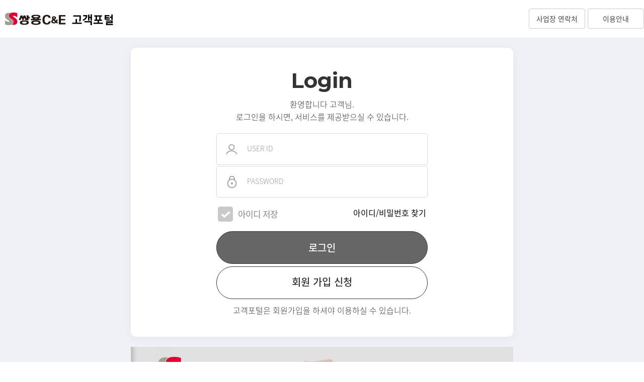

--- FILE ---
content_type: text/html;charset=UTF-8
request_url: https://cs.ssycne.co.kr/member/login.do
body_size: 39985
content:
<!DOCTYPE html>
<html lang="ko">
<head>

<title>쌍용C&E 고객포털</title>
<link rel="shortcut icon" href="/img/common/favicon.ico" />

<meta http-equiv="X-UA-Compatible" content="IE=Edge" />
<meta http-equiv="Content-Type" content="text/html; charset=utf-8" />
<meta name="title" content="" />
<meta name="application-name" content="" />
<meta name="msapplication-tooltip" content="" />
<meta name="description" content="" />

<meta name="keywords" content="">
<meta name="og:type" property="og:type" content="" />
<meta name="og:url" property="og:url" content="" />
<meta name="og:title" property="og:title" content="" />
<meta name="og:image" property="og:image" content="" />
<meta name="og:description" property="og:description" content="" />
<meta name="viewport" content="width=device-width,initial-scale=1.0,minimum-scale=1.0,maximum-scale=1.0,user-scalable=no" />

<link rel="stylesheet" type="text/css" href="../css/basefont.css" />
<link href="https://fonts.googleapis.com/css2?family=Montserrat:wght@300;500;700&family=Roboto:wght@300;400;500;700&display=swap" rel="stylesheet" />
<link rel="stylesheet" type="text/css" href="../css/import.css" />
<link rel="stylesheet" type="text/css" href="../css/layout.css" />
<link rel="stylesheet" type="text/css" href="../css/jquery-ui.css" />

<script type="text/javascript" src="../js/jquery.min.js"></script>
<script type="text/javascript" src="../js/jquery-ui.custom.js"></script>
<script type="text/javascript" src="../js/design.js"></script>
<script type="text/javascript" src="../js/placeholders.min.js"></script>

<style>
.table_th_fix {
	overflow-y: scroll;
	max-height: 200px;
}

.table_th_fix thead th {
	position: sticky;
	top: 0px;
}
</style>
<script>
var MESSAGE_ERROR = "처리도중 에러가 발생했습니다.\n관리자에게 문의바랍니다(2270-5709)";
var MESSAGE_SUCCESS = "처리되었습니다.";
var MESSAGE_NODATA = "검색된 데이터가 없습니다.";
function bizrNoCheck(bizrNo) {
	var bizrNo = bizrNo.replace(/-/gi, '');
	var keyArr = [1, 3, 7, 1, 3, 7, 1, 3, 5];
	var chkSum = 0;
	keyArr.forEach(function(val, key){
		chkSum += val * bizrNo.charAt(key);
	});
	chkSum += Math.floor((keyArr[8] * bizrNo.charAt(8)) / 10);
	chkSum = (10 - (chkSum % 10)) % 10;
	return chkSum == bizrNo.charAt(9);
}
</script>
</head>
<!-- 150.2.150.214 / cs.ssycne.co.kr -->
<body oncontextmenu="return false">

<ul id="skipToContent">
	<li>
		<a href="#container">본문 바로가기</a>
	</li>
	<li>
		<a href="#gnbW">주메뉴 바로가기</a>
	</li>
</ul>

<!-- loading -->
<div class="loading_area" id="loading_area" style="display: none">
	<div class="loader"></div>
	<div id="bg"></div>
</div>
<!-- //loading -->

<style>
	.ez-checkbox {
		display: none;
	}
</style>
<script>
	function loginSubmit() {
		if (!$('#mberId').val()) {
			alert("아이디를 입력하지 않았습니다.");
			$('#mberId').focus();
		} else if (!$('#uzrPw').val()) {
			alert("비밀번호를 입력하지 않았습니다.");
			$('#uzrPw').focus();
		} else {
			$.ajax({
				async: false,
				type: 'post',
				url: $('#loginForm').attr('action'),
				data: $('#loginForm').serialize(),
				dataType: 'json',
				success: function(result) {
					if (result == '1') {
						location.href = '/main/main.do';
					} else if (result == '3') {
						alert("승인 되지 않는 회원 입니다.\n관리자 승인 후 고객포탈시스템 사용이 가능합니다.");
					} else {
						alert("아이디 또는 비밀번호가 일치하지 않습니다.");
					}
				},
				error: function(response, status, error) {
					alert(MESSAGE_ERROR + "\n[" + status + "] " + error);
				}
			});
		}
	}
</script>
<div id="wrap" class="bg_wrap login_page">

	<!-- header -->
	<div id="header">
	<div class="in_header">
		<h1><a href="../member/login.do"><img src="/img/common/logo.png" alt="쌍용 CnE 고객포털"></a></h1>
		<div class="m_gnbW">
			<div class="m_gnb_on ">
				<a href="javascript:void(0);" class="bt_all"> <span class="menu_btn"> <span class="line-top"></span> <span class="line-middle"></span> <span class="line-bottom"></span>
				</span> <span class="skip">사이드 메뉴 열기</span>
				</a>
			</div>
		</div>
		<div class="top_menu">
	<div class="inner">
		<ul class="top_btns">
			<li><a href="../board/privateQuestionList.do"><span>1:1문의</span></a></li>
			<li><a href="../board/noticeList.do"><span>공지사항</span></a></li>
			<li><a href="javascript:void(0);" onclick="fnc_manual();"><span>사용자설명서</span></a></li>
		</ul>
		<ul class="login_menu">
			<li class="name"><strong title="아이디:  / 최근접속일: "></strong>님</li>
			<li><a href="../member/modify.do">회원정보수정</a></li>
			<li><a href="../member/logout.do">로그아웃</a></li>
		</ul>
		<ul class="etc_menu" style="display:none;">
			<li><a href="https://www.ssangyongcne.co.kr/company/company/location.do" target="_blank">사업장 연락처</a></li><!-- https://www.ssycne.co.kr/company/company/location.do -->
			<li><a href="../member/userGuide.do">이용안내</a></li>
		</ul>
	</div>
</div>

</div>
	<h2 class="skip">주요 서비스 메뉴</h2>
	<div id="gnbW" class="w_gnb">
		<div class="gnb">
	<ul>
		<li class="gnb00">
			<a href="../shipment/listDailyShipment.do" class="a_tit"><span>출하현황</span></a>
			<ul class="sub_menu">
				<li class="lnb00">
					<a href="/shipment/listDailyShipment.do">거래처일간출하현황</a>
				</li>
				<li class="lnb00">
					<a href="/shipment/listPerDailyShipment.do">거래처일별출하현황</a>
				</li>
				<li class="lnb00">
					<a href="/shipment/listPartnerClose.do">거래처마감확인</a>
				</li>
				<li class="lnb00">
					<a href="/shipment/listPartnerShipment.do">거래처출하현황</a>
				</li>
				<li class="lnb00">
					<a href="/shipment/listDailyTransportation.do">일간수송현황</a>
				</li>
				<li class="lnb00">
					<a href="/shipment/listPerDailyTransportation.do">일별수송현황</a>
				</li>
				<li class="lnb00">
					<a href="/shipment/listCarsTransportation.do">차량별수송현황</a>
				</li>
				<li class="lnb00">
					<a href="/shipment/listTransportationCarriage.do">수송운임현황</a>
				</li>
				</ul>
		</li>
		<li class="gnb00">
			<a href="../allocation/listAllocationCarsForTransCompany.do" class="a_tit"><span>배차관리</span></a>
			<ul class="sub_menu">
				<li class="lnb00">
					<a href="/allocation/listDailyAllocation.do">일간배정</a>
				</li>
				<li class="lnb00">
					<a href="/allocation/listRegistCarsForTransportCompany.do">차량정보등록</a>
				</li>
				<li class="lnb00">
					<a href="/allocation/listAllocationCarsForTransCompany.do">배차관리</a>
				</li>
				<li class="lnb00">
					<a href="/allocation/listAllocationCars.do">차량별배차현황</a>
				</li>
				</ul>
		</li>
		<li class="gnb00">
			<a href="../shipment/listTaxBill.do" class="a_tit"><span>판매관리</span></a>
			<ul class="sub_menu">
				<li class="lnb00">
					<a href="/shipment/listTaxBill.do">세금계산서발행현황</a>
				</li>
				</ul>
		</li>
		<li class="gnb00">
			<a href="../shipment/listCreditSalesBond.do" class="a_tit"><span>매출채권관리</span></a>
			<ul class="sub_menu">
				<li class="lnb00">
					<a href="/shipment/listCreditSalesBond.do">매출채권현황</a>
				</li>
				<li class="lnb00">
					<a href="/shipment/listUnsettledBill.do">미결제어음현황</a>
				</li>
				</ul>
		</li>
		<li class="gnb00">
			<a href="../board/noticeList.do" class="a_tit"><span>사이트관리</span></a>
			<ul class="sub_menu">
				<li class="lnb00">
					<a href="/board/noticeList.do">공지사항관리</a>
				</li>
				<li class="lnb00">
					<a href="/board/privateQuestionList.do">1:1문의관리</a>
				</li>
				<li class="lnb00">
					<a href="/board/popupList.do">팝업관리</a>
				</li>
				<li class="lnb00">
					<a href="/site/category.do">화면관리</a>
				</li>
				<li class="lnb00">
					<a href="/site/authority.do">권한관리</a>
				</li>
				<li class="lnb00">
					<a href="/site/member.do">회원관리</a>
				</li>
				<li class="lnb00">
					<a href="/site/statistics.do">통계관리</a>
				</li>
				</ul>
		</li>
		</ul>
	<style>
		#location_1:empty, #location_2:empty {
			display: none;
		}
	</style>
	<script defer>
		$(function(){
			$("#gnb_bar").css("height", $('.gnb00').eq(0).find('.sub_menu').outerHeight());
			
			$("#lnb_tit, #sub_tit, #location_1, #lnb_title").html('회원').show();
			
			$("#lnb_tit2, #location_2").html('로그인').show();
			
		});
	</script>
</div>

</div>
	<div id="gnb_bar"></div>
</div>
<div id="slide_menu_wrap" class="slide_menu_wrap ">
	<div class="slide_menu_inner">
		<div class="top_menu">
	<div class="inner">
		<ul class="top_btns">
			<li><a href="../board/privateQuestionList.do"><span>1:1문의</span></a></li>
			<li><a href="../board/noticeList.do"><span>공지사항</span></a></li>
			<li><a href="javascript:void(0);" onclick="fnc_manual();"><span>사용자설명서</span></a></li>
		</ul>
		<ul class="login_menu">
			<li class="name"><strong title="아이디:  / 최근접속일: "></strong>님</li>
			<li><a href="../member/modify.do">회원정보수정</a></li>
			<li><a href="../member/logout.do">로그아웃</a></li>
		</ul>
		<ul class="etc_menu" style="display:none;">
			<li><a href="https://www.ssangyongcne.co.kr/company/company/location.do" target="_blank">사업장 연락처</a></li><!-- https://www.ssycne.co.kr/company/company/location.do -->
			<li><a href="../member/userGuide.do">이용안내</a></li>
		</ul>
	</div>
</div>

<div class="gnb">
	<ul>
		<li class="gnb00">
			<a href="../shipment/listDailyShipment.do" class="a_tit"><span>출하현황</span></a>
			<ul class="sub_menu">
				<li class="lnb00">
					<a href="/shipment/listDailyShipment.do">거래처일간출하현황</a>
				</li>
				<li class="lnb00">
					<a href="/shipment/listPerDailyShipment.do">거래처일별출하현황</a>
				</li>
				<li class="lnb00">
					<a href="/shipment/listPartnerClose.do">거래처마감확인</a>
				</li>
				<li class="lnb00">
					<a href="/shipment/listPartnerShipment.do">거래처출하현황</a>
				</li>
				<li class="lnb00">
					<a href="/shipment/listDailyTransportation.do">일간수송현황</a>
				</li>
				<li class="lnb00">
					<a href="/shipment/listPerDailyTransportation.do">일별수송현황</a>
				</li>
				<li class="lnb00">
					<a href="/shipment/listCarsTransportation.do">차량별수송현황</a>
				</li>
				<li class="lnb00">
					<a href="/shipment/listTransportationCarriage.do">수송운임현황</a>
				</li>
				</ul>
		</li>
		<li class="gnb00">
			<a href="../allocation/listAllocationCarsForTransCompany.do" class="a_tit"><span>배차관리</span></a>
			<ul class="sub_menu">
				<li class="lnb00">
					<a href="/allocation/listDailyAllocation.do">일간배정</a>
				</li>
				<li class="lnb00">
					<a href="/allocation/listRegistCarsForTransportCompany.do">차량정보등록</a>
				</li>
				<li class="lnb00">
					<a href="/allocation/listAllocationCarsForTransCompany.do">배차관리</a>
				</li>
				<li class="lnb00">
					<a href="/allocation/listAllocationCars.do">차량별배차현황</a>
				</li>
				</ul>
		</li>
		<li class="gnb00">
			<a href="../shipment/listTaxBill.do" class="a_tit"><span>판매관리</span></a>
			<ul class="sub_menu">
				<li class="lnb00">
					<a href="/shipment/listTaxBill.do">세금계산서발행현황</a>
				</li>
				</ul>
		</li>
		<li class="gnb00">
			<a href="../shipment/listCreditSalesBond.do" class="a_tit"><span>매출채권관리</span></a>
			<ul class="sub_menu">
				<li class="lnb00">
					<a href="/shipment/listCreditSalesBond.do">매출채권현황</a>
				</li>
				<li class="lnb00">
					<a href="/shipment/listUnsettledBill.do">미결제어음현황</a>
				</li>
				</ul>
		</li>
		<li class="gnb00">
			<a href="../board/noticeList.do" class="a_tit"><span>사이트관리</span></a>
			<ul class="sub_menu">
				<li class="lnb00">
					<a href="/board/noticeList.do">공지사항관리</a>
				</li>
				<li class="lnb00">
					<a href="/board/privateQuestionList.do">1:1문의관리</a>
				</li>
				<li class="lnb00">
					<a href="/board/popupList.do">팝업관리</a>
				</li>
				<li class="lnb00">
					<a href="/site/category.do">화면관리</a>
				</li>
				<li class="lnb00">
					<a href="/site/authority.do">권한관리</a>
				</li>
				<li class="lnb00">
					<a href="/site/member.do">회원관리</a>
				</li>
				<li class="lnb00">
					<a href="/site/statistics.do">통계관리</a>
				</li>
				</ul>
		</li>
		</ul>
	<style>
		#location_1:empty, #location_2:empty {
			display: none;
		}
	</style>
	<script defer>
		$(function(){
			$("#gnb_bar").css("height", $('.gnb00').eq(0).find('.sub_menu').outerHeight());
			
			$("#lnb_tit, #sub_tit, #location_1, #lnb_title").html('회원').show();
			
			$("#lnb_tit2, #location_2").html('로그인').show();
			
		});
	</script>
</div>

<a href="javascript:void(0);" class="all_close"> <span class="menu_btn is-open"> <span class="line-top"></span> <span class="line-middle"></span> <span class="line-bottom"></span>
		</span> <span class="skip">사이드 메뉴 닫기</span>
		</a>
	</div>
</div>

<!-- //header -->

	<!-- container -->
	<div id="inner_wrap" class="">

		<div class="sub_con">
			<div class="white_box login_wrap">
				<form id="loginForm" name="loginForm" method="post" action="">
					<div style="max-width: 420px; margin: 0 auto;">
						<h3 class="s_tit tc mont mt0">Login</h3>
						<p class="txt tc">환영합니다 고객님. <br> 로그인을 하시면, 서비스를 제공받으실 수 있습니다.</p>
						<div class="signup">
							<ul>
								<li>
									<input type="text" id="mberId" name="mberId" value="" placeholder="USER ID" />
								</li>
								<li>
									<input type="password" id="uzrPw" name="uzrPw" placeholder="PASSWORD" onkeydown="javascript:if(event.keyCode==13){loginSubmit();}" />
								</li>
							</ul>
						</div>
						<ul class="save_check">
							<li>
								<label class="">
									<input type="checkbox" name="remember" onchange="if($(this).prop('checked')){$(this).parents('label').addClass('on');}else{$(this).parents('label').removeClass('on');}" />
									<span class="bt_ck">아이디 저장</span>
								</label>
							</li>
							<li>
								<a href="findId.do">아이디/비밀번호 찾기</a>
							</li>
						</ul>
						<p class="login_bt">
							<button type="button" class="btn" onclick="loginSubmit();">로그인</button>
						</p>
						<p class="join_go">
							<a href="../member/join01.do">회원 가입 신청</a>
						</p>
						<p class="tc">고객포털은 회원가입을 하셔야 이용하실 수 있습니다.</p>
					</div>
				</form>
			</div>
			<div class="login_bottom_banner" style="background-image:url(../img/common/login_bottom_220215.jpg);display:block;">
				<p style="width:100%;text-align:center;padding:76px 0;">더 나은 품질과 기술력으로 <br> <strong>고객님께 보답</strong>하겠습니다.</p>
			</div>
		</div>

	</div>
	<!-- //container -->

	<!-- footer -->
	<div class="footerW">
	<div class="inner">
		<div class="footer_navi">
			<div class="footer_navi_in">
				<ul class="navi">
					<li><a href="../member/login.do">SITE MAP</a></li>
					<li><a href="javascript:void(0);" onclick="fnc_terms(); return false">이용약관</a></li>
					<li><a href="javascript:void(0);" onclick="fnc_policy(); return false">개인정보처리방침</a></li>
					</ul>
				<div class="familySite">
					<p class="on">패밀리사이트</p>
					<ul class="">
						<li><a href="http://www.ssangyongcne.co.kr" target="_blank">쌍용C&amp;E</a></li>
						<li><a href="http://www.ssys.co.kr" target="_blank">쌍용기초소재</a></li>
						<li><a href="https://www.hkslag.co.kr" target="_blank">한국기초소재</a></li>
						<li><a href="http://www.dhcement.co.kr" target="_blank">대한시멘트</a></li>
						<!-- <li><a href="http://www.ssyr.co.kr/main/main.php" target="_blank">쌍용레미콘</a></li> -->
						<li><a href="https://www.ssangyongcne.co.kr/logistics/main.do" target="_blank">쌍용로지스틱스</a></li>
						<li><a href="https://www.ssangyongcne.co.kr/jsp/comingsoonEco.jsp" target="_blank">그린에코사이클</a></li>
					</ul>
				</div>
			</div>
		</div>
		<div class="footer">
			<div class="addressW">
				<address>
					<span>서울특별시 중구 수표로 34 씨티센터타워</span> <span class="line"></span> <span>TEL 02-2270-5709</span>
				</address>
				<p class="copy">COPYRIGHT (C) 2022 SSANGYONG C&E. ALL RIGHTS RESERVED.</p>
			</div>
		</div>
	</div>
</div>

<!-- manual : 사용자 설명서 -->
<div id="layerPop1120" class="layerPop" style="display: none;">
	<div class="layerPop_inner">
		<div class="pop_wrap">
			<div class="pop_wrap_in" style="max-width: 700px;">
				<div class="pop_head">
					<p class="title tc">사용자 설명서</p>
					<p class="x_btn" onclick="CloselayerPop();">
						<img src="../img/common/close2.gif" alt="닫기">
					</p>
				</div>
				<div class="pop_body">
					<div class="col-sm-2" style="width: 100%;">
						<div class="select_ds ">
							<select name="" id="manual_one" class="select">
								<option value="1">일반</option>
								<option value="2">출하현황</option>
								<option value="3">배차관리</option>
								<option value="4">판매관리</option>
								<option value="5">매출채권관리</option>
							</select>
						</div>
						<div class="select_ds manual_two pl5">
							<select name="" class="select" id="manual_two1">
								<option value="121">회원</option>
								<option value="131">게시판</option>
							</select>
							<select name="" class="select" id="manual_two2" style="display: none">
								<option value="211">거래처일간출하현황</option>
								<option value="219">거래처일별출하현황</option>
								<option value="212">거래처출하현황</option>
								<option value="216">일간수송현황</option>
								<option value="217">일별수송현황</option>
								<option value="218">차량별수송현황</option>
								<option value="220">수송운임현황</option>
							</select>
							<select name="" class="select" id="manual_two3" style="display: none">
								<option value="221">차량정보등록</option>
								<option value="222">배차관리</option>
								<option value="223">차량별배차현황</option>
							</select>
							<select name="" class="select" id="manual_two4" style="display: none">
								<option value="215">세금계산서발행현황</option>
							</select>
							<select name="" class="select" id="manual_two5" style="display: none">
								<option value="213">매출채권현황</option>
								<option value="214">미결제어음현황</option>
							</select>
						</div>
					</div>
					<div class="manual_scrollbox mt15">
						<div class="tutorialParagraph">
							<div id="121"></div>
							<strong>일반</strong><br>
							<br> <strong>1. 회원정보관리</strong><br> <strong>비밀번호 확인</strong><br> &nbsp;&nbsp;1). 로그인 후 좌측 메뉴에 회원정보 수정하기를 클릭합니다.<br> &nbsp;&nbsp;2). 비밀번호를 입력 후 확인 버튼을 클릭합니다.<br> &nbsp;&nbsp;3). 비밀번호가 일치하면 회원정보 수정화면으로 이동합니다.<br> <strong>비밀번호 변경</strong><br> &nbsp;&nbsp;1). 현재 비밀번호를 입력합니다.<br> &nbsp;&nbsp;2). 변경 할 새 비밀번호를 입력합니다.<br> &nbsp;&nbsp;3). 새 비밀번호를 한번 더 입력합니다.<br> &nbsp;&nbsp;4). 저장 버튼을 클릭하면 새 비밀번호로 변경됩니다.<br> <strong>회원정보 변경</strong><br> &nbsp;&nbsp;1). 변경된 회원 정보를 입력란에 수정 입력 합니다.<br> &nbsp;&nbsp;2). 성명, 업체 명, 현장 명, 당사거래지사, 전화번호, 휴대폰 번호, 주소, 이메일은 <br> &nbsp;&nbsp;&nbsp;필수 입력 정보입니다. 반드시 입력해 하셔야 합니다.<br> &nbsp;&nbsp;3). 저장 버튼을 클릭하면 수정된
							회원정보가 저장 됩니다.<br> <strong>회원탈퇴</strong><br> &nbsp;&nbsp;1). 회원 수정 화면 하단의 회원탈퇴 버튼을 클릭합니다.<br> &nbsp;&nbsp;2). 회원탈퇴 확인 창이 나오며, 탈퇴하기 버튼을 클릭하면, 회원 탈퇴가 완료됩니다.<br> <br>
							<div id="131"></div>
							<strong>2. 게시판</strong><br> <strong>공지사항</strong><br> &nbsp;&nbsp;1). 로그인 후 최근 공지사항을 확인할 수 있습니다.<br> &nbsp;&nbsp;2). 로그인 후 메인화면 상단에 공지사항 탭을 선택하시거나 [더보기] 버튼을 클릭하시면 <br> &nbsp;&nbsp;&nbsp;공지사항 화면으로 이동합니다.<br> &nbsp;&nbsp;3). 공지사항 제목을 클릭하시면 세부 공지사항 내역을 확인하실 수 있습니다.<br> <br> <strong>1:1 문의</strong><br> &nbsp;&nbsp;1). 메인화면 상단의 1:1문의 탭을 선택하면, 1:1문의 목록 화면으로 이동합니다.<br> &nbsp;&nbsp;2). 목록 화면 상단의 “입력” 버튼을 클릭하면, 1:1문의 등록 화면으로 이동합니다.<br> &nbsp;&nbsp;3). 등록화면에서 제목과 내용을 입력 후 관련 첨부파일이 있는 경우는 “찾아보기”버튼을<br> &nbsp;&nbsp;&nbsp; 클릭하여 파일을 선택한 후 “확인”버튼을 클릭하면, 1:1문의 사항이 저장됩니다.<br> &nbsp;&nbsp;4). 등록 후 목록화면으로 이동하며, 작성한 1:1문의 사항을 목록에서 확인 할 수 있습니다.<br>
							&nbsp;&nbsp;5). 1:1문의 목록에서 제목을 클릭하면 등록한 1:1문의 사항 내용을 확인 할 수 있으며,<br> &nbsp;&nbsp;&nbsp; 관리자의 댓글 확인을 할 수 있습니다.<br> <br> <br>
							<div id="211"></div>
							<strong>출하현황</strong><br>
							<br> <strong>1. 거래처일간출하현황</strong><br> <strong>검색</strong><br> &nbsp;&nbsp;1). 출하내역을 확인하고자하는 일자를 선택 합니다. <br> &nbsp;&nbsp;2). 특정현장의 내역만을 확인하고자 하실 때는 거래처 입력란에 Text 로 입력합니다.<br> &nbsp;&nbsp;3). 각 현장별 출하내역을 검색하고, 소계 및 합계내역을 표시합니다.<br> <strong>엑셀</strong><br> &nbsp;&nbsp;1). 검색된 데이터를 엑셀 자료로 다운 받으실 수 있습니다. <br> <br>
							<div id="219"></div>
							<strong>2. 거래처일별출하현황</strong><br> <strong>검색</strong><br> &nbsp;&nbsp;1). 출하내역을 확인하고자하는 기간을 선택 합니다. <br> &nbsp;&nbsp;2). 특정현장 또는 제품 내역만을 확인하고자 하실 때는 거래처 및 제품 입력란에 <br> &nbsp;&nbsp;&nbsp;Text 로 입력합니다. <br> &nbsp;&nbsp;3). 각 현장의 일자별 출하내역을 검색하고, 소계 및 합계내역을 표시합니다.<br> <strong>엑셀</strong><br> &nbsp;&nbsp;1). 검색된 데이터를 엑셀 자료로 다운 받으실 수 있습니다. <br> <br>
							<div id="212"></div>
							<strong>3. 거래처출하현황</strong><br> <strong>검색</strong><br> &nbsp;&nbsp;1). 출하내역을 확인하고자하는 기준일자를 선택 합니다. <br> &nbsp;&nbsp;2). 각 현장별 출하내역을 검색하고, 소계 및 합계내역을 표시합니다.<br> <strong>검색항목</strong><br> &nbsp;&nbsp;1). 당월출하량 : 기준일자 1일부터 기준일자까지의 출하량 합. <br> &nbsp;&nbsp;2). 누계출하량 : 기준일자 년도 1월1일부터 기준일자까지의 출하량 합. <br> &nbsp;&nbsp;3). 미출하잔량 : 기준일자까지의 미출하잔량(영업사원 지시량 – 공장 출하량). <br> <strong>엑셀</strong><br> &nbsp;&nbsp;1). 검색된 데이터를 엑셀 자료로 다운 받으실 수 있습니다. <br> <br>
							<div id="213"></div>
							<strong>4. 매출채권현황</strong><br> <strong>검색</strong><br> &nbsp;&nbsp;1). 매출채권내역을 확인하고자하는 기준일자를 선택 합니다. <br> &nbsp;&nbsp;2). 각 현장별 채권현황을 검색하고 합계내역을 표시합니다.<br> <strong>검색항목</strong><br> &nbsp;&nbsp;1). 전월이월외상매출금액 : 기준일자 전월 말일 기준의 외상매출금액 <br> &nbsp;&nbsp;2). 당월판매량 : 기준일자 1일부터 기준일자까지의 판매량 합<br> &nbsp;&nbsp;3). 당월판매금액 : 기준일자 1일부터 기준일자까지의 판매금액 합 <br> &nbsp;&nbsp;4). 당월입금액 : 기준일자 1일부터 기준일자까지의 입금액 합<br> &nbsp;&nbsp;5). 미결제어음 : 기준일자 이후 결제될 어음내역의 어음금액 합 <br> &nbsp;&nbsp;&nbsp;※ () 안의 금액은 기준일자 당일 결제되는 어음금액을 표시하고, 매출채권액에는 제외됩니다. <br> <strong>엑셀</strong><br> &nbsp;&nbsp;1). 검색된 데이터를 엑셀 자료로 다운 받으실 수 있습니다. <br> <br>
							<div id="214"></div>
							<strong>5. 미결제어음현황</strong><br> <strong>검색</strong><br> &nbsp;&nbsp;1). 내역을 확인하고자하는 기준일자를 선택 합니다.<br> &nbsp;&nbsp;2). 각 현장별 미결제어음내역을 검색하고, 소계 및 합계내역을 표시합니다.<br> <strong>검색항목</strong><br> &nbsp;&nbsp;1). 발행일 : 어음의 발행일자 <br> &nbsp;&nbsp;2). 결제일 : 어음의 결제일자<br> &nbsp;&nbsp;3). 어음번호 : 어음에 표시된 어음번호<br> &nbsp;&nbsp;&nbsp;( 전자어음일 경우는 ‘전자+어음번호’로 표시 )<br> &nbsp;&nbsp;4). 발행인 : 어음의 발행인 <br> <strong>엑셀</strong><br> &nbsp;&nbsp;1). 검색된 데이터를 엑셀 자료로 다운 받으실 수 있습니다. <br> <br>
							<div id="215"></div>
							<strong>6. 세금계산서발행현황</strong><br> <strong>검색</strong><br> &nbsp;&nbsp;1). 내역을 확인 하고자하는 기간을 선택 합니다. <br> &nbsp;&nbsp;2). 각 거래처(현장), 공장, 제품별 출하량 및 세금계산서발행 내역을 검색하고 합계내역을 <br> &nbsp;&nbsp;&nbsp;표시합니다. <br> <strong>검색항목</strong><br> &nbsp;&nbsp;1). 출하량 : 해당 기간동안 발생된 출하량 <br> &nbsp;&nbsp;2). 발행향 : 해당 기간동안 발행된 세금계산서 발행 수량<br> &nbsp;&nbsp;3). 세금계산서 발행금액 : 해당 기간동안 발행된 세금계산서 발행 금액 <br> &nbsp;&nbsp;&nbsp;( 세금계산서 발행금액 = 공급가액 + 세액 )<br> <strong>엑셀</strong><br> &nbsp;&nbsp;1). 검색된 데이터를 엑셀 자료로 다운 받으실 수 있습니다. <br> <br>
							<div id="216"></div>
							<strong>7. 일간수송현황</strong><br> <strong>검색</strong><br> &nbsp;&nbsp;1). 내역을 확인하고자하는 일자를 선택 합니다. <br> &nbsp;&nbsp;2). 특정현장의 내역만을 확인하고자 하실 때는 거래처 입력란에 Text 로 <br> &nbsp;&nbsp;&nbsp;입력합니다. <br> &nbsp;&nbsp;3). 각 현장별 출하내역을 검색하고, 소계 및 합계내역을 표시합니다.<br> <strong>검색항목</strong><br> &nbsp;&nbsp;1). 출하시간 : 반출증이 발행된 시간. <br> &nbsp;&nbsp;2). 차량번호, 기사명 : 해당 출하내역을 운송한 차량 및 기사명 <br> &nbsp;&nbsp;3). 반출증번호 : 발행된 반출증 번호<br> <strong>엑셀</strong><br> &nbsp;&nbsp;1). 검색된 데이터를 엑셀 자료로 다운 받으실 수 있습니다. <br> <br>
							<div id="217"></div>
							<strong>8. 일별수송현황</strong><br> <strong>검색</strong><br> &nbsp;&nbsp;1). 내역을 확인하고자하는 기간을 선택 합니다. <br> &nbsp;&nbsp;2). 조회 기간은 동년동월내에서만 조회 가능합니다. <br> &nbsp;&nbsp;3). 조회하고자하는 거래처를 최소 한글 2글자 이상 입력합니다.<br> &nbsp;&nbsp;4). [검색] 버튼을 클릭하시면 각 현장별 출하내역을 일자별로 검색하고,<br> &nbsp;&nbsp;&nbsp;소계 및 합계내역을 표시합니다.<br> &nbsp;&nbsp;5). 마지막에는 각 제품별 출하내역을 별도로 표기한다.<br> &nbsp;&nbsp;6). 소계 및 합계는 출하제품 수량을 톤환산하여 표시합니다.<br> <strong>검색항목</strong><br> &nbsp;&nbsp;1). 출하기간 : 출하내역을 확인하고자하는 기간을 선택 <br> &nbsp;&nbsp;2). 거래처명 : 최소 한글 2글자 이상 입력<br> <strong>엑셀</strong><br> &nbsp;&nbsp;1). 검색된 데이터를 엑셀 자료로 다운 받으실 수 있습니다. <br> <br>
							<div id="218"></div>
							<strong>9. 차량별수송현황</strong><br> <strong>검색</strong><br> &nbsp;&nbsp;1). 내역을 확인하고자하는 기간을 선택 합니다. <br> &nbsp;&nbsp;2). 특정 차량의 내역만을 확인하고자 하실 때는 차량번호 입력란에 Text 로 <br> &nbsp;&nbsp;&nbsp;입력합니다. <br> &nbsp;&nbsp;3). 차량번호는 전체 차량번호를 쓰지않고 일부분만을 입력해도 관련 차량의 <br> &nbsp;&nbsp;&nbsp;수송내역을 모두 조회합니다. <br> &nbsp;&nbsp;&nbsp;( 예: 1111 조회 시 서울92가1111, 경기99가1111 차량내역 모두 조회됩니다.)<br> &nbsp;&nbsp;4). 각 차량별 출하내역을 검색하고, 소계 및 합계내역을 표시합니다. <br> <strong>엑셀</strong><br> &nbsp;&nbsp;1). 검색된 데이터를 엑셀 자료로 다운 받으실 수 있습니다. <br> <strong>기타사항</strong><br> &nbsp;&nbsp;1). 차량번호, 기사명은 당사 출하공장에서 등록 시 입력했던 사항을 표시합니다. <br> &nbsp;&nbsp;&nbsp;이상이 있을 경우는 출하공장 담당자에게 문의하시여 변경하시기 바랍니다. <br>
							<br>
							<div id="220"></div>
							<strong>10. 수송운임현황</strong><br> <strong>검색</strong><br> &nbsp;&nbsp;1). 내역을 확인하고자하는 기간을 선택 합니다. <br> &nbsp;&nbsp;2). 특정 거래처(현장)의 내역만을 확인하고자 하실 때는 거래처 입력란에 Text 로 <br> &nbsp;&nbsp;&nbsp;입력합니다. <br> &nbsp;&nbsp;3). 각 거래처별 운임내역을 검색하고, 소계 및 합계내역을 표시합니다. <br> <strong>엑셀</strong><br> &nbsp;&nbsp;1). 검색된 데이터를 엑셀 자료로 다운 받으실 수 있습니다. <br> <strong>기타사항</strong><br> &nbsp;&nbsp;1). 수송량 및 수송운임에 대한 문의사항 발생 시 당사 영업지사로 문의하시기<br> &nbsp;&nbsp;&nbsp;바랍니다. <br> <br> <strong>배차관리</strong><br>
							<div id="221"></div>
							<strong>1. 차량정보등록</strong><br> <strong>검색</strong><br> &nbsp;&nbsp;1). 검색하고자 하는 차량번호를 입력합니다. 차량번호 미입력 시 수송사에 등록된 전체 차량 <br> &nbsp;&nbsp;&nbsp;내역을 검색합니다.<br> <strong>입력</strong><br> &nbsp;&nbsp;1). 신규차량을 등록하고자 할 경우 [입력]버튼을 클릭합니다.<br> &nbsp;&nbsp;2). 입력창을 이용하여 차량번호, 기사명, 주민등록번호, 연락처, 공차량, 차종, 탱크용량을<br> &nbsp;&nbsp;&nbsp; 입력합니다.<br> &nbsp;&nbsp;3). 차량번호 입력 시 당사에 기 등록된 차량일 경우는 입력 편의를 위하여 그 등록내역을<br> &nbsp;&nbsp;&nbsp; 자동으로 표시합니다.<br> &nbsp;&nbsp;&nbsp;(예) 가1234 차량을 등록할 경우 1234 만 입력하셔도 당사에 등록된 1234번호를 가진 모든 차량<br> &nbsp;&nbsp;&nbsp;내역이 표시됩니다.<br> &nbsp;&nbsp;4). 카드번호는 당사 출하공장에서 관리하는 내역으로 입력하실 수 없습니다. 출하공장에서 <br> &nbsp;&nbsp;&nbsp;카드 발급업무 처리 후
							자동으로 처리됩니다.<br> &nbsp;&nbsp;5). 입력된 차량정보를 수정하고자 하실 경우는 검색된 차량의 차량번호 혹은 기사명을 <br> &nbsp;&nbsp;&nbsp;클릭합니다. 클릭하여 나온 입력창에 정보를 수정하여 저장합니다.<br> <strong>삭제</strong><br> &nbsp;&nbsp;1). 검색된 차량내역 앞에 있는 체크박스를 클릭합니다. <br> &nbsp;&nbsp;2). 삭제 버튼 클릭 시 “○○건을 삭제하시겠습니까?” 확인 후 사용자의 확인 시 수송사에 <br> &nbsp;&nbsp;&nbsp; 등록된 차량 내역을 삭제합니다. 차량 삭제 시는 해당 차량으로 배차가 불가능합니다.<br> &nbsp;&nbsp;3). 삭제된 차량을 배차업무에 사용하실 경우는 차량을 재 등록하여야 합니다.<br> <strong>엑셀</strong><br> &nbsp;&nbsp;1). 검색된 데이터를 엑셀 자료로 다운 받으실 수 있습니다. <br> <strong>기타사항</strong><br> &nbsp;&nbsp;1). 카드번호는 당사에서 카드를 사용하는 무인공장에서만 의미가 있습니다. <br> &nbsp;&nbsp;&nbsp;카드를 사용하지 않는 출하공장(영월, 마산, 제주 등)은 의미가 없으니 주의 하시기 바랍니다. <br>
							&nbsp;&nbsp;2). 카드를 소지하지 않는 차량을 배차하셔도 카드를 사용하지 않는 출하공장에서 활용가능<br> &nbsp;&nbsp;&nbsp; 하니 배차에 활용하시기 바랍니다.<br> <br>
							<div id="222"></div>
							<strong>2. 배차관리</strong><br> <strong>검색</strong><br> &nbsp;&nbsp;1). 배차하고자하는 일자를 선택합니다.<br> &nbsp;&nbsp;2). 특정 거래처의 배차내역만을 확인하고자 하실 때는 거래처 입력란에 Text 로 입력합니다.<br> &nbsp;&nbsp;3). [검색] 버튼을 클릭하면 ‘지시내역’ 상에 수송사 출하지시내역 및 배정량, 제한출하여부,<br> &nbsp;&nbsp;&nbsp; 메소을 확인할 수 있습니다.<br> &nbsp;&nbsp;4). ‘지시내역’ 검색 후 검색된 지시내역의 공장, 거래처명을 클릭 시 해당 지시로 배차된 <br> &nbsp;&nbsp;&nbsp; 내역을 하단 [배차내역] 상에 자동으로 검색합니다.<br> &nbsp;&nbsp;5). ‘지시내역’상의 다른 지시내역을 선택 시 해당 배차내역을 자동 검색합니다.<br> <strong>배차내역 입력 </strong><br> &nbsp;&nbsp;1). 소속차량을 해당 출하지시에 배차하고자 할 경우 검색된 지시내역의 출하공장 혹은 <br> &nbsp;&nbsp;&nbsp; 거래처를 클릭합니다<br> &nbsp;&nbsp;2). 입력창을 이용하여 차량번호, 회전수, 물량을 입력 합니다.<br>
							&nbsp;&nbsp;3). 차량번호 입력 시 수송사 소속 차량의 카드번호, 연락처를 자동 표시합니다.<br> &nbsp;&nbsp;4). 표시된 챠량을 선택 하시면 배차입력 창으로 자동 표시 됩니다. <br> &nbsp;&nbsp;5). 회전 수 입력 시 물량은 자동으로 계산합니다. ( 물량 = 입력 회전수 * 25 톤 ) <br> &nbsp;&nbsp;6). 카드번호는 당사 출하공장에서 관리하는 내역으로 입력하실 수 없습니다. <br> &nbsp;&nbsp;&nbsp;출하공장에서 카드 발급업무 처리 후 자동으로 처리됩니다. <br> &nbsp;&nbsp;7). 배차내역에 대한 데이터 수정은 회전 수만 수정 가능합니다. <br> <strong>배차내역 삭제 </strong><br> &nbsp;&nbsp;1). 출하지시에 대한 배차내역을 삭제합니다. <br> &nbsp;&nbsp;2). 배차내역 삭제 시 출하공장으로 즉시 전송되어 해당 차량으로 출하가 불가능합니다.<br> <strong>배차 데이터이월 </strong><br> &nbsp;&nbsp;1). 특정 배차일자의 배차내역을 그대로 다른 일자로 이월하는 기능을 수행합니다. <br> &nbsp;&nbsp;2). 배차일자 및 배차내역 생성일을 입력합니다.<br> &nbsp;&nbsp;3).
							배차데이타이월] 버튼 클릭 시 배차일자의 배차내역을 그대로 배차내역 생성일자의 <br> &nbsp;&nbsp;&nbsp;배차 내역으로 전체 이월 합니다. <br> &nbsp;&nbsp;&nbsp;※ 배차내역 생성일은 오늘 이후 D+5일 까지만 이월 가능합니다. <br> <strong>기타사항 </strong><br> &nbsp;&nbsp;1). 카드가 지급되지 않은 차량의 무인공장 출하 수송 시는 해당 공장의 카드발급업무를 <br> &nbsp;&nbsp;&nbsp;통해 수송이 가능합니다.<br> &nbsp;&nbsp;2). 카드를 기 발급 받은 차량의 경우는 거래처 출하지시에 대한 배차가 가능하니 별도 <br> &nbsp;&nbsp;&nbsp;출하공장에서 거래처 등록을 요청하지 않으셔도 됩니다.<br> &nbsp;&nbsp;3). 그 밖의 차량 정보(기사명, 연락처 등)도 수송사에서 직접 수정하실 수 있습니다.<br> &nbsp;&nbsp;4). ‘지시내역’ 중 제한여부가 제한으로 처리된 경우는 영업사원이 입력한 배정량만큼만 <br> &nbsp;&nbsp;&nbsp;해당 배차일자에 수송이 가능합니다.<br> &nbsp;&nbsp;5). 차량 배차는 영업사원의 출하지시에 대한 잔량이 있을 경우만 가능합니다. <br> &nbsp;&nbsp;&nbsp;
							※ ‘지시내역’상에 필요한 지시가 없는 것은 잔량이 없는 것으로 출하공장 혹은 영업사원에 <br> &nbsp;&nbsp;&nbsp; 문의하시어 조치 바랍니다. <br> <br>
							<div id="223"></div>
							<strong>3. 차량별배차현황</strong><br> <strong>검색</strong><br> &nbsp;&nbsp;1). 내역을 확인하고자하는 일자를 선택 합니다. <br> &nbsp;&nbsp;2). 특정 거래처 혹은 차량의 배차내역만을 확인하고자 하실 때는 거래처/차량 입력란에 <br> &nbsp;&nbsp;&nbsp;Text 로 입력합니다<br> &nbsp;&nbsp;3). [검색] 버튼을 클릭하면 구분(거래처별, 차량별)에 따른 배차내역을 검색합니다. <br> &nbsp;&nbsp;4). ‘차량별’ 선택 후 검색된 시는 차량별 소계를 표시합니다.<br> &nbsp;&nbsp;5). ‘거래처별’ 선택 후 검색된 시는 거래처별 소계를 표시합니다.<br> <strong>엑셀</strong><br> &nbsp;&nbsp;1). 검색된 데이터를 엑셀 자료로 다운 받으실 수 있습니다. <br> <strong>기타사항</strong><br> &nbsp;&nbsp;1). 차량별, 거래처별로 검색되는 데이터 수는 일치합니다. 단, 거래처별, 차량별로 <br> &nbsp;&nbsp;&nbsp;정렬순서만 바꾸어 데이터를 검색합니다. <br> <br> <br>
						</div>
					</div>
					<div class="tr pt10">
						<a href="../down/guide.pdf" target="_blank" class="file_down"><span>사용자설명서 파일 다운로드</span></a>
					</div>
				</div>
			</div>
		</div>
	</div>
</div>
<script>
	function fnc_manual() {
		ViewlayerPop(1120);
	}

	$(document).ready(function() {
		$(".option2, .option3").hide();

		$("#manual_one").change(function() {
			var num = $(this).val();
			$(".manual_two .select").hide();
			$("#manual_two" + num).show().trigger('change');
		});

		$(".manual_two > .select").on("change", function() {
			var num = $(this).val();
			window.location = "#" + num;
		});
	});
</script>

<!-- //manual : 사용자 설명서 -->

<div id="black"></div>

<!-- //footer -->

</div>

<script defer>
	$(function(){
		$('.hasDatepicker').prop('readonly', false);
		$(document).on('change', '.hasDatepicker', function(){
			if (!/([0-9]{4})\-([0-9]{2})\-([0-9]{2})/.test($(this).val())) {
				alert("날짜를 정확히 입력해주세요!");
				$(this).val('').focus();
			}
		});
	});
</script>

</body>
</html>



--- FILE ---
content_type: text/css
request_url: https://cs.ssycne.co.kr/css/layout.css
body_size: 77292
content:
@charset "utf-8";
/* CSS Document */
/* ------------------------------------------------------------
 * Name      : web_layout.css    
 * Desc      : page layout 
 * Created   : 
 * Updated   : 
 ------------------------------------------------------------ */
body.fixe {overflow:hidden; width: 100%; height:100%; position: fixed;}
.m_gnb .sub_menu {display:none !important;}
.web_dis {display:block;}
.mb_dis {display:none;}
.search_btn {display: none; position: absolute; right:65px; top:26px;}
img {max-width: 100%}
.main_wrap #footerW {margin-top: 0px;}
.mont {font-family: 'Montserrat', sans-serif;}
.bg_wrap {background:#eff1f6}
div {box-sizing: border-box;}
.bt_ck {display: inline-block; line-height:20px; padding:5px 0px 6px 40px; letter-spacing:-1px; color: #999999; font-size:17px; background: url(../img/common/check.png) no-repeat left top; outline: none; font-weight: 400;}
.on .bt_ck {color: #333; background: url(../img/common/check_on.png) no-repeat left top}
.ico_q_wrap {position: relative; padding-right:35px; display: inline-block;}
.ico_q_wrap .ico_q {position: absolute; right: 0px; top: 50%; transform:translateY(-50%); -webkit-transform:translateY(-50%);}
.ico_q {display: inline-block; cursor: pointer; vertical-align: middle; width: 29px; height: 29px; line-height: 29px; text-align: center; color:#fff; background: #f4bf00; border-radius:100%; }
a.ico_q {color:#fff;}
.sub_wrap .etc_menu {display: none;}

/* member */
.login_page .location {display: none;}
.login_page {padding-top: 75px !important}
.login_page #gnbW {display: none;}
.login_page .top_btns {display: none;}
.login_page .login_menu {display: none;}
.login_page .etc_menu { display: block !important; }
.modify_page.login_page .top_btns, .modify_page.login_page .login_menu { display: block !important; }
.modify_page.login_page .etc_menu { display: none !important; }
.white_box {background: #fff; border-radius:10px; box-sizing: border-box; max-width: 1280px; padding: 40px; margin: 0 auto; box-shadow:0px 3px 19px rgba(0 0 0 / 0.05)}
.login_wrap {max-width:760px; margin-top: 20px; }
.login_wrap .s_tit {font-size: 42px; padding-bottom: 10px;}

.login_wrap .login_bt .btn {background-color: #666666; border: 1px solid #333333; color: #fff; height:65px; line-height:60px; display: block; font-size:20px; text-align: center;font-weight:400; width: 100%; cursor: pointer; border-radius:60px; box-sizing: border-box; -moz-box-size: border-box; }
.login_wrap .join_go {margin: 5px 0px 10px 0px;}
.login_wrap .join_go a {display: block; background: #fff; border: 1px solid #333333; color: #333333; height:65px; line-height:60px; display: block; font-size:20px; text-align: center;font-weight:400; width: 100%; cursor: pointer; border-radius:60px; box-sizing: border-box; -moz-box-size: border-box; }
.login_wrap .id_save {font-size:15px; color:#000; margin:0px 0px 20px 0px; float: left;}
.login_wrap .signup {padding-top:20px}
.login_wrap .signup > ul > li {margin-top:2px; position: relative; border: 1px solid #dbdbdb; overflow: hidden; border-radius:4px; }
.login_wrap .signup > ul > li:before {display: block; content: ""; position: absolute; left:0px; top: 0px; width: 60px; height: 100%; }
.login_wrap .signup > ul > li:first-child {margin-top:0px;}
.login_wrap .signup > ul > li input {width: 100%; height:58px; padding-left:60px; min-height: 58px; line-height: 58px; border:none; border-radius:0px; font-size: 14px;}
.login_wrap .signup > ul > li:nth-child(1):before {background: url(../img/member/ico_id.png) no-repeat center center}
.login_wrap .signup > ul > li:nth-child(2):before {background: url(../img/member/ico_pw.png) no-repeat center center}
.login_wrap .signup > ul > li.bg_no:before {display: none !important;}
.login_wrap .signup > ul > li.bg_no input {padding-left:20px;}
.login_wrap .signup .btn {position: absolute; right: 0px; top: 0px; width: 109px; height: 109px; text-align: center; color: #fff; outline: none; border: none; border-radius:6px; background: #59b3fe; font-size: 22px;}
.login_wrap .save_check {padding:15px 0px 15px 0px; box-sizing: border-box; overflow: hidden; }
.login_wrap .save_check > li {box-sizing: border-box; padding: 3px; float: left;}
.login_wrap .save_check > li a {color: #333333;}
.login_wrap .save_check > li:nth-child(2) {float: right; font-weight: 400;}

.login_wrap .save_check > li button {outline: none;}

.login_bottom_banner {max-width: 760px; margin: 0 auto; margin-top:20px; display: flex; flex-wrap: wrap; align-content: center; justify-content: center; color:#fff; font-size:1.4em; line-height: 140%; min-height:215px; background: url(../img/common/login_bottom.jpg) no-repeat center top; }

.find_input {padding-top: 5px; padding-bottom: 20px;}
.find_input > ul > li {position: relative; margin-top:7px; border: 1px solid #dadada; padding-left:110px;}
.find_input > ul > li .txt_t {position: absolute; left:20px; top: 0px; color: #333; font-weight: 400; line-height: 48px;}
.find_input > ul > li .input {border: none; line-height:48px; min-height: 48px; width: 100%; outline: none}
.find_input > ul > li.count {border: none; overflow: hidden; min-height: 50px;}
.find_input > ul > li.count .txt_r {float: right; padding-top: 10px;}
.find_input > ul > li.count strong {color: #59b3fe;}


.join_type {overflow: hidden;}
.join_type.one > dl {float: none; width: 100%; max-width: 500px; margin: 0 auto; padding-top: 50px; padding-bottom: 50px;}
.join_type.two > dl {width: 50%;}
.join_type > dl {float: left; width:25%; box-sizing: border-box; border: 1px solid #cccccc; border-left:none; padding: 30px 10px 30px 10px;  text-align: center; margin-top: 10px;}
.join_type > dl:first-child {border-left: 1px solid #cccccc;}
.join_type > dl > dt {font-size:22px; line-height: 140%; padding-bottom: 5px;}
.join_type > dl > dt .ico {display: block; text-align: center; padding: 0px 10px 10px 10px;}
.join_type > dl > dt strong {display: block; min-height:55px; font-weight: 700; line-height: 140%;}
.join_type > dl > dt .f_s {display: block; font-size:0.8em;  line-height: 130%;}
.join_type > dl > dd {font-size:15px; line-height: 140%; font-weight: 300; min-height: 100px;}
.join_type > dl > dd.txt {padding: 10px 0px 30px 0px;}
.join_type > dl > dd.input_a input {max-width:300px; height: 40px; margin:0 auto; }
.join_type > dl > dd.bt {padding-top:10px; min-height: auto;}
.join_type > dl > dd.bt a {display: inline-block; font-size:15px; font-weight: 300; line-height: 20px; padding: 10px 0px; text-align: center; background:#0c91dd; color: #fff; min-width: 120px;}
.join_type > dl > dd.bt.two a {min-width: 110px;}

.join_box{overflow:hidden;}
.join_box.pa_rl{padding:0px 17%;}
.agency_join {float:left; width:33.33333%; margin:0 auto;	text-align:center; box-sizing:border-box; padding:30px 40px;}
.agency_join.two{width:50%;}
.agency_join.btnsbg01{background-color:#071c5f;}
.agency_join.btnsbg02{background-color:#f2773d;}
.agency_join.btnsbg03{background-color:#386fd3;}
.agency_join > h3{font-weight: 600; font-size: 2.1em; color: #fff; padding: 20px 0px 60px 0px; line-height: 120%;}
.join_btn{display: block; width: 100%; height: 60px; background-color: #fff; border: 0px; margin: 60px 0px 20px 0px;}
.join_btn > span{line-height:60px; height:60px; font-weight: 600; font-size: 1.1em; color: #333; }
.etc_btns{text-align:right; font-size:0px;}
.etc_btns > li{display: inline-block; vertical-align: top; font-size: 15px; line-height: 20px; padding-left: 5px; margin-left: 5px;}
.etc_btns > li > a{text-align: right; font-weight: 300; font-size: 0.85em; color: #fff; }

.sign_box {clear:both; width:100%; text-align:right; margin-top:30px; font-size:16px; line-height:35px;}
.sign_box .sign {box-sizing:border-box; position:relative;}

.interest{box-sizing: border-box; text-align: center; display: block; background: #386fd3; padding: 3px;}

.join_step > ol {overflow: hidden; max-width:440px; margin: 0 auto; }
.join_step > ol > li {float: left; text-align: center; width: 33.333%; box-sizing: border-box; padding: 0px 20px; position: relative;}
.join_step > ol > li:first-child:before {display: none;}
.join_step > ol > li:before {display: block; content: ""; width:28px; height:30px; background: url(../img/member/step.gif) no-repeat left top; position: absolute ; left:-10px; top:25px;}
.join_step > ol > li .ico {display:inline-block; position: relative; overflow: hidden;}
.join_step > ol > li .ico .on {position: absolute; left: 0px; top: 0px; opacity: 0;}
.join_step > ol > li .txt {display: block; font-size:1.05em; color: #999999; font-weight: 400; line-height: 140%;}
.join_step > ol > li.on .txt {color: #000;}
.join_step > ol > li.on .ico img {opacity: 0;}
.join_step > ol > li.on .ico img.on {opacity:1;}


.join_contents ol, .join_contents ul{padding:5px 10px; text-align:justify;}
.join_contents ol li, ul li{list-style:none; padding-bottom:3px;}
.join_contents ul li{padding-left:8px; background:url(../images/content/bl_01.gif) no-repeat left 6px;}
.join_contents a{color:#666;}
.join_contents a:hover{color:#d4331b; text-decoration:none;}
.join_contents .alignR{padding:10px 10px 0 0;}


/* header */
#header {width:100%; position:fixed; left:0px; top:0px; z-index:9999; box-sizing: border-box; background: #fff;  transition: all 0.3s 0s ease-in-out; -webkit-transition: all 0.3s 0s ease-in-out;}
#header.down:after {display: block; content: ""; width: 100%; height: 1px; background: #ccc; opacity: 0.5; position: absolute; left: 0px; bottom: 0px;}

.in_header {max-width:1280px; width:100%; height:75px; box-sizing: border-box; margin:0 auto; position:relative; z-index:9; color: #fff;}
#header h1 {position: absolute; left:10px; top:50%; transform: translateY(-50%); -wbkit-transform: translateY(-50%); overflow: hidden; transition: all 0.3s 0s ease-in-out; z-index:10 }
#header h1 a {display: block; }

.top_menu {padding:17px 0px 0px 260px;}
.top_menu ul {overflow: hidden; float: left;}
.top_menu ul li {float: left; padding-left: 5px;}
.top_menu ul li:first-child {padding-left:0px;}
.top_menu ul li > a {display: block; border:1px solid #cccccc; border-radius:4px; background: #fff; line-height: 38px; font-size:14px; color: #666666; min-width: 110px; text-align: center;}
.top_menu ul.login_menu {float: right;}
.top_menu ul.etc_menu {float: right;}
.top_menu ul.login_menu .name {line-height:40px; color: #333333; font-size: 17px; font-weight: 100; padding-right: 10px;}







/* wrap */
#wrap {width:100%; max-width:1920px; padding-top:130px; overflow:hidden; margin:0 auto;  transition: all 0.3s 0s ease-in-out;}
#inner_wrap {max-width:100%; margin:0 auto; position:relative; padding-bottom:50px;}
#inner_wrap:after {clear:both; content:""; display:block;}
.inner {max-width:1280px; margin:0 auto;}
.inner:after { clear: both; content: ""; display: block;}



.m_gnb_on {position:absolute; right:10px; top:50%; transform: translateY(-50%); -webkit-transform: translateY(-50%); box-sizing: border-box; display: none; z-index: 9 }



/* GNB */
.w_gnb {padding:0px 0px 0px 0px; position: relative; background: #666666; z-index: 9}
.w_gnb .gnb {max-width:1280px; margin: 0 auto; box-sizing: border-box; }
.w_gnb .gnb:after {content:""; display:block; clear:both;}
.w_gnb .gnb > ul {font-size:0px; text-align: center;}
.w_gnb .gnb > ul:after {content:""; display:block; clear:both;}
.w_gnb .gnb > ul > li {text-align: center; padding: 0px; width: 20%; display: inline-block; position: relative;}
.w_gnb .gnb > ul > li:after {display: block; content: ""; width:1px; height:40%; background: #fff; opacity: 0.3; position: absolute; right: 0px; top: 50%; transform: translateY(-50%);}
.w_gnb .gnb > ul > li:first-child:before {display: block; content: ""; width:1px; height:40%; background: #fff; opacity: 0.3; position: absolute; left:0px; top: 50%; transform: translateY(-50%);}
.w_gnb .gnb > ul > li > a {display:block; color:#fff;}
.w_gnb .gnb > ul > li > a > span {display:block; font-size:16px; font-weight:400; line-height:55px; height:55px; color:#fff; transition: all 0.2s 0s ease-in-out; box-sizing: border-box; border-bottom:0px solid #ffffff; border-width: 0px;}
.w_gnb .gnb > ul > li:hover > a > span {border-width:3px;}
.w_gnb .gnb > ul > li.on > a > span {border-width:3px;}

.w_gnb .sub_menu  {position:absolute; left:50%; width:150%; transform: translateX(-50%); -webkit-transform: translateX(-50%); box-sizing:border-box; overflow:hidden; top:100%; line-height:20px; display:none; padding:20px 0px;}
.w_gnb .sub_menu > li {padding:5px 10px 5px 0px;}
.w_gnb .sub_menu > li > a {display:block; font-size:16px; text-align:center; font-weight:100; color:#fff; padding:2px 0px; line-height:130%;}
.w_gnb .sub_menu > li > a:hover {font-weight: 400;}


#gnb_bar {position:absolute; display:none; left:0%; top:100%; width:100%;  background:#666666; z-index: 8; opacity: 0.9; }

.gnb09 {display: none !important}
.gnb010 {display: none !important}
.gnb011 {display: none !important}


.slide_menu_wrap {width:90%; max-width: 500px; box-sizing: border-box; height: 100%;  z-index: 99999; position: fixed; right:-90%; top: 0px; bottom:0px; }
.slide_menu_inner {padding:63px 15px 0px 15px; height: 100%; box-sizing: border-box; overflow-y:auto; overflow-x:inherit; -webkit-overflow-scrolling:touch; background: #343434; }
.slide_menu_inner .top_menu {background: none; display: block; padding: 0px;}
.slide_menu_inner .top_menu .inner {padding: 0px;}
.slide_menu_inner .top_btns {overflow: hidden; padding: 0px 0px 20px 0px; margin: -3px; float: none; background: none;}
.slide_menu_inner .top_btns > li {float: left; width:33.3333%; box-sizing: border-box; padding:3px !important;}
.slide_menu_inner .top_menu ul.etc_menu {float: none}
.slide_menu_inner .top_menu ul.etc_menu > li {float: left; width:50%; box-sizing: border-box; padding:3px !important;}
.slide_menu_inner .top_menu li a {min-width: auto;}
.slide_menu_inner .top_menu ul.login_menu .name {color: #fff;}
.slide_menu_wrap .m_gnb_on {display:none !important}

.all_close {position: absolute; right:20px; top: 20px; z-index: 99998}
.all_close button {background: none; border: none; outline: none; /*width: 26px; height: 26px;*/ padding: 0px; margin: 0px; }
.all_close .menu_btn {height: 20px !important; width: 30px !important;}
.all_close .menu_btn .line-top, .all_close .menu_btn .line-middle, .all_close .menu_btn .line-bottom {background:#fff !important}
.slide_menu_wrap .gnb > ul {overflow: hidden;}
.slide_menu_wrap .gnb > ul > li {border-bottom: 1px solid #474747; transform: translateX(30%); -webkit-transform: translateX(30%); transition: all 0.8s 0s ease-in-out; -webkit-transition: all 0.8s 0s ease-in-out; border-bottom: 1px solid #474747;}
.slide_menu_wrap .gnb > ul > li > a {display: block; line-height:33px; font-size:18px; color: #fff; padding: 10px 10px 10px 25px; background: url(../img/common/g_plus.png) no-repeat right center; font-weight: 500; } 
.slide_menu_wrap .gnb > ul > li > a.on {background: url(../img/common/g_minus.png) no-repeat right center; } 
.slide_menu_wrap .gnb .sub_menu {background:#666666; border-top:1px solid #474747; display: none; padding: 10px 0px; }
.slide_menu_wrap .gnb .sub_menu > li > a {display: block; line-height:23px; padding:5px 10px 5px 15px; font-size:15px; color:#d6d6d6; } 
.slide_menu_wrap .gnb .sub_menu02{background:#4e4e4e; border-top:1px solid #777777; border-bottom:1px solid #777777; padding:10px 0px; }
.slide_menu_wrap .gnb .sub_menu02 > li > a {display: block; line-height:23px; padding:5px 10px 5px 35px; font-size:13px; color: #d6d6d6;} 
.slide_menu_wrap.on .gnb > ul > li {transform: translateX(0%); -webkit-transform: translateX(0%); transition: all 0.8s 0s ease-in-out; -webkit-transition: all 0.8s 0s ease-in-out;}



/*.slide_menu_wrap.on .gnb > ul > li {transform: translateX(0%); -webkit-transform: translateX(0%); transition: all 0.8s 0s ease-in-out; -webkit-transition: all 0.8s 0s ease-in-out;}*/




	
.main_wrap {background: #eff1f6}
.main_wrap .top_menu ul.etc_menu {display: none;}
.main_content {max-width: 1280px; margin: 0 auto;}

/* visual */
.main_visual {width: 100%; overflow: hidden; position: relative; margin-top:10px;}
.main_visual .bxslider > li {}
.main_visual .bxslider > li .bg_img {display: block; position: absolute; left: 50%; top: 50%; transform: translate(-50%, -50%); width:1280px; height:465px; }
.main_visual .bxslider > li .bg_img img {transform: scale(1.18); transform-origin:50% 50%; transition: all 4s 0s ease-in-out; }
.main_visual .bxslider > li.active .bg_img img {transform: scale(1); }
.main_visual .bxslider > li.active .visual_txt {margin-top:0px; opacity: 1; transition: all 0.8s 0s ease-in-out; }
.main_visual .v_frame {max-width:1280px; margin: 0 auto; position: relative; text-align: center}
.main_visual .v_frame .cell {height:465px; position: relative; padding: 0px 10px;}
.main_visual .v_frame .visual_txt {position: absolute; opacity: 0; top: 50%; transform: translateY(-50%); -webkit-transform: translateY(-50%); font-weight:100; font-size:32px; line-height: 130%; margin-top: 20px; color: #fff; left:0px; width: 100%; text-align: center; padding: 0px 10px; box-sizing: border-box}
.main_visual .v_frame .visual_txt .big {font-size: 1.5em; line-height: 140%;}

.main_visual .v_frame img {max-width: 100%;}
.main_visual .v_frame .m_visual {display: none;}
.main_visual #board_r1 {right:3%;}
.main_visual #board_l1 {left:3%;}
.main_visual .v_bt {position: absolute; top: 50%; transform: translateY(-50%); -webkit-transform: translateY(-50%); box-sizing: border-box; z-index:99;}
.main_visual .v_bt > a {display: block; color: #fff; font-family: 'Montserrat', sans-serif; font-weight:400; line-height: 50px; font-size:14px; box-sizing: border-box;}

.main_visual .bx-wrapper .bx-pager {bottom:5%; z-index: 99}

.main_visual .bx-wrapper .bx-controls.bx-has-controls-auto.bx-has-pager .bx-controls-auto {position: relative; bottom: auto; display: inline-block; right: auto; width: 24px; height:18px; text-align: center; padding-top:6px;}
.main_visual .bx-wrapper .bx-controls.bx-has-controls-auto.bx-has-pager .bx-controls-auto {right: 0; z-index: 99;}
.main_visual .bx-wrapper .bx-controls.bx-has-controls-auto.bx-has-pager .bx-controls-auto > div > a {text-indent:1000000%;}
.main_visual .bx-wrapper .bx-pager.bx-default-pager .bx-pager-item {vertical-align: top;}
.main_visual .bx-wrapper .bx-pager.bx-default-pager a {width:10px; height:10px; margin:0 2px; background:#fff; border:1px solid #fff; -moz-border-radius:15px; -webkit-border-radius:15px; border-radius:15px; box-sizing:border-box; position:relative; opacity:0.5;}

.main_visual .bx-wrapper .bx-pager.bx-default-pager a:hover {opacity: 1;  background:#fff;}
.main_visual .bx-wrapper .bx-pager.bx-default-pager a.active {opacity: 1;  background:#fff;}
.main_visual .bx-wrapper .bx-controls-auto .active {display: none;}





/* section */
.section {padding:40px 0px; font-size: 16px; line-height: 150%; word-break: keep-all}
#section1 {padding: 0px;}



.list_more {text-align: center; padding-top: 30px;}
.list_more > a {display:inline-block; background: #fff; width: 100%; max-width:190px; border-radius:30px;box-shadow: 1px 3px 14px rgb(0 0 0 / 10%); }
.list_more > a > span {display:inline-block; line-height: 60px; padding-right:25px; background: url(../img/main/arrow_b.png) no-repeat right center; font-size: 16px; color: #333; font-weight: 400;}

.main_board_wrap {overflow: hidden; margin: -15px;}
.main_board_wrap .main_board {float: left; width: 50%; box-sizing: border-box; padding:15px;}
.main_board_wrap .main_board .ss_tit {margin-top: 0px;}
.main_board_wrap .main_board .board {position: relative; background: #fff; border-radius:6px; background: #fff; padding:20px; min-height: 230px; box-sizing: border-box;}
.main_board .board  ul li {position:relative; padding:0px 90px 0px 10px; line-height:140%; position: relative; margin-top:12px; font-size:16px; color: #555555; font-weight: 300;}
.main_board .board  ul li:before {display: block; content: ""; width:3px; height: 3px; background: #e6002d; position: absolute; left: 0px; top: 50%; margin-top: -2px; border-radius:100% }
.main_board .board  ul li:first-child {margin-top:0px;}
.main_board .board  ul li a {display:inline-block; max-width:100%; vertical-align:top; overflow:hidden; white-space:nowrap; text-overflow: ellipsis; -o-text-overflow:ellipsis; color:#666666; position: relative; vertical-align: middle;}
.main_board .board  ul li .date {position: absolute; right: 0px; top: 0px; color:#666666;}
.main_board .board  ul li img {margin-left:5px; vertical-align: middle;}
.main_board .board  ul.re li a {max-width:calc(100% - 50px);}
.main_board .board  ul.re li .num {width: 40px; height: 21px; line-height: 20px; font-weight: 400; color: #000; display: inline-block; border-radius: 60px; font-size:12px; background: #e3e3e3; text-align: center; margin-left: 5px; vertical-align: middle;}


.main_board .board .more {top: -40px;}
.more {position: absolute; right:0px; top:0px;}
.more a {display: block; font-size:15px; font-weight: 300; line-height:25px; color: #333; background-image: url(../img/main/more.png); background-repeat: no-repeat; background-position: 99% center; font-weight:400; padding-right:30px; position: relative;}




.bt_yak {padding:20px 0px 30px 0px;}
.bt_yak > a {display: inline-block; border: 1px solid #cccccc; border-radius:4px; line-height: 38px; height: 40px; text-align: center; padding: 0px 15px; color: #666666; font-size:16px;}


/* footer */
.footerW {clear:both; background:#fff; position:relative; padding: 20px 0px;}
.footerW.z_over {z-index:101; position:relative;}


.footer_navi_in {position: relative; }
.footer_navi_in:after {display: block; content: ""; clear: both;}
.footer_navi .navi {font-size: 0px; text-align: left; float: left; box-sizing: border-box; padding:5px 0px;}
.footer_navi .navi li {display: inline-block; position: relative; vertical-align: top; padding-left:15px; margin-left:14px;}
.footer_navi .navi li:first-child {padding-left:0px; margin-left: 0px;}
.footer_navi .navi li:after {display: block; content: ""; width: 1px; height: 14px; background: #cccccc; position: absolute; left: 0px; top: 50%; margin-top: -7px;}
.footer_navi .navi li:first-child:after {display: none;}
.footer_navi .navi li a {display:block; font-size:14px; color:#666666; font-weight:400; line-height: 27px; }

.footerW .familySite {position:absolute; right:0px; top:10px; z-index: 9}
.footerW .familySite ul.show {display:block;}
.footerW .familySite ul {position:absolute; right:0px; bottom:100%; display:none; background:#363636; width:100%; border-top:1px solid #6c6f78;}
.footerW .familySite ul li {min-height:38px; border:1px solid #6c6f78; border-top:none; line-height:38px; font-size:13px; }
.footerW .familySite ul li:last-child {border-bottom:1px solid #6c6f78; }
.footerW .familySite ul li a {display:block; color:#c0c2c5; padding-left:17px; font-weight: 300;}
.footerW .familySite ul li a:hover {color:#c0c2c5; background: #272727}
.footerW .familySite p.on {width:180px; box-sizing: border-box; border:1px solid #d1d1d1; border-radius: 4px; color:#666666; cursor:pointer; font-size:14px; line-height:40px; background:url(../img/common/familySite_bg.png) no-repeat calc(100% - 10px) center; padding:0px 32px 0px 17px; text-transform: uppercase; font-weight:400;}


.footer { position: relative; background: #fff;}
.footer .addressW {font-size:15px; color:#333333; line-height:24px; font-weight:300;}
.footer .addressW .f_logo {position: absolute; left: 0px; top: 0px; font-size: 16px; font-weight: bold;}
.footer .addressW .copy {padding-top:5px; color: #666666; font-size:15px; font-weight:300; line-height: 130%;}
.footer .addressW a {color: #333333}
.footer .addressW address {margin-left: -15px; line-height: 150%;}
.footer .addressW address span {display: inline-block; vertical-align: middle; padding:2px 15px;}
.footer .addressW address .line {width: 1px; height:14px; background: #cccccc; padding: 0px;}
.footer .go_top {position: absolute; right:10px; top:36px; z-index: 99}
.footer .go_top > a {display: block; color: #fff; width:64px; height: 64px; box-sizing: border-box; padding:16px; text-align: center; background: #252b2b}
.footer .go_top > a > span {display: block; font-weight: 100; font-size:16px; color: #fff}






#content {width:100%; max-width:1280px; margin:0 auto; padding:30px 0px;}
#content:after {clear:both; content:""; display:block;}





#sub_tit {font-size:52px; color: #fff; font-weight:800; line-height:140%;}
#sub_tit .txt_s {font-size:36px; display: inline-block;}


#m_lnb {display:none;}
#lnb_wrap {position:relative; border-bottom: 1px solid #e8e8e8; border-top: 1px solid #e8e8e8; z-index:10; min-height:37px; box-sizing:border-box; }


#lnb_wrap .lnb {max-width:1280px; margin: 0 auto; box-sizing: border-box;}
#lnb_wrap .lnb {padding-left:53px; position:relative; z-index:9;}

.lnbs2 ul {overflow: hidden; font-size:0px; text-align:center;}
.lnbs2 ul li {color:#fff; display: inline-block; vertical-align:top; min-width:20%; box-sizing: border-box; position: relative;}
.lnbs2 ul li > a {display:block; height:60px; line-height:60px; border: 1px solid #e2e2e2; text-align: center; vertical-align: middle; color: #999999; font-size:18px; font-weight:600; background: #fff; padding: 0px 20px; border-left:none; }
.lnbs2 ul li:first-child > a {border-left:1px solid #ccc; }

/*.lnbs2 ul li.on a {background: #55b664; border-color:#55b664 !important;  color: #fff; overflow: hidden;}*/

.lnbs3 ul {overflow: hidden; font-size:0px; text-align:center;}
.lnbs3 ul li {color:#fff; display: inline-block; vertical-align:top; min-width:20%; box-sizing: border-box; position: relative;}
.lnbs3 ul li > a {display:block; height:60px; line-height:60px; border: 1px solid #cccccc; text-align: center; vertical-align: middle; color: #999999; font-size:18px; font-weight:600; background: #fff; padding: 0px 20px; border-left:none; }
.lnbs3 ul li:first-child > a {border-left:1px solid #ccc; }

.lnbs3 ul li.on a {background: #55b664; border-color:#55b664 !important;  color: #fff; overflow: hidden;}

#lnb_wrap .lnbs1 {display: block;}


#lnb_wrap .lnb:after { clear:both; content:""; display:block;}
#lnb_wrap .lnb .lnbs { float:left; width:50%; max-width:285px; box-sizing: border-box; position:relative;}
#lnb_wrap .lnb .lnbs:after {display: block; content: ""; width: 1px; height:20px; background: #dddddd; position: absolute; right: 0px; top: 50%; margin-top: -10px;}
#lnb_wrap .lnb .lnbs .copy_menu { position:absolute; left:-1px; top:calc(100% + 1px); top:-webkit-calc(100% + 1px); width:100%; border-left:1px solid #e2e2e2;  border-right:1px solid #e2e2e2; display:none; background: #fff;}
#lnb_wrap .lnb .lnbs .sub_menu {display:none !important;}

#lnb_wrap .ico_home {position: absolute; left: 0px; top: 0px; display: block;}
#lnb_wrap .ico_home:after {display: block; content: ""; width: 1px; height:20px; background: #dddddd; position: absolute; right: 0px; top: 50%; margin-top: -10px;}
#lnb_wrap .ico_home a {display:block; width:53px; height:53px; text-indent:-1000px; font-size:0px; background:url(../img/common/ico_home.gif) no-repeat center center ;}
.lnb ul li {color:#666666; display: block; padding: 0px; margin-top: 0px;}
.lnb .three_depth {padding: 10px;}
.lnb ul li a {color:#000; font-size:14px; display:block; line-height:20px; min-height:20px; height: auto; padding:10px 0px 10px 20px; border-bottom:1px solid #e2e2e2; box-sizing:border-box; text-align: left; border-top:none; font-weight:300;}
.lnb ul li a:hover {background: #55b664; color: #fff;}
.lnb .three_depth {border: none;}
.lnb ul li .three_depth a {padding:6px 15px; border: none; font-size: 13px;}
.lnbs2 > ul > li > a {border: none !important; border-bottom: 1px solid #e2e2e2 !important;}
.lnbs3 > ul > li > a {border: none !important; border-bottom: 1px solid #e2e2e2 !important;}
.lnbs4 > ul > li > a {border: none !important; border-bottom: 1px solid #e2e2e2 !important;}
.lnbs2 ul li.on a {border-radius:0px; }

.drop.on .four_depth {display: block;}
.four_depth {background: #ececec; border-bottom: 1px solid #e2e2e2 ; display: none;}
.lnb .four_depth li a {color:#333 !important; font-size:12px; line-height:18px; min-height:18px; height:auto; padding: 10px 0px 10px 30px; background:#f4f4f4 !important; border: none !important; position: relative;}
.lnb .four_depth li a:before {display: block; content: ""; width:5px; height:1px; background: #333; position: absolute; left:20px; top: 50%;}
.lnb .four_depth li.on a {color:#55b664  !important;}
.lnb .four_depth li.on a:before {background: #55b664;}
.lnbs3 ul li.drop > a {position: relative;}
.drop > a:before {display: block; content: ""; width: 11px; height:1px; background: #999; position: absolute; right:0%; top: 50%; margin:0px 10px 0px 0px;}
.drop > a:after {display: block; content: ""; width:1px; height:11px; background: #999; position: absolute; right:0%; top: 50%; margin:-5px 15px 0px 0px;}
.drop.on > a:before {background: #fff;}
.drop.on > a:after {background: #fff;}

.drop > a.on:after {display:none;}


.lnb_tit {font-size:16px; display: block; box-sizing:border-box; padding-left:20px; color:#333; line-height:53px; height:53px; background:url(../img/common/lnb_arrow.gif) no-repeat calc(100% - 20px) center; cursor:pointer; padding-right:20px; font-weight:300;  overflow: hidden; white-space: nowrap; text-overflow: ellipsis; -o-text-overflow: ellipsis;}
.lnb_tit.on {background:url(../img/common/lnb_arrow_on.gif) no-repeat calc(100% - 20px) center;}


#lnb_menu .three_depth {display: none;}



.title_bar {max-width: 1400px; margin:0px auto 50px auto; padding-top:0px; position: relative;}
.title_bar h2 {font-size:36px; text-align: center; font-weight:600; color:#333333; line-height:140%; transition: all 0.2s 0s ease-in-out;}

.title_bar .s_txt {font-size:20px; text-align: center; color:#333333; padding-top: 10px; line-height: 140%; font-weight:300; word-break: keep-all}
.big_tit {font-size:46px; color:#000000; line-height:100%; transition: all 0.2s 0s ease-in-out; font-weight:700; padding: 40px 0px 30px 0px;}



.title_bar .page_go {position: absolute; bottom:10px;}
.title_bar .page_go > a {display: block; font-size: 16px; color: #333; line-height:41px; font-weight: 300;}
.title_bar .page_go .sub_menu {display: none;}
.title_bar .page_go .three_depth {display: none;}
.title_bar #next_page {right: 0px;}
.title_bar #prev_page {left: 0px;}
.title_bar #next_page > a {background: url(../img/common/next_p.gif) no-repeat right center; padding-right:80px;}
.title_bar #prev_page > a {background: url(../img/common/prev_p.gif) no-repeat left center; padding-left:80px;}

.big_tit {font-size:46px; color:#000000; line-height:100%; transition: all 0.2s 0s ease-in-out; font-weight:700; padding: 40px 0px 30px 0px;}



.sub_con { max-width:1280px; position: relative; margin: 0 auto; font-size:16px; font-weight: 300; line-height: 160%; word-break: keep-all; color: #333}
.sub_con > .s_tit:first-child {margin-top: 0px;}
.sub_con img {max-width: 100%;}
.s_tit {font-size:26px; position: relative; color: #333333; line-height: 120%; padding:0px 0px 15px 20px; margin-top:60px; font-weight:700;}
.s_tit:before {display: block; content: ""; width:7px; height:21px; background:#e6002d; position: absolute; left: 0px; top:5px;}

.s_tit > span {display: inline-block; font-weight: 300; font-size:16px; color: #000; }
.s_tit_txt {font-size:22px; color: #525151; line-height: 140%; padding:0px 0px 20px 45px; margin-top: -8px;}

.s_tit.tc {text-align: center; background: none !important; padding-left: 0px;}
.s_tit.tc:before {display: none;}
.ss_tit {font-size:20px; position: relative; color: #000; line-height: 140%; padding:0px 0px 0px 15px; margin-bottom:15px; margin-top:55px; font-weight: 700;}
.ss_tit:before {display: block; content: ""; width:5px; height:18px; background:#e6002d; position: absolute; left: 0px; top:5px;}
/*.ss_tit > span{font-weight: 300;}*/
.s_titW {max-width: 1300px; margin:0 auto; padding: 50px 0px 5px 0px;}


.sss_tit {font-size:24px; color:#333333; font-weight: 600; padding:0px 0px 0px 0px; margin:40px 0px 10px 0px; line-height:140%; position: relative;}
.g_tit {font-size:1.9em; line-height: 150%; color: #41a851; padding:35px 0px 10px 0px; font-weight:600;}
.b_tit {font-size:1.55em; line-height: 150%; color: #333333; padding:35px 0px 10px 0px; font-weight:600;}
.b_tit_s {font-size:1.3em; line-height: 150%; padding:0px 0px 10px 0px;}
.bul_tit {font-size:17px; position: relative; padding-left: 10px; margin:30px 0px 5px 0px; font-weight:600; }
.bul_tit:before {display: block; content: ""; width:4px; height:4px; border-radius:100%; background:#e6002d; position: absolute; left: 0px; top:11px;}


.b_txt {font-size:20px; color: #333333; padding:40px 0px 15px 0px; line-height: 150%;}
.s_txt_r {text-align: right; margin-top: -35px; height: 20px; padding-bottom:15px;}
.s_txt_r2 {height: 40px; margin-top: -55px;}
.imgW img {max-width:100%;}
.txt_in {padding-left:15px;}


.location_wrap {text-align: right; max-width: 1280px; margin: 0 auto; padding: 10px 0px;}
.location {position: relative; display: inline-block; vertical-align: top; margin-top:0px; line-height:30px; height:30px; font-size:14px;}
.location span {position: relative; display:inline-block; zoom:1; *display:inline; padding-left:15px; margin-left:14px; color:#666; font-weight:300;}
.location span:before {display: block; content: ""; width: 1px; height: 16px; background: #d8d9db; position: absolute; left: 0px; top: 50%; margin-top: -8px;}
.location span:first-child {padding-left:0px; margin-left:0px; background:none}
.location span:first-child:before {display: none;}
.location #location_2 {font-weight:300; color: #000}
.location #location_3 {font-weight:300;}
.location img {vertical-align:middle; margin-top: -4px;}

.introduce {position: relative; padding-left:390px; line-height: 150%; font-weight: 400; color: #6c6e71;}
.introduce .pic {position: absolute; left: 0px; top:0px;}

.introduce .first {font-size:24px; padding-bottom: 30px; line-height: 130%; font-weight:100; color: #333333}
.first-txt {font-size: 1.4em; line-height: 150%; font-weight: 600;}


.img_two_block {overflow: hidden; padding: 5px; margin:0px -13px;}
.img_two_block > li {float: left; width: 50%; box-sizing: border-box; padding: 0px 13px;}
.img_two_block > li .ss_tit {margin-top: 0px;}
.img_two_block > li .bul01 {padding-bottom: 30px;}
.img_two_block > li .bul01 > li {margin-top: 10px; color: #333}

.ebook_bt {padding-top:60px;}

.sub_visual {background-size: cover; display: table; width: 100%;}
.sub_visual .cell {display: table-cell; vertical-align: middle; text-align: center; color: #fff; height:250px;}
.sub_visual .cell > h2 {font-size:36px; font-weight: 600; line-height: 140%;}
.sub_visual .cell > h2:after {display:block; margin: 10px auto; content: ""; width: 1px; height: 10px; background: #fff;}

.block_box {overflow: hidden; margin: -10px;}
.block_box > li {padding: 10px; float: left; width:33.33333%; box-sizing: border-box;}
.block_box > li > a {display: block;}
.block_box > li .box {border: 1px solid #009999;  word-break: break-all; border-radius:10px; padding:10%; min-height:220px; box-sizing: border-box;}
.block_box > li .box .ico {display: block; padding-bottom: 10px;}
.block_box > li .box h3 {font-size:1.6em; color: #333; font-weight:600; line-height: 130%; padding-bottom: 5px;}

.block_box_last {position:relative; padding:8px 0px 10px 50px; margin: 10px 0px 0px 25px;}
.block_box_last .ico {position: absolute; left: 0px; top: 0px;}
.block_box_last > h3 {color: #333; display: inline-block; vertical-align: top; padding-right: 10px;}
.block_box_last > .txt {color: #6c6e71; display: inline-block; vertical-align: top;}


.point_br {border:1px solid #009999; border-radius:20px; padding: 20px; margin-top: 20px;}
.w_area {margin: 0 auto;}
.w_area dl {padding-bottom: 10px;}
.w_area dl dt {color: #000; padding-top: 10px; }
.w_area dl dd {padding-top: 5px;}
.w_area dl dd .input {border-radius: 4px; width: 100%; min-height:41px;}
.w_area dl dd.bt {padding-top: 15px;}
.w_area dl dd.bt a {display: block; border-radius:4px; color: #fff; line-height:55px; color: #fff; background: #009999; font-size: 1.15em; text-align: center; font-weight: 400;}

.privateSelect {width: 250px; position: relative; margin:0 auto; margin-top: 30px;}
.privateSelect.selectbox{height: 35px;display:block; position:relative; vertical-align:middle;text-align:left;}
.selectbox .sel{padding-left:10px;padding-right:15px;font-size:15px;color:#999999;cursor:pointer;border:1px solid #ccc;line-height:41px;display:block;text-align:left;background:#fff url(../img/common/down2.png) no-repeat 95% center; border-radius:4px; font-weight: 400; }
.selectbox dd{position:absolute; border:1px solid #ccc; padding:10px; background:#fff; z-index:99999999; width:100%;display:none;text-align:left;margin-top:1px;box-sizing: border-box;-moz-box-sizing: border-box;-webkit-box-sizing: border-box;}
.selectbox dd > a {display:block !important; padding:0; font-size:13px; line-height:20px;color:#666;}
.selectbox dd > a:hover {color:#009999;background:#fff url(../img/common/bt_arrow3.png) no-repeat 98% center;}
.selectbox dd > a.on{font-weight:bold; color:#009999;}
.selectbox dd > a.on:hover{color:#009999;}
.selectbox dd > a+a{margin-top:14px;}
.selectbox dt.on+dd{display:block;}

.privateSelect .close {width: 100%; height: 100%; min-height: 1300px; position:absolute; z-index:99999998; top:-100px; left:0; display:none;}


.complete_box {font-size: 1.4em; line-height: 140%; padding: 50px 0px;}
.mail_send_table {position: relative; position: relative; padding-right:100px;}
.mail_send_table .btn {position: absolute; right: 0px; top: 0px; right: 0px; bottom: 0px; width: 100px; display: table; height: 100%; background: #333333}
.mail_send_table .btn > span {display: table-cell; vertical-align: middle; text-align: center; color: #fff; font-size: 13px; font-weight: 400; line-height: 130%; height: 100%;}
.mail_send_table .btn > span img {display: inline-block; vertical-align: top; padding-bottom: 10px;}
.mail_send_table .board-write td {height:36px;}

.mail_area {position: relative; padding:15px 60px 15px 20px; border: 1px solid #ccc; margin-top: -1px;}
.mail_area .bt_close {position: absolute; right: 0px; top:7px;}
.mail_area .input_area {position:relative; padding-right:92px; max-width:330px;}
.mail_area .input_area .input {width: 100%; min-height: 40px; line-height: 40px; border-radius:4px; }
.mail_area .input_area .bt {display: block; width: 90px; border-radius:4px; background: #4e4e4e; color: #fff; line-height: 40px; font-size: 15px; text-align: center; position: absolute; right: 0px; top: 0px;}




.rule_box {color:#6c6e71; font-size: 15px; line-height: 140%;}

.rule_box .b_txt {font-size:18px; padding: 20px 0px 5px 0px;}
.rule_box .txt_t {color: #333; font-weight: 600; margin-top: 40px; margin-bottom: 10px; font-size:24px; line-height: 35px}
.rule_box .txt_t > span {display: inline-block; height: 35px; color:#fff; font-size:18px; background: #009999; font-weight: 600; vertical-align: top; min-width:85px; text-align: center;}
.rule_box .bul_num > li {margin-bottom:20px;}
.rule_box .bul_num > li .bul01 > li  {margin-bottom:20px;}
.rule_box .bul01 > li { text-indent: 0px;}
.rule_box .table_line2 {overflow: hidden;}
.rule_box .table_line2 > table {width: calc(100% + 2px); margin-left: -1px;}


#add_date {position: relative; padding-right:115px; }
#add_date .bt {position: absolute; right: 0px; top: 0px;}

.tooltip {color: #ff751a; border: 1px solid #ff751a; border-radius:6px; text-align: center; line-height:38px; width:38px; height: 40px; box-sizing: border-box; font-size: 1.5em; vertical-align: middle;}
.br_box {border: 1px solid #cccccc; border-radius:4px; padding: 20px 20px 20px 20px;}
.t_box {background: #757a85; color: #fff; padding: 5px 5%; display: inline-block;}
.check_boxW {background:#fff; border:1px solid #dadada; padding:15px 10px;}

td .br_box {padding:5px;}
td .gray_box {padding:5px;}


.radio_group_row > li {padding-top:8px;}
.radio_group_row > li:first-child {padding-top:0px;}
.radio_group_row > li.disabled {opacity:0.4;}

.radio_group {padding: 5px 0px 0px 0px; margin:-5px 0px 0px -15px;}
.radio_group > li {display: inline-block; padding: 5px 0px 0px 15px;}
.radio_group > li.etc_li {width: 100%; max-width:500px;}
.radio_group > li.etc_li .input {width: calc(100% - 70px) !important; width:-webkit-calc(100% - 70px) !important;}
.radio_group .input {width: auto !important;}
.input_etc {position: relative; padding-left: 62px; box-sizing: border-box;}
.input_etc .pa {position: absolute; left: 0px; top: 0px; font-size: 14px; line-height:40px;}
.date_picker_two {overflow: hidden; position: relative}
.date_picker_two .date_picker {float: left; width:47%;}
.date_picker {position: relative; overflow: hidden; border-radius:4px; padding-right: 40px; background: #fff; border: 1px solid #cccccc; box-sizing: border-box;}
.date_picker.disable {background: #cccccc;}
.date_picker.disable .input {background: #cccccc;}
.date_picker > input {border: none !important;}
.date_picker .input {width: 100%; height: 38px;}
.date_picker img {position: absolute; right:5px; top:50%; margin-top: -15px;}
.date_picker.two_col .input {width: 100%;}
.date_picker_two .col-sm-2  {float: left; width:47%;}
.date_picker_two .pa {left: 50%; top:0%; line-height: 30px; text-align: center; width: 10px; margin:0px 0px 0px -5px;}

.btn-tc {text-align: center; padding: 30px 0px; border-top:1px solid #333333; margin-top: 30px;}
.btn-tc > a {margin: 0px 10px;}
.btn-tl {text-align: left; padding: 30px 0px; border-top:1px solid #333333; margin-top: 30px;}
.btn-tr {text-align: right; padding: 30px 0px; border-top:1px solid #333333; margin-top: 30px;}


/*atab*/
.atab { margin-bottom:40px; padding-top: 10px;}
.atab:after {clear:both; display:block; content:"";}
.atab li {float:left; width:20%; box-sizing:border-box; position:relative; display: table; }
.atab li a {display:table-cell; width: 100%; height:60px; vertical-align: middle; background:#fff; line-height:20px; padding:0px 0px; text-align:center; color:#999999; box-sizing:border-box; border:1px solid #cccccc; letter-spacing: -1px;}
.atab li:first-child a {border-left:1px solid #cccccc;}

.atab li.on a {font-weight:400; background: #eb3055; color: #fff; border-color:#eb3055 }
/*.atab li.on a:after {display: block; content: ""; width:20px; height: 20px; background: #fff; position: absolute; left:50%; bottom:-22px; transform: rotate(45deg) translateX(-50%);}*/
.atab.two li {width:50%;}
.atab.three li {width:33.33%;}
.atab.four li {width:25%;}
.atab.six li {width:16.666666%;}



.btab { margin-bottom:40px; padding-top: 10px; font-size: 0px; text-align: center}
.btab:after {clear:both; display:block; content:"";}
.btab li {display: inline-block; box-sizing:border-box; position:relative;}
.btab li a {display:block; min-width:135px; padding:10px 0px; text-align:center; color:#999999; box-sizing:border-box; border: 1px solid #009999; font-size:18px; font-weight: 400;}
.btab li a .ico {display:block; margin: 0 auto; width: 120px; height: 120px; overflow: hidden; margin-bottom:10px;}
.btab li.on a {color: #fff; background: #009999; border-color:#009999;}
.btab li.on a .ico img {margin-top: -100%;}
.btab.two li {width:50%;}
.btab.line li {padding:2px;}
.btab.line li a {border: 1px solid #ccc; padding: 0px 5px; font-size: 15px;}
.btab.line li.on a {border: 1px solid #ed2129;}







/* 레이어팝 */
#black {display:none; background-color: #000; display: none; height: 100%; left: 0; opacity: 0.6; filter: alpha(opacity=60); position: fixed; top: 0; width: 100%; z-index: 9999;}
.layerPop {-webkit-overflow-scrolling: touch; overflow-y: auto; width: 100%; position: fixed; left: 0; right: 0; top: 0; bottom: 0; z-index: 99999; background:url(../img/common/png_70.png) repeat left top;/*background:#d7d7d7;*/ zoom: 1;}

.layerPop_inner {width: 100%; height: 100%; padding: 15px; display: table; position: relative; margin: 0 auto; box-sizing: border-box;}
.pop_wrap {display: table-cell; vertical-align: middle; position: relative;}
.pop_wrap .pop_body {padding:15px 20px; font-size:16px; font-weight: 300; line-height:160%; background: #fff; word-break: keep-all;}
.pop_wrap .pop_body .btns {padding-top: 20px;}
.pop_wrap .popup_scroll {max-height:700px; overflow-y:auto;}
.pop_wrap .pop_wrap_in {width:100%; margin: 0 auto; border-radius:16px; overflow: hidden;}
.pop_wrap .x_btn {position: absolute; right:20px; top:50%; transform: translateY(-50%); display:block; cursor: pointer; background: none}
.pop_wrap .pop_head {background: #000000; position: relative; padding: 20px 15px 15px 15px;}
.pop_wrap .pop_head .title {font-size:24px; line-height:150%; color: #fff; padding: 0px 40px 0px 0px; text-align: left; font-weight:500;}
.pop_wrap .pop_head .title.tc {padding-left:40px;}
.pop_wrap .pop_head .s_txt {font-size:14px; line-height:14px;  color: #646464; text-align: center; padding: 0px 0px 30px 0px;}
.pop_wrap .x_btn2 {position: absolute; right:0px; bottom:0px; }
.pop_wrap .x_btn3 {position: absolute; right:0px; bottom:-42px; }
.pop_body .btn-tc {padding:30px 0px 0px 0px; margin-top:25px;}
.pop_body .btn-tc > a {margin: 0px 10px;}
.pol_sc {width: 100%; height: 310px; overflow-x: hidden; overflow-y: auto;}



/* 팝업 */
.layers_wrap {background:#FFF; position:relative; min-width:300px;  font-weight:300;}
.layers_wrap .layers_tit {width:100%; padding:15px 0px; line-height:150%; background:#333; text-align: center; font-weight:500; font-size:1.8em; color:#fff; position:relative;}
.layers_wrap .layers_tit .logo {padding-left:25px; padding-top:20px;}
.layers_wrap  .close_pop { position:absolute; right:25px; top:17px;}
.layers_wrap .layers {padding:20px; font-size: 14px; position:relative; /*min-height:100px; max-height:760px; overflow-x:hidden; overflow-y:auto; -webkit-print-color-adjust:exact;*/}

.layers_wrap .close {height:30px; border-top:none; text-align:right; background:#e2e2e2; line-height:30px;}
.layers_wrap .close a { display:inline-block; zoom:1; *display:inline; font-family:Noto Sans; color:#2d2d2d; padding-right:20px; background:url(http://pic.neungyule.com/newnetimes/img/btn/pop_close_s.gif) no-repeat right center; margin-right:10px;}
.layers_wrap .pop_tit {padding-left:5px; border-bottom:1px solid #afafaf; min-height:41px; padding-bottom:3px; font-family:Noto Sans; color:#444444; font-size:22px; line-height:41px;}
.layers_wrap .pop_tit.ico_check2 { font-size:13px; min-height:20px; padding:10px 10px 10px 50px; background:url(../img/common/ico_check2.gif) no-repeat 10px 10px #f9f9f9; line-height:150%; border-bottom:none;}
.layers_wrap .pop_tit_no {min-height:38px; font-family:Noto Sans; color:#444444; font-size:22px; line-height:38px;}

.main_layer_pop {position: absolute; left:5%;  top:100px; z-index: 9999}
.main_pop_bottom {background: #fff; font-weight: 300; color: #000; padding:10px; position: relative; font-size: 14px; box-sizing:border-box; border:1px solid #ccc;}
.main_pop_bottom .close {position: absolute; right: 10px; top: 10px; padding-right: 30px; background: url(../img/common/pop_close.gif) no-repeat right center; }
.main_layer_pop_inner {width: 100%; height: 100%; display: table; position: relative; margin: 0 auto; box-sizing: border-box;}
.main_layer_pop_inner .cell {display: table-cell; vertical-align: middle; position: relative;}
.main_layer_pop .bx-wrapper .bx-controls-direction a {margin-top: -22px; width:44px; height:44px;}
.main_layer_pop .bx-wrapper .bx-prev {left:0px; background: url(../img/main/pop_l.png) no-repeat 0 0;}
.main_layer_pop .bx-wrapper .bx-next {right:0px; background: url(../img/main/pop_r.png) no-repeat 0 0;}
.main_layer_pop .pop_wrap_in {margin: 0 auto;}
.main_layer_pop .pop_wrap_in{max-height:500px; overflow-y:auto;}
.main_pop_content {background: #fff; border:1px solid #ccc;}
.main_pop_content > img{max-width:100%;}



.all_check {text-align: center; padding: 15px 5px; margin: 30px 0px; background: #f5f5f5}


.ico_notice {display: inline-block; vertical-align: middle; padding:4px 10px; background: #ed2129; line-height:20px; color: #fff; }
.ico_note {position: relative; padding-left:23px;}
.ico_note:before {display: block; content: ""; width:19px; height: 19px; border-radius:100%; background: #757575; position: absolute; left: 0px; top:1px;}
.ico_note:after {display: block; content: "!"; width:19px; height: 19px; color: #fff; font-size: 16px; font-weight: 600; text-align: center; line-height: 19px; position: absolute; left: 0px; top:1px;}


.board-write .input {min-height: 40px; line-height: 40px; width: 100%;}
.board-write select {min-height: 40px; line-height: 40px; width: 100%;}


.file_down {display: inline-block; border: 1px solid #cccccc; border-radius:4px; padding:5px 15px; }
.file_down > span {display: inline-block; padding-left: 30px; background: url(../img/common/ico_file2.png) no-repeat left center; font-size: 14px; color: #666666; line-height:26px; }


.bt_include {position: relative; padding-right: 108px; box-sizing: border-box;}
.bt_include.ss {padding-right:78px;}
.bt_include .add_bt {position: absolute; right: 0px; top: 0px;}
.bt_include select {width: 100%; max-width: 100%;}
.bt_include2 {padding-right:80px; margin: 0 auto;}

.manual_scrollbox {background: #eff1f6; padding: 2%; border: 1px solid #ccc; overflow: auto; max-height: 500px; }
.tutorialParagraph div {min-height: 1px;}

/* 사이트맵 */
.sitemap_wrap .gnb {padding-bottom: 20px; text-align: center; }
.sitemap_wrap .gnb > ul {overflow: hidden;}
.sitemap_wrap .gnb > ul > li {padding-top:25px;}
.sitemap_wrap .gnb > ul > li > a {display:inline-block; line-height:150%; font-size:2em; color: #333; padding:5px; font-weight: 500; letter-spacing: 1px;} 
.sitemap_wrap .gnb > ul > li > a:hover {color: #e60012;;} 

.sitemap_wrap .gnb .sub_menu {text-align: center; display: block !important; font-size: 0px;}
.sitemap_wrap .gnb .sub_menu > li {display: inline-block; vertical-align: top; position: relative; padding: 0px 15px;}
.sitemap_wrap .gnb .sub_menu > li:after {display: block; content: ""; width: 1px; height:16px; background: #7a8191; position: absolute; left: 0px; top: 50%; transform: translateY(-50%) rotate(25deg);}
.sitemap_wrap .gnb .sub_menu > li:first-child:after {display: none;}
.sitemap_wrap .gnb .sub_menu > li > a {display:inline-block; line-height:150%; font-size:16px; color: #7a8191;} 
.sitemap_wrap .gnb .gnb05 {display: none !important}
.sitemap_wrap .gnb .gnb04 {display: none !important}
.sitemap_wrap .gnb .gnb03 {display: none !important}

.sitemap_wrap .gnb .sub_menu > li > a:hover {color: #e60012;;} 
.sitemap_wrap .gnb .gnb09 {display: block !important}
.sitemap_wrap .gnb .gnb010 {display: block !important}
.sitemap_wrap .gnb .gnb011 {display: block !important}

.top_right_bt {position: absolute; right: 0px; top: 0px;}


.search_flex {display: flex; flex-wrap: wrap; justify-content: center}
.search_flex > div {display: flex; flex-wrap: wrap; box-sizing: border-box; align-items: center; padding: 1px 20px; }
.search_flex > div label {font-weight: 400; padding-right: 5px;}
.search_flex > div:nth-child(1) {flex-basis: 350px;}
.search_flex > div:nth-child(2) {flex-basis: 450px;}
.search_flex .date_picker {flex-grow: 1;}
.search_flex .input {flex-grow: 1}

.search_flex3 {display: flex; justify-content: center}
.search_flex3 > div {display: flex; flex: 1 1 auto; box-sizing: border-box; align-items: center; padding: 1px 20px; }
.search_flex3 > div label {font-weight: 400; padding-right: 5px;}

.search_top_area {text-align: left;}
.search_top_area > ul {overflow: hidden; margin-left: -35px;}
.search_top_area > ul > li {float: left; margin-left:45px;}
.search_top_area > ul > li .input {width: 100%; max-width: 210px;}
.search_top_area > ul > li .txt_t {display: inline-block; vertical-align: top; min-width:70px; line-height: 40px; font-weight: 400;}
.search_top_area > ul > li:nth-child(2) > div {max-width: 400px;}
.search_top_area > ul > li:nth-child(7) > div {max-width: 400px;}
.search_top_area > ul > li > div {display: inline-block; vertical-align: top; max-width:300px;}
.search_top_area > ul > li .radio_group {display: inline-block; vertical-align: top; margin-top: 5px; }

.search_input {position: relative; overflow: hidden; border-radius:4px; padding-right: 40px; background: #fff; border: 1px solid #cccccc; box-sizing: border-box;}
.search_input .input {width: 100%; height: 38px; border: none;}
.search_input .bt {display: block; width: 18px; height: 18px; padding:9px; position: absolute; right:1px; top: 50%; transform: translateY(-50%); -webkit-transform: translateY(-50%); border-left:1px solid #ccc }
.input.disable {background: #cccccc}


/* 카테고리 관리 */
.btn_group {text-align:right; background:#e3e3e3; padding:10px;}
.categorySetArea {overflow:hidden; padding-left:320px;}
.category_sort {float:left; width:310px; margin-left:-320px;}
.mCategorySet {border:1px solid #a4a7ac; padding:5px; overflow:hidden;}
.mCategorySet .notice {margin:0px 0px 10px 0px; padding: 8px 0 7px 0; border: 1px dashed #81aee3; font-size:13px; color: #608ac3; text-align: center; background: #ecf3fb;}
.categorySetArea .categoryWrite {float: left; width: 100%;}
.tree_container {padding:10px 20px 10px 10px;}
.tree_container > li {padding:0px 0px 5px 25px; position:relative;}
.tree_container .ico_folder {width:25px; height:30px; display:block; background:#000; position:absolute; left:0px; top:0px; background:url(../img/common/sfix_btn_ico.png) no-repeat left 3px; cursor:pointer}
.one_cate {display:block; padding:7px 5px 7px 14px; margin-right:60px; border: 1px solid #9e9e9e; line-height: 14px; background: #f3f3f3}
.two_cateW {padding:5px; position:relative;}
.two_cateW >li {margin-top:5px; position:relative; padding-left:25px;}
.two_cateW >li:first-child {margin-top:0px;}
.two_cateW .two_cate {display:block; padding:7px 5px 7px 14px; margin-right:50px;  border: 1px solid #9e9e9e; line-height: 14px; background: #f3f3f3}
.categorySetArea .button {position:absolute; right:0px; top:0px; display:block; border-bottom:1px solid #e7e7e7; border-radius:2px;}
.categorySetArea .two_cateW .button {right:-5px;}
.categorySetArea .button button {display:block; width:36px; font-size:12px; border:1px solid #ccc; padding:3px 0px; text-align:center; border-radius:2px; line-height:20px; color:#333; background:#fff;}
.three_cateW >li {margin-top:5px; position:relative; padding-left:25px;}
.three_cateW >li:first-child {margin-top:0px;}
.three_cateW {padding:5px; position:relative;}
.three_cateW .three_cate {display:block; padding:7px 5px 7px 14px; margin-right:40px;  border: 1px solid #9e9e9e; line-height: 14px; background: #f3f3f3}

.tree_container.on {background:#ecf3fb; border:1px dashed #81aee3;}
.two_cateW.on {background:#f6faff; border:1px dashed #81aee3;}
.three_cateW.on {background:#fcfdff; border:1px dashed #81aee3;}

.open_folder > .ico_folder {background-position:left -62px;}
.plus_folder > .ico_folder {background-position:left -29px;}

.tree_container li.disabled {opacity:0.3; filter:alpha(opacity=30);}

.list_of {overflow:hidden; box-sizing:border-box; clear:both; margin-bottom:40px;}
.box_list {float:left; box-sizing:border-box; width:48%;}
.box_list.n2 {float:right; }
.b_top {overflow:hidden; margin-bottom:10px;}
.list_tt {position: relative; font-size:16px; line-height:28px; font-weight: 400; color:#000; float:left; box-sizing:border-box; padding-left:14px; }
.list_tt:before {display: block; content: ""; width: 4px; height: 4px; background: #000; border-radius:100%; position: absolute; left: 0px; top: 50%; margin-top: -2px;}
.list_tt.no {float:none;}
.list_more {box-sizing:border-box; display:inline-block; background:#333;text-align:center; color:#fff !important; padding:3px 10px; font-size:13px; line-height:22px; border-radius:3px;}
.more_btn {box-sizing:border-box; display:inline-block; border:1px solid #333; text-align:center; color:#333 !important; padding:0 10px; border-radius:3px;}

.sv_radio {overflow:hidden; box-sizing:border-box;}
.sv_radio li {float:left; box-sizing:border-box; margin-right:10px; line-height:30px;}

.subpage {display: flex; align-items:center; flex-wrap:wrap; position: relative;}
.subpage .fr_txt {float: right; position: relative; padding: 0px 20px;}
.subpage .fr_txt:before {display: block; content:"("; position: absolute; left: 0px; top: 50%; transform: translateY(-50%);}
.subpage .fr_txt:after {display: block; content:")"; position: absolute; right: 0px; top: 50%; transform: translateY(-50%);}

.subpage .tax_bill {flex-basis: 100%; font-weight: 100; font-size:12px; color: #000;}
.subpage .tax_bill .small {font-size: 0.9em;}
.subpage .tax_bill:nth-child(1):after {display: block; content: ""; width: 100%; height: 1px; border-bottom:2px dashed #000; margin: 30px 0px; }
.subpage .tax_bill:nth-child(1) .tax_table tbody tr th {color: #0000f9; border-color:#0000f9}
.subpage .tax_bill:nth-child(1) .tax_table tbody tr td {border-color:#0000f9}

.subpage .tax_bill:nth-child(2) .tax_table tbody tr th {color: #f00c00; border-color:#f00c00}
.subpage .tax_bill:nth-child(2) .tax_table tbody tr td {border-color:#f00c00}

.tax_table {clear:both; width:100%; table-layout: fixed}
.tax_table thead tr th {background-color:#fff; color: #000; padding: 2px; border:1px solid #d9d9d9; font-weight: normal; word-break:break-all; text-align: center; line-height: 130%; vertical-align: middle;}
.tax_table tbody tr th {background-color:#fff; border-bottom:1px solid #d9d9d9; text-align:center; padding:2px; color: #333; font-weight: 300; border:1px solid #d9d9d9; vertical-align: middle; line-height: 120%;}
.tax_table tbody tr td {border:1px solid #d9d9d9; line-height:130%; padding:2px; text-align: center; font-weight: 300; word-break:break-all;color: #000; vertical-align: middle; height:14px;}

.tax_table tbody tr td.subject {padding-left:18px; padding-right:10px; text-align:left; word-break:break-all;}
.tax_table td.tl {text-align: left;}
.tax_table th.tl {text-align: left;}

.tax_table .big {font-size:24px; display: inline-block; font-weight: 400; vertical-align:middle; line-height: 140%;}






















.print_content {padding:10px; font-size: 14px; line-height: 130%; font-weight: 300; color: #000;}
.print_content > h1 {text-align: center; color: #000; font-size:30px; line-height: 120%; font-weight: 600; padding-bottom: 10px; }
.print_content > h1 > span {display: inline-block; border-bottom: 1px solid #000; padding-bottom: 5px;}
.print_content .date {text-align: right; padding: 15px 0px 5px 0px;}



.print_content .table_style1.tl td {text-align: left; padding-left:18px; padding-right:10px; border-top:none; }
.print_content .table_style1.tl th {text-align: left; padding-left:18px; padding-right:10px; border-top:none;}

.print_content .table_style1 thead tr:first-child th {border-top:none;}
.print_content .table_style1 thead tr:first-child td {border-top:none;}

.print_content .table_style1 tbody tr td {	border:1px solid #000; line-height:140%; padding:5px; text-align: center; font-weight: 300;  word-wrap: break-word; color: #000}
.print_content .table_style1 tbody tr th {border:1px solid #d9d9d9; font-weight: normal;}
.print_content .table_style1 tbody tr td.subject {padding-left:18px; padding-right:10px; text-align:left; word-break:break-all;}
.print_content .table_style1 tbody tr .left_line {border-left:1px solid #d5d5d5 !important;}
.print_content .table_style1 .input {min-height: 40px; line-height: 40px; width: 100%;}
.print_content .table_style1 tbody tr.off td {opacity: 0.3;}



@media print {
	
	#wrap {position:relative; width:210mm; page-break-before: always}
	#header, #footerW, #lnb_wrap, .sub_visual, .footerW, .location_wrap, .top_right_bt, .no-print { display:none }
	#wrap, .title_bar {padding:0px;}
	#inner_wrap {padding: 0px;}
	.white_box {padding: 10px;}
	.sub_con { font-size: 10pt; }
	
}



/* ------------------------------------------------------------
 * Name      : mobile_layout.css    
 * Desc      : page layout 
 * Created   : 
 * Updated   : 
 ------------------------------------------------------------ */
.mobile_on .m_gnb .gnb > ul {overflow-y:auto; overflow-x:hidden;}
.m_gnb {position:absolute; left:0px; top:81px; width:100%;}
.m_gnb .gnb > ul {width:100%; background:rgba(18,18,18, .97); position:relative; overflow-x:hidden;}
.m_gnb .gnb > ul:after {content:""; display:block; clear:both;}
.m_gnb .gnb > ul > li > a {display:block; font-size:14px; color:#ffffff; padding:15px 0px; text-align:center; border-bottom:1px solid rgba(255,255,255, .065)}
/*.m_gnb .gnb > ul > li:hover > a {background:#000;}*/

.m_gnb .sub_menu  {width:100%; line-height:20px; background:#4a4a4a; display:none;}
.m_gnb .sub_menu > li > a {display:block; color:#fff; font-size:12px; padding:5px 0px; text-align:center; border-bottom:1px solid rgba(255,255,255, .065)}
.m_gnb .sub_menu > li > a:hover { background:#009091;}
.m_gnb .gnb .alarm { background-size:20px;}
.m_gnb .gnb .name {max-width:200px;}
.mobile_on input, .mobile_on select, .mobile_on textarea {-webkit-appearance:none;}
.mobile_on select {height:31px; padding:0px 2em 0px 8px!important;}
.mobile_on .sel_arrow {position: relative;}




/* 980px 이상 */
@media screen and (min-width:980px) {
	
  
    
}
/* 1024 이상 */
@media screen and (min-width:1024px) {
    

}


/* 1220px 이하 */
@media screen and (max-width:1219px) {
  	
	
	
    
}
/* 980px 이하 */
@media screen and (max-width:981px) {
	
	#wrap {padding-top:85px;}
    .w_gnb {display:none;}
	#gnb_bar {display:none !important;}
	.m_gnb_on {display: block}
	
	.top_menu {display: none;}
    .sub_con {font-size:16px;}
	
	.main_board .board ul li {font-size: 15px;}
	
	.sub_con .inner {padding: 0px;}
    .inner {padding: 0px 10px;}
    .pop_wrap .pop_body {font-size: 16px;}
	#inner_wrap {padding-left:10px;}
	#inner_wrap {padding-right:10px;}


	
    #sub_tit {font-size:40px;}
    .sub_visual .sub_txt > h2 {padding-bottom:0px}
   
	
    .title_bar:before {display: none;}
     

	

	.map_txt > li {float: none; width: 100%; border-top:1px solid #ccc; }
	.map_txt:after {display: none;}
	

	.white_box {padding: 30px;}
	
	.listPerDaily > div {width: 100% !important; padding: 0px !important; margin-top: 2px;}
	.listPerDaily2 > div {width: 100% !important; margin-top: 2px;}
	.listPerDaily2 > div:first-child {padding-right: 0px !important}
	
	.listPerDaily3 > div {width: 100% !important; margin-top: 2px;}
	.listPerDaily3 > div:first-child {padding-right: 0px !important}


}

/* 768 이하 */
@media screen and (max-width:767px) {
	.main_visual .bxslider > li .bg_img {width: 963px; height: 350px;}
	.main_visual .v_frame .cell {height: 350px;}
	.main_visual .v_frame .visual_txt {font-size: 22px;}
	.main_board_wrap .main_board {width: 100%;}
	.top_right_bt {position: relative; right: auto; top: auto; padding-bottom: 10px;}
	.white_box {padding: 20px;}
  	.web_dis {display: none;}
	.mb_dis {display: block;}
	
	.m_gnb_on {right: 10px;}
	.top_lang {right: 60px;}
    
    .section {font-size: 15px; padding: 45px 0px;}
    
	.ico_note {padding-left:20px; background-size:15px auto; }
  
	
	#header .top_btns {padding-right: 10px;}
    .top_menu {display: none;}

	.main_visual .v_bt > a {font-size: 0px;}
	.main_visual .v_frame .visual_txt {padding: 0px 70px;}
	
	
	.main_visual #board_r1 {right: 2%}
	.main_visual #board_l1 {left: 2%}

	.footerW .familySite {display: none;}
	.footer_navi .navi {text-align: center; float: none}
    .footer .addressW {text-align: center; font-size: 13px;}
	.footer .addressW .copy  {text-align: center; font-size: 13px;}

     #lnb_wrap .lnb {padding-left: 62px; position: relative;}
     #lnb_wrap .ico_home {float: none; position: absolute; left: 0px; top: 0px;}
   

    
	.sub_con {font-size:15px;}
    .pop_wrap .pop_body {font-size: 15px;}

	
    .title_bar {margin-bottom:35px; padding:25px 0px 20px 0px;}
	.title_bar h2 {font-size:32px;}
	.title_bar .s_txt {font-size: 19px;}

	
	.b_txt {font-size:17px; padding: 30px 0px 15px 0px}
	.sub_title {font-size:14px;}

     
	.s_tit {font-size:24px; margin-top: 40px;}
	.ss_tit {font-size:20px}
	.s_tit_txt {font-size:20px;}
	
	.ss_tit:before {top: 5px;}
	.sss_tit {font-size: 18px;}
	.s_tit_txt {font-size:20px;}

	
	.sub_visual .sub_txt > h2 {text-align: center !important}
	
    

	
    /*atab*/
    .atab li a {height: 55px;}
    .atab li.on {margin-top: 0px;}
 
    .btn-tc > a {margin: 0px 4px;}

	
    
    .btab li a {padding:5px 0px; font-size:15px;}
	
    
	.m_th_b {width:115px !important;}
	.m_th {width:95px !important;}
    .m_th_s {width:75px !important;}
    .m_th_ss {width:55px !important;}
	
	.greeting_top {background-position:60% top }
	.lnb_tit {font-size: 14px; line-height: 50px; height: 50px; background-position:calc(100% - 10px) center !important; background-size:auto 6px !important; }
	.lnb ul li a {font-size: 13px;}
	
	#lnb_wrap .ico_home a { line-height: 50px; height: 50px;}
	
	.title_bar {margin-bottom:35px; padding:25px 0px 20px 0px;}
	.title_bar h2 {font-size:28px;}

	.title_bar .s_txt {font-size:17px;}
    
	.b_txt {font-size:20px; padding: 30px 0px 15px 0px}
	.sub_title {font-size:14px;}
    
	.introduce {padding: 0px;}
	.introduce .pic {position: relative; left: auto; top: auto; padding-bottom: 20px;}
	.introduce .first br {display: none;}
	
    .map_wrap {height: 350px;}
	
	.rule_box .txt_t {font-size: 20px; line-height: 30px;}
    .rule_box .txt_t > span {height: 30px; font-size: 16px; min-width: 74px;}
	
	
	.join_step {margin-bottom: 10px;}
    .join_step > ol > li {font-size: 14px;}
   
	
	.join_type > dl {width: 50%;}
    .join_type > dl.ico03 {border-left:1px solid #ccc; }
    .join_type.two > dl {float: none; width: 100% !important; padding:20px 10px 20px 10px !important; border: 1px solid #ccc;}
    .join_type.two > dl > dt strong {min-height: auto; padding-bottom: 10px;}
    .join_type.two > dl > dd {font-size: 14px; min-height: auto; padding-bottom: 10px;}
    .join_type.two > dl > dd br {display: none;}
    
    .join_type.two > dl > dd.bt {padding-bottom: 0px;}
    .join_type.two > dl > dd.bt a {display: block;}
  

	.search_flex > div {padding: 1px 0px; }
	.search_flex > div label {flex-basis: 80px;}
	.search_flex > div:nth-child(1) {flex-basis: 100%;}
	.search_flex > div:nth-child(2) {flex-basis: 100%;}

	.listDaily .select_ds {width: 100% !important; margin-top: 2px;}
	.listDaily .select_ds:first-child {margin-top:0px;}
	.listDaily .select_ds:nth-child(1) {padding: 0px 0px 0px 50px;}

	.search_top_area > ul {margin: 0px; padding-bottom: 20px;}
	.search_top_area > ul > li {margin: 0px; float: none; position: relative; padding-left:70px;}
	.search_top_area > ul > li .txt_t {position: absolute; left: 0px; top: 0px; min-width: none;}
	.search_top_area > ul > li > div {display: block; max-width: 100%}
	.search_top_area > ul > li .input {max-width: 100%}
	.search_top_area > ul > li:nth-child(2) > div {max-width: 100%}
	.search_top_area > ul > li .radio_group {margin-top: 0px;}
	.search_top_area > ul > li:nth-child(7) {padding-left: 120px;}
	.search_top_area > ul > li:nth-child(7) > div {max-width: 100%}
	
	.categorySetArea {padding-left: 0px;}
	.category_sort {float: none; width: 100%; margin: 0px 0px 20px 0px;} 
}





/* 600 이하 */
@media screen and (max-width:599px) {
    

	.main_visual .v_frame .visual_txt img {max-width: 70%;}
	
    #footer .addressW {text-align: center; font-size: 12px;}
    
    
    .pop_wrap .pop_head .title {font-size:18px; }
    .pop_wrap .pop_body {padding:10px;}
   
    
   
	#w_lnb {display:none;}
	#m_lnb {display:block;}
    

	
	
    .table_line {width: 100%; overflow: auto;}

  
	
    .bt_include {padding:0px 0px 45px 0px !important;}

    .bt_include .add_bt {position: absolute; right: 0px; top: auto; left: 0px; bottom:0px;}
    .bt_include .add_bt a {display: block;}
    .m_block600 {display: block !important; margin-bottom: 3px !important; float: none !important;}
    
	
   
    .br_box {padding:15px;}


    .big .ez-radio {width:20px;height:20px; background-size: 20px auto}
    .big .ez-hide {width:19px;height:19px;}
    
    .over_layerW {position: relative;}
    .over_layer {overflow:auto;}
    .over_layerW:after {display: block; content: ""; width:10px; height: 100%; position: absolute; right: 0px; top: 0px; background: url(../img/common/bg_shadow.png) repeat-y left top}
    .over_layer > div {min-width:600px;}
    .guide_name {padding: 20px; background:#f1f2f6;}
    .sss_tit .ib.point_c.fn {display: block; font-size: 0.85em;}
    
    .block_box > li {width: 50%}

   
}



/* 480px 이하 */
@media screen and (max-width:479px) {
	
	.search_input .bt {padding: 6px;}
    
 	.in_header {height: 60px;}
    #wrap {transition: all 0.3s 0s ease-in-out; padding-top:60px !important;}
	
	#header h1 a img {height:22px;}
	
	#header .top_btns {padding-right: 15px;}
	#header .top_btns > li .m_topbtn {font-size: 13px;}

	.top_menu ul li > a {font-size: 12px; line-height: 30px;}
	.slide_menu_wrap .gnb > ul > li > a {font-size:16px; padding: 10px 10px 10px 5px;}
	.top_menu ul.login_menu .name {line-height: 30px; font-size: 14px;}
	.top_menu ul.login_menu li > a {min-width:80px;}
	
	
	.section {padding: 30px 0px; font-size: 14px;}
	
	.main_visual .v_bt {display: none;}
	.main_visual .v_frame .visual_txt {padding: 0px 10px; font-size: 17px;}
	.main_visual .v_frame .cell {height: 250px;}
	.main_visual .bxslider > li .bg_img {width:688px; height: 250px;}
	.main_board .board ul li {margin-top: 8px; font-size: 13px}
	.main_board_wrap .main_board .board {min-height: auto;}
	.main_board .board .more {top: -35px;}
	.more a {font-size: 13px;}
	
	
	.bt_yak > a {line-height: 32px; height: 32px; font-size: 13px;}
	.bt_yak {padding: 13px 0px 20px 0px;}
	
	#footer .addressW {padding: 15px 0px;}
	.footer .addressW {font-size: 12px;}
   .footer .addressW .copy {font-size: 12px;}
	.footer .addressW address span {padding: 2px 5px;}
	.footer_navi .navi li a {font-size: 13px;}

	.pop_wrap .pop_head {padding-top: 15px;}
	.pop_wrap .pop_head .title {padding-right: 30px;}
	.pop_wrap .pop_head .title.tc {padding-left: 30px;}
    .pop_wrap .x_btn {right:15px; }
    
	.location {font-size: 13px; line-height: 20px; height: 20px;}
  
	#lnb_wrap .ico_home {display: none;}
	#lnb_wrap .lnb {padding-left: 0px;}
	
	.lnb_tit {padding-left: 10px; font-size: 13px;}
	.lnb ul li a {padding-left:10px; padding-right: 10px;}
	.lnb .four_depth li a {padding-left: 25px;}
	.lnb .four_depth li a:before {left: 15px;}
	
	


	.btn-tc {margin-top: 10px; padding-top: 10px;}

   
	.btn-tc > a.btnStrong {min-width: 90px;}
	
    .block_m {display: block;}
    .block_m.fl {float: none;}
    .list_btn .block_m {margin: 2px 0px;}
	.board-view td.view_td {padding:20px 10px;}
    .list_btnW a {display: block;}

    .s_tit {padding: 0px 0px 10px 13px; font-size: 20px; background-position:left 5px; background-size:20px auto; }
	.s_tit_txt {font-size:18px; margin-top: 0px; padding-left: 28px;}
	.s_tit:before {width: 5px; height: 16px;}
	.s_tit > span {font-size: 13px;}

	.ss_tit {font-size: 18px; margin-bottom: 10px; margin-top:25px; padding-left:13px}
    .ss_tit:before {width:4px; height:16px; top:5px;}
	.sss_tit {font-size:18px; margin-top:25px;}
	

    .s_txt_r {margin-top: -25px; padding-bottom:5px;}
    .s_txt_r2 {margin-top: -45px;}
    .txt_in {padding-left:13px;}
	.b_txt {font-size: 15px;}
	.b_tit {font-size: 19px;}
	#inner_wrap {padding-bottom:20px;}
    #inner_wrap.no_visual {padding-top: 30px;}

  
	.white_box {padding:13px 8px;}
   
    .sub_con {font-size:13px; }
    .pop_wrap .pop_body {font-size: 13px;}

	
    .layerPop {font-size:0.95em; }
    .title_bar {padding:0px 0px 10px 0px; margin-bottom:10px; background-size:auto 60px; }
	.title_bar h2 {font-size:24px; }
	.title_bar .s_txt {font-size: 15px;}
    .title_bar .s_txt br {display: none;}
    .title_bar .s_txt2 {font-size: 1.25em; padding-top: 0px; margin-bottom:15px;}

	
    .m_th_b {width:105px !important;}
	.m_th {width:85px !important;}
    .m_th_s {width:60px !important;}
    .m_th_ss {width:45px !important;}    

    .w_name {width: 70px;}
    .w_date {width:80px;}
    .m_block {display: block !important; margin-bottom: 3px !important; float: none !important;}
    .scrollbox {height:120px;}
    .atab {margin-bottom: 20px;}
	.atab li a {font-size: 1.1em; height:45px; line-height: 140%;}
	.atab li {border-width: 3px !important;}

	
    .input_etc .pa {font-size:13px; line-height:36px;}
  
    .textarea {padding:5px 5px; font-size: 13px;}


    .radio_group {margin-top:-5px;}

    
    .main_content {padding:0px 0px 10px 0px;}
   
    .down_file > span {background-size:11px auto; padding-left: 16px; }
    


    .btab li a {font-size:14px; min-width:90px;}
    

    #inner_wrap .b_check_box .board-write th {font-size: 1.05em !important;}
	

    
	.gray_wrap {margin-top: 30px; padding-top:10px; padding-bottom: 30px;}
	.point_box {padding: 10px;}
    .br_box {padding:10px;}
	.gray_box {padding:5px;}
   
	.first_txt {font-size: 1.4em; padding-bottom:25px;}
	.first_txt .br {display: none;}
	

    .ico_note {padding-left:18px; background-size:13px auto; }

    
    
	.ico_note {padding-left:18px; background-size:13px auto; }
	.ico_note:before {width:14px; height: 14px; top: 3px;}
	.ico_note:after {width: 14px; height: 14px; font-size:12px; line-height: 14px; top:3px;}
    
    .img_two_block > li {width: 100%;}
    .img_two_block {padding: 0px;}
    .ebook_bt {padding-top: 30px;}
    .img_two_block > li .bul01 {padding-bottom: 0px;}
    .img_two_block > li .ss_tit {margin-top: 30px;}
    .br_box .img_two_block:first-child > li:first-child .ss_tit {margin-top:0px;}
    
    .sub_visual .cell {height:150px;}
    .sub_visual .cell > h2 {font-size: 26px;}
    
    .block_box > li {width: 100%}
    .block_box > li .box {min-height: 100px; padding: 15px;}
    
    .w_area dl dd.bt a {line-height: 44px;}
    .point_br {margin-top: 10px;}
    
    .rule_box {font-size: 12px;}
    
    .rule_box .txt_t {font-size:17px; margin-top: 30px; line-height:24px;}
    .rule_box .txt_t > span {height:24px; font-size:14px; min-width:60px;}
    .rule_box .bul_num > li {margin-bottom: 15px;}
	.mail_area .input_area {padding-right: 62px;}
	.mail_area .input_area .bt {width: 60px;}
	.mail_area {padding: 10px 60px 10px 10px;}
	.mail_area .bt_close {top: 4px;}
	
	.join_step > ol > li .ico {width:60px;}
	.join_step > ol > li:before {top:19px; width: 20px; left: -4px; background-size:20px auto;}
	.join_step > ol > li .txt {font-size:14px;}
	
	.join_type > dl {float: none; width: 100% !important; padding:20px 10px 20px 10px !important; border: 1px solid #ccc;}
    .join_type > dl > dt strong {min-height: auto; padding-bottom: 10px;}
    .join_type > dl > dd {font-size: 14px; min-height: auto; padding-bottom: 10px;}
    .join_type > dl > dd br {display: none;}
    
    .join_type > dl > dd.bt {padding-bottom: 0px;}
    .join_type > dl > dd.bt a {display: block;}
    
	.manual_scrollbox {max-height:370px; }
    
	.sitemap_wrap .gnb > ul > li {padding-top: 10px;}
	.sitemap_wrap .gnb > ul > li > a {font-size: 1.5em;}
	.sitemap_wrap .gnb .sub_menu > li { line-height: 120%; padding: 0px 10px}
	.sitemap_wrap .gnb .sub_menu > li > a {font-size: 13px;}
	.sitemap_wrap .gnb .sub_menu > li:after {height: 10px;}
	
	.search_flex > div label {flex-basis:60px;}
	
	.bbs_search .btn_search {font-size: 13px;}
	
	.listPerDaily > div:nth-child(2) > div {width: 100% !important; margin-bottom: 2px;}
	.listPerDaily > div:nth-child(2) > div:nth-child(1) {padding-right: 0px;}
	.search_top_area > ul > li {padding-left: 55px;}
	.search_top_area > ul > li:nth-child(7) {padding-left: 95px;}
	
	.date_picker .input {height: 30px; min-height: 30px;}
	.date_picker img {height: 20px; margin-top: -10px;}
}





/* 320px 이하 */
@media screen and (max-width:320px) {

    .atab li a {font-size:12px;}

    .btns > li {width:100%; float: none; padding:2px 0px;}
    .btn-tc {padding:20px 0px;}

}










--- FILE ---
content_type: text/css
request_url: https://cs.ssycne.co.kr/css/base.css
body_size: 23811
content:
@charset "utf-8";
/* default definition */
body, div, dl, dt, dd, ul, ol, li, h1, h2, h3, h4, h5, h6, pre, form, fieldset, input, textarea, p, blockquote, th, td {padding:0; margin:0;}
p, ul, ol, li, dl, dt, dd, form {list-style-image:none; list-style-position:outside; list-style-type:none; border:0px;}
h1, h2, h3, h4, h5, h6 {font-size:100%; font-weight:normal;}
html, body {
	font-size:13px;
	color: #242424;
	line-height:140%; 
	font-family:Noto Sans, dotum, gulim;
	-webkit-text-size-adjust:none;
	-moz-text-size-adjust:none;
	-ms-text-size-adjust:none;
}


a,img,input{selector-dummy: expression(this.hideFocus=true);} 
a:link {text-decoration:none; color:#666666;}
a:visited {text-decoration:none; color:#666666;}
a:hover	{text-decoration:none; color: #333333; }
.img_m {vertical-align:middle;}
.img_t {vertical-align:top;}
.img_b {vertical-align:baseline;}

table {border-collapse:collapse;}
table img {max-width:100%;}

hr {display:none;}
ol, ul, li {list-style:none;}



#accessibility, .skip, hr, legend {
	position : absolute ;
	width : 0 ; 
	height : 0 ; 
	font-size : 0px ; 
	line-height : 0 ;
	overflow : hidden ; 
	visibility : hidden ;
}
.ir {
    margin: 0;
    padding: 0;
    list-style: none;
    /*display: inline-block;*/
    background-repeat: no-repeat;
    word-wrap: break-word;
    word-break: keep-all;
	 white-space: nowrap;
    overflow: hidden;
    background-position: center center;
}
.reader em, .semantic em, .ir em, .reader .em, .semantic .em, .ir .em {
    position: absolute;
	*left:-100%;
    z-index: -1;
    visibility: hidden;
    text-indent: -1000px;
}
figure {display: block; margin: 0px; padding: 0px;}

a,img,input{selector-dummy: expression(this.hideFocus=true);} 
a img, fieldset {border:0px none; }
img {vertical-align:top;}
.imgW img {max-width: 100%;}
caption {display:none;}
address, em{font-style:normal;}	

html:first-child select {padding-left:5px;} /* Opera Fix */
option, x:-moz-any-link {padding-left:5px;} /* Firefox Fix */
option, x:-moz-any-link, x:default {padding-right: 0;} /* Firefox Fix */


/* bold */
strong, b, h4, h5, dt, th, .caption {font-family:Noto Sans, dotum, gulim; font-weight:600;}
strong.eb, b.eb, .eb {font-family:Noto Sans, dotum, gulim; font-weight:600;}


/* font-size */
.f0  {font-size:0px;}
.f11 {font-size:11px;}
.f08 {font-size:0.8em !important;}
.f095 {font-size:0.95em;}
.f105 {font-size:1.05em; line-height: 170%}
.f115 {font-size:1.15em; line-height: 170%}
.f12em {font-size:1.2em; line-height: 160%}
.fx2 {font-size:1.5em; line-height: 150%}
.f12 {font-size:12px;}
.f13 {font-size:13px !important;}
.f14 {font-size:14px !important;}
.f15 {font-size:15px !important; line-height:22px;}
.f16 {font-size:16px !important;}
.f17 {font-size:17px !important;}
.f18 {font-size:18px;}
.f20 {font-size:20px !important;}
.fb  {font-weight: 500 !important} 
.feb  {font-weight: 700;} 
.fn  {font-weight: normal !important; font-weight: 300 !important;}
.txt_wrap {overflow: hidden; white-space: nowrap; text-overflow: ellipsis; -o-text-overflow: ellipsis; width: 100%;}

/* font-color */
.green {color:#44993e;}
.fcor6 {color:#666666;}
.fcor3 {color:#333333 !important;}
.fcor9 {color:#999 !important;}
.fcor0 {color:#000000;}
.fcora {color:#aaaaaa;}
.fcor4c {color:#4c4c4c;}
.fcor4b {color:#4b4b4b;}
.fcor68 {color:#68ab13;}
.fcor0e {color:#0e8e83;}
.fcor9e {color:#9e509c !important;}
.fcor88 {color:#882886 !important;}
.fcor86 {color:#868686;}
.fcor24 {color:#242424 !important;}
.white {color: #fff !important}
.red {color:#ed1b23 !important;}
.blue {color:#0c91dd !important;}
.org {color: #ff6600 !important;}
.purple {color:#86368c !important;}
.point_c {color: #e6002d !important}

/* form */

input[type=text], input[type="password"], input[type="search"], input[type="email"], input[type="url"], input[type="number"], input[type="tel"], select, textarea {line-height:34px; min-height:34px; vertical-align:middle; font-family:Noto Sans, dotum, gulim; transition:border-color 0.2s; border:1px solid #ccc; border-radius:0px; color:#565a5c; box-sizing:border-box; -moz-box-size:border-box; background-color: #fff; font-size: 1em; font-weight: 300;}

input {vertical-align:middle; -webkit-appearance: none;  -webkit-border-radius: 0;}
input[type="radio"] {-webkit-appearance: radio; box-sizing: border-box;}
input[type="radio"], input[type="checkbox"] {margin:3px 0.5ex; *margin:0px 0.5px; padding:initial; background-color:initial; border:initial;}
ime_mode {ime-mode:disabled; }


.ez-hide {width:13px;height:13px;opacity:0;filter:alpha(opacity=0); margin:0px !important; position: absolute; left:0px; top: 0px;}
.ez-checkbox {display:inline-block;width:16px;height:16px;background:url('../img/common/checkbox2.png') 0 0 no-repeat; padding-right: 5px; vertical-align: middle; position: relative;}
.ez-radio {display:inline-block;width:23px;height:23px;background:url('../img/common/radio.png') 0 0 no-repeat; padding-right: 5px; vertical-align: middle; position: relative;}
.ez-checked {background-position: 0 bottom !important;}
.ez-selected {background-position: 0 bottom !important;}
.ez-checkbox, .ez-radio {zoom:1; *display:inline; margin-top:-2px;}

.check .ez-hide {width:25px;height:25px;}
.check .ez-checkbox {width:25px;height:25px; background:url('../img/common/checkbox3.png') 0 0 no-repeat; }

.big {font-size: 1.15em;}
.big .ez-radio {width:29px;height:29px;background:url('../img/common/radio_big.png') 0 0 no-repeat;}
.big .ez-hide {width:28px;height:28px;}

input::-webkit-input-placeholder { color:#999999; font-weight: 300; }
input::-moz-placeholder { color:#999999; font-weight: 300; }
input:-ms-input-placeholder { color:#999999; font-weight: 300; } 

.select_ds {position: relative; box-sizing: border-box;}
.select_ds select {width:100% !important; border-radius: 4px; padding:0px 0px 0px 10px; box-sizing:border-box; -moz-box-size:border-box; height:40px;}

.col-sm-2 .select_ds {width:50%; box-sizing:border-box; -moz-box-size:border-box; float:left;}
.col-sm-3 .select_ds {width:33.33%; box-sizing:border-box; -moz-box-size:border-box; float:left;}
.col-sm-4 .select_ds {width:25%; box-sizing:border-box; -moz-box-size:border-box; float:left;}
.col-sm-5 .select_ds {width:20%; box-sizing:border-box; -moz-box-size:border-box; float:left;}
.col-sm-2:after, .col-sm-3:after, .col-sm-4:after, .col-sm-5:after { display:block; clear:both; content:"";} 
.col-sm-2 > div {width: 50%; box-sizing: border-box; float: left; position: relative;}

.pa_minus {display: block; display: flex; flex-wrap:wrap; align-items: center; position:absolute !important; right: 0px; top:0%; height: 100%;}
.pa_label {display: block; display: flex; flex-wrap:wrap; align-items: center; position:absolute !important; left:0px; top:0%; height: 100%; }

.important {padding-right:15px; position:relative; display:inline-block;}
.important:after {display:inline-block; content:"*"; vertical-align: middle; font-size: 20px; color:#55b664; position:absolute; right:0px; top:10%;line-height: 100%;}
.important2 {padding-left:15px; position:relative; display:inline-block; }
.important2:after {display:block; content:"*"; color:#55b664; position: absolute; left: 0px; top:15%; font-size: 20px; line-height: 100%; }



.input {
          color:#737070; 
		  
		  background-color:#ffffff;
		  border:solid 1px #cccccc; 
		  height:18px;
		  padding:0px 5px 0 10px;
		
}	
.input3 {
          color:#888888; 
		  font-size:0.95em; 
		  background-color:#ffffff;
		  border:solid 1px #ffffff; 
		  height:16px;
		  vertical-align:middle;
		
}	

.textarea2 {
          color:#666666; 
		  font-size: 9pt; 
		  background-color:#ebebeb;
		  border:solid 0  #BDBDBD;
		  padding:2px;
		  }
.textarea {
	      border:solid 1px #cccccc; 
		  background-color:#ffffff;
		  padding:10px 10px;
		  line-height:140%;
		  color:#737070;
		  width:100%;	
         
}

select {border:none; font-family:Noto Sans; font-weight: 300; color:#565a5c; border:1px solid #cccccc; border-radius:0px; box-sizing: border-box;}
.select {height: 40px;}
.select2 {height:28px; width:100%; max-width:90px; min-height: 28px; line-height: 28px;}



.scrollbar1 {
	scrollbar-3dlight-color:#c7c7c7;
	scrollbar-arrow-color:#7b7b7b;
	scrollbar-base-color:#c7c7c7;
	scrollbar-darkshadow-color:#c7c7c7;
	scrollbar-face-color:#f7f7f7;
	scrollbar-highlight-color:#f9f9f9;
	scrollbar-shadow-color:#c7c7c7;
}

.scrollbox {
    height:270px;
    padding: 15px;
    overflow: auto;
    background: #fff;
    border-radius:6px; 
    border: 1px solid #dadadc;
    overflow-x: hidden;
    font-weight: 300;
}


/* margin,padding */ 
.mt-28 {margin-top:-28px;}

.mt0 {margin-top:0px !important;}
.mt2 {margin-top:2px;}	
.mt3 {margin-top:3px;}
.mt4 {margin-top:4px;}
.mt5 {margin-top:5px;}	 
.mt7 {margin-top:7px;}
.mt8 {margin-top:8px;}
.mt10 {margin-top:10px !important;}
.mt15 {margin-top:15px !important;}
.mt18 {margin-top:18px;}
.mt20 {margin-top:20px !important;}
.mt22 {margin-top:22px;}
.mt25 {margin-top:25px !important;}
.mt30 {margin-top:30px;}
.mt40 {margin-top:40px;}
.mt50 {margin-top:50px !important;}
.mt60 {margin-top:60px !important;}
.mt70 {margin-top:70px !important;}
.mt95 {margin-top:95px !important;}
.mr5 {margin-right:5px ;}
.mr6 {margin-right:6px !important;}
.mr7 {margin-right:7px !important;}
.mr8 {margin-right:8px !important;}
.mr15 {margin-right:15px !important;}
.mr20 {margin-right:20px !important;}
.mr0 {margin-right:0px !important;}

.mb0 {margin-bottom:0px !important;}
.mb2 {margin-bottom:2px;}
.mb5 {margin-bottom:5px;}
.mb7 {margin-bottom:7px;}
.mb10 {margin-bottom:10px;}
.mb15 {margin-bottom:15px;}
.mb18 {margin-bottom:18px !important;}
.mb20 {margin-bottom:20px;}
.mb25 {margin-bottom:25px;}	
.mb35 {margin-bottom:35px;}	
.mb48 {margin-bottom:48px;}	

.ml0 {margin-left:0px !important;}
.ml3 {margin-left:3px;}
.ml4 {margin-left:4px;}
.ml5 {margin-left:5px !important;}
.ml9 {margin-left:9px;}
.ml10 {margin-left:10px;}
.ml15 {margin-left:15px !important;}
.ml16 {margin-left:16px;}
.ml17 {margin-left:17px;}
.ml20 {margin-left:20px;}
.ml30 {margin-left:30px !important;;}
.ml50 {margin-left:50px;}
.ml65 {margin-left:65px;}
.ml100 {margin-left:100px;}
.mlr10 {margin:0px 10px;}

.pl0 {padding-left:0px !important;}
.pl3 {padding-left:3px;}
.pl5 {padding-left:5px;} 
.pl10 {padding-left:10px !important;}
.pl13 {padding-left:13px;}
.pl15 {padding-left:15px}
.pl20 {padding-left:20px !important;}
.pl23 {padding-left:23px;}
.pl25 {padding-left:25px;}
.pl30 {padding-left:30px !important;}
.pl32 {padding-left:32px;}
.pl33 {padding-left:33px;}
.pl34 {padding-left:34px;}
.pl35 {padding-left:35px;}
.pl36 {padding-left:36px;}
.pl37 {padding-left:37px;}
.pl38 {padding-left:38px;}
.pl39 {padding-left:39px;}
.pl40 {padding-left:40px;}
.pl50 {padding-left:50px;}
.pl60 {padding-left:60px;}
.pl65 {padding-left:65px;}
.pl70 {padding-left:70px;}
.pl75 {padding-left:75px;}
.pl93 {padding-left:93px;}
.pl110 {padding-left:110px;}
.pl115 {padding-left:115px;}
.pl120 {padding-left:120px;}
.pl7 {padding-left:7px;}

.pr0 {padding-right:0px !important;} 
.pr3 {padding-right:3px !important;} 
.pr5 {padding-right:5px !important;} 
.pr10 {padding-right:10px !important;}
.pr13 {padding-right:13px !important;}
.pr15 {padding-right:15px !important;}
.pr18 {padding-right:18px !important;}
.pr20 {padding-right:20px !important;}
.pr25 {padding-right:25px !important;}	
.pr30 {padding-right:30px !important;}
.pr34 {padding-right:34px !important;}
.pr35 {padding-right:35px !important;}
.pr40 {padding-right:40px !important;}
.pr45 {padding-right:45px !important;}
.pr50 {padding-right:50px;}
.pr55 {padding-right:55px;}
.pr60 {padding-right:60px !important;}
.pr65 {padding-right:65px !important;}
.pr74 {padding-right:74px !important;}
.pr80 {padding-right:80px !important;}
.pr110 {padding-right:110px !important;}
.pr115 {padding-right:115px !important;}
.pr120 {padding-right:120px !important;}
.pr125 {padding-right:125px !important;}

.pt0 {padding-top:0px !important;}
.pt2 {padding-top:2px !important;}
.pt3 {padding-top:3px !important;}
.pt5 {padding-top:5px;} 
.pt7 {padding-top:7px;}
.pt8 {padding-top:8px !important;}
.pt10 {padding-top:10px !important;}
.pt13 {padding-top:13px;}
.pt15 {padding-top:15px !important;}
.pt17 {padding-top:17px;}
.pt19 {padding-top:19px;}
.pt20 {padding-top:20px !important;}
.pt22 {padding-top:22px;}
.pt25 {padding-top:25px;}
.pt30 {padding-top:30px !important;}
.pt35 {padding-top:35px;}
.pt38 {padding-top:38px !important;}
.pt40 {padding-top:40px !important;}
.pt45 {padding-top:45px;}
.pt50 {padding-top:50px !important;}
.pt55 {padding-top:55px !important;}
.pt60 {padding-top:60px;}
.pt65 {padding-top:65px;}
.pt70 {padding-top:70px;}
.pt80 {padding-top:80px;}
.pt90 {padding-top:90px;}
.pt95 {padding-top:95px !important;}
.pt100 {padding-top:100px;}

.pb0 {padding-bottom:0px !important;} 
.pb5 {padding-bottom:5px;} 
.pb8 {padding-bottom:8px;}
.pb9 {padding-bottom:9px;}
.pb10 {padding-bottom:10px !important;}
.pb13 {padding-bottom:13px;}
.pb15 {padding-bottom:15px !important;}
.pb20 {padding-bottom:20px !important;}
.pb25 {padding-bottom:25px;}
.pb30 {padding-bottom:35px;}  
.pb35 {padding-bottom:35px;}
.pb48 {padding-bottom:48px;}

.ptb15 {padding:15px 0;}
.prl20 {padding:0px 20px !important;}
.padd_no { padding:0px !important;}
.padd_no table td { padding:0px !important;}


.add_plus {display: inline-block; vertical-align: middle; white-space: nowrap; zoom: 1;}
.add_plus span {text-align: center; display: block; background: #11223d; width: 40px; height:40px; line-height:38px; font-size:20px; box-sizing: border-box; color: #fff; font-weight: 500;}
.add_plus span.red {color: #e20e20;}
.add_minus {display: inline-block; vertical-align: middle; white-space: nowrap; zoom: 1;}
.add_minus span {text-align: center; display: block; background: #fff; width: 40px; height:40px; line-height:38px; font-size:20px; box-sizing: border-box; color: #11223d; font-weight: 500; border: 1px solid #11223d;}

/* align */
.fl {float:left;}
.fr {float:right !important;}
.cb {clear:both;} 	
.pa {position:absolute;}
.pr {position:relative; *z-index:999;}
.mauto {margin:0 auto;}
.btn-r {margin-top:20px; text-align:right;}
.btn-rb {margin-bottom:-106px; text-align:right; height:89px; padding-top:17px;}

.v0 {*vertical-align:0px !important;}
.v2 {*vertical-align:-2px !important;}
.vm {vertical-align:middle;}
.tc {text-align:center !important;}
.tl {text-align:left !important;}
.tr {text-align:right !important;}

.of_auto{overflow:auto}
.of_hi {overflow:hidden}

.bg_no {background-image:none !important;}
.br_no {border:none !important;}
.bl_no {border-left:none !important;}
.bb_no {border-bottom:none !important;}
.bt_no {border-top:none !important;}
.text_line { text-decoration:underline;}
.li_he16 { line-height:160%;}
.li_he15 { line-height:150%;}
.li_he14 { line-height:140%;}
.li_he13 { line-height:130%;}
.li_he12 { line-height:120%;}
.ib {display:inline-block; vertical-align:middle; *display:inline;}
.db {display:block !important;}
.parking {text-align: center; font-size: 0px;}
.parking:after {display: block; content:url(../img/common/parking.jpg);}


/* bul */
.bul_num > li {
	padding-left:17px;
    text-indent: -17px;
	line-height:140%;
	margin:5px 0px;
    font-size: 1em;
	min-height:20px;
}

.bul_num > li > ol {
	padding-left:17px;
}
.bul01 > li {
	padding-left:14px;
    position: relative;
	line-height:140%;
	margin:3px 0px;
    font-size: 1em;
	min-height:20px;
}
.bul01 > li:after {display: block; content: ""; width:4px; height:4px; border-radius:100%; position: absolute; left: 0px; top:9px; background: #61b15a}
.bul02 li {
	padding-left:10px;
    text-indent: -10px;
	line-height:140%;
	margin:5px 0px;
	min-height:20px;
}

/* skip */
#skipToContent {
	font-size:1;
    left: 0;
    line-height: 0;
	position: absolute;
	top: -30px;
	width: 100%;
	z-index: 999999;
}
#skipToContent a:active, #skipToContent a:focus {
	font-size:13px;
	background-color: #333333;
	border: medium none;
	color: #FFFFFF;
	height: 30px;
	left: 0;
	position: absolute;
	text-align: center;
	text-decoration: underline;
	top: 30px;
	line-height: 30px;
	width: 100%;
	display: block;
}

/* border */
.no_r {border-right:none !important;}
.no_l {border-left:none !important;}
.no_b {border-bottom:none !important;}


/* title */
.s_title {height:20px; font-size:20px; color:#515151; font-family:Noto Sans, dotum, gulim; padding:30px 0px 10px 0px; clear:both;}
.ss_title {padding:20px 0px 10px 0px; clear:both;}
.s_title55 {height:55px; padding-top:60px; clear:both;}

.note {clear:both; padding-top:10px; font-size:0.95em; color:#737070;}
.ref {clear:both; font-size:12px; color:#8d8d8d;}
dl.note dt {display:inline-block; zoom:1; *display:inline; height:20px; line-height:20px; color:#fff; font-size:13px; padding:0px 5px; background:#8e8e8e;}
dl.note dd { color:#565656; line-height:20px; padding:2px 0px; font-size:13px;}



.loading_area {position:fixed; width:100%; height:100%; z-index:99999;}
.loading_area #bg {background-color:#000; display:block; height:100%; left:0;  opacity:0.5; filter:alpha(opacity=50); position:fixed; top:0; width:100%; z-index:9999;}
.loading_area .loading_img { position:fixed; left:50%; top:50%; z-index: 99999}

.loader {height: 4px; width: 100%; position: absolute; left:0px; top: 0px;z-index: 99999; overflow: hidden; background-color: #ddd;}
.loader:before{display: block; position: absolute; content: ""; left: -200px; width: 200px; height: 4px; background-color: #d53f41; animation: loading 2s linear infinite;}

@keyframes loading {
    from {left: -200px; width: 30%;}
    50% {width: 30%;}
    70% {width: 70%;}
    80% { left: 50%;}
    95% {left: 120%;}
    to {left: 100%;}
}



/* 첨부파일 버튼 디자인 */
.file_W {position:relative;}
.file_input { /*padding-right:85px;*/ padding-right:123px; position:relative;}
.file_input label {position:absolute; right:0px; top:0px; height:40px; line-height:38px; cursor:pointer; display:inline-block; overflow:hidden;     background: #333333; text-align: center; font-size:14px; font-weight: 400; color: #fff;}
.file_input label input {position:absolute; width:0; height:0; overflow:hidden; padding:0px; border:none;}
.file_input > input { width:100%;  box-sizing:border-box; -moz-box-size:border-box;}



.menu_btn {display: block; position: relative; height:24px; width:32px; cursor: pointer;}
.menu_btn .line-top,
.menu_btn .line-middle,
.menu_btn .line-bottom {position: absolute; display: block; height:3px; width:100%; border-radius:0px; background: #000; transition: all 0.3s 0s ease-in-out;}
.menu_btn .line-top {top: 0; -webkit-transform-origin:9px 0px;  transform-origin:9px 0px;}
.menu_btn .line-middle {top:10px;  /*-webkit-transition: opacity 200ms linear;  transition: opacity 200ms linear;*/}
.menu_btn .line-bottom {bottom:1px;  -webkit-transform-origin:12px 2px; transform-origin:12px 2px;}


.down .menu_btn .line-top,
.down .menu_btn .line-middle,
.down .menu_btn .line-bottom {background: #000;}
/*open*/
.menu_btn.is-open .line-top {
	-webkit-animation: line-top-out 400ms linear normal;
    animation: line-top-out 400ms linear normal;
    -webkit-animation-fill-mode: forwards;
    animation-fill-mode: forwards;
}
.menu_btn.is-open .line-middle{opacity: 0;}
.menu_btn.is-open .line-bottom{
	-webkit-animation: line-bot-out 400ms linear normal;
    animation: line-bot-out 400ms linear normal;
    -webkit-animation-fill-mode: forwards;
    animation-fill-mode: forwards;
}
/*closed*/
.menu_btn.is-closed .line-top{
	-webkit-animation: line-top-in 500ms linear normal;
    animation: line-top-in 400ms linear normal;
    -webkit-animation-fill-mode: forwards;
    animation-fill-mode: forwards;
}
.menu_btn.is-closed .line-middle{
	-webkit-transition-delay: 200ms;
    transition-delay: 200ms;
}
.menu_btn.is-closed .line-bottom{
	-webkit-animation: line-bot-in 500ms linear normal;
    animation: line-bot-in 500ms linear normal;
    -webkit-animation-fill-mode: forwards;
    animation-fill-mode: forwards;
}
	
/*keyfremes*/
@-webkit-keyframes line-top-in {
    0% {top: 12px; transform: rotate(-45deg);	}
	10% {top: 12px; transform: rotate(-35deg);	}
	20% {top: 12px; transform: rotate(-20deg);	}
	60% {top: 12px; transform: rotate(0deg);	}
	100% {top: 0px;}
}

@keyframes line-top-in {
	0% {top:12px;	transform: rotate(-45deg);}
	10% {top: 12px; transform: rotate(-35deg);	}
	20% {top: 12px; transform: rotate(-20deg);	}
	60% {top: 12px; transform: rotate(0deg);} 
	100% {top: 0px;}
}

@-webkit-keyframes line-top-out {
    0% {top: 0px;}
	60% {top: 12px; transform: rotate(0deg);	}
	80% {top: 12px; transform: rotate(-20deg);	}
	90% {top: 12px; transform: rotate(-35deg);	}
	100% {top: 12px;	transform: rotate(-45deg);	}
}

@keyframes line-top-out {
    0% {top: 0px;}
	60% {top: 12px; transform: rotate(0deg);	}
	80% {top: 12px; transform: rotate(-20deg);	}
	90% {top: 12px; transform: rotate(-35deg);	}
	100% {top: 12px;	transform: rotate(-45deg);	}
}

@-webkit-keyframes line-bot-in {
	0% {bottom: 12px; transform: rotate(45deg);	}
	10% {bottom: 12px;	transform: rotate(35deg);	}
	20% {bottom: 12px;	transform: rotate(20deg);	}
	60% {bottom: 12px;	transform: rotate(0deg);	}
	100% {bottom: 0px;	}
}

@keyframes line-bot-in {
    0% {bottom: 12px; transform: rotate(45deg);	}
	10% {bottom: 12px;	transform: rotate(35deg);	}
	20% {bottom: 12px;	transform: rotate(20deg);	}
	60% {bottom: 12px;	transform: rotate(0deg);	}
	100% {bottom: 0px;	}
}

@-webkit-keyframes line-bot-out {
    0% {bottom: 0px;	}
	60% {bottom: 12px; transform: rotate(0deg);	}
	80% {bottom: 12px;	transform: rotate(20deg);	}
	90% {bottom: 12px;	transform: rotate(35deg);	}
	100% {bottom: 12px; transform: rotate(45deg);	}
}

@keyframes line-bot-out {
	0% {bottom: 0px;	}
	60% {bottom: 12px; transform: rotate(0deg);	}
	80% {bottom: 12px;	transform: rotate(20deg);	}
	90% {bottom: 12px;	transform: rotate(35deg);	}
	100% {bottom: 12px; transform: rotate(45deg);	}
}

/* 768 이하 */
@media screen and (max-width:767px) {
	.pl120 {padding-left: 100px}
	td .pr125 {padding-right:105px !important}
	.bul01 > li {padding-left: 10px;}
	.bul01 > li:after {top:8px;}
}



/* 480px 이하 */
@media screen and (max-width:479px) {
    .bul_num > li {
        padding-left:15px;
        text-indent: -15px;
    }
    .bul_num > li > ul {
        padding-left:15px;
    }
    .bul01 > li {padding-left: 10px;}
    .bul01 > li:after {width:3px; height:3px; top:6px;}
    .bul02 li {padding-left: 8px; text-indent: -8px;}
    
	.ez-radio {width:17px; height:17px; background-size:22px auto !important }
	.check .ez-checkbox {width:17px; height:17px; padding-right: 2px; background-size:20px auto !important }
	.check .ez-hide {width:17px; height:17px; }
	
	td .pl120 {padding-left:90px}
	td .pl60 {padding-left: 50px;}
	td .pl40 {padding-left: 30px;}
	
	td .pr125 {padding-right:94px !important}
    
    .select_ds.pr20 {padding-right:12px !important} 
    
    .select_ds.pl15 {padding-left:12px !important} 
    
    .col-sm-2.pr25 {padding-right:10px !important} 
    .col-sm-2.pl25 {padding-left:5px !important} 
    
	.menu_btn {height: 18px;  width: 28px;}
	.menu_btn .line-middle {top: 7px;}
	
}

--- FILE ---
content_type: text/css
request_url: https://cs.ssycne.co.kr/css/bbs.css
body_size: 66159
content:
@charset "utf-8";
/* CSS Document */
/* ------------------------------------------------------------
 * Name      : bbs.css
 * Desc      : 게시판 layout 
 * Created   : 
 * Updated   : 
 ------------------------------------------------------------ */
.view_tit {padding:15px 10px; text-align: center; background: #f3f4f8; position: relative; font-weight: 500;}
.view_tit .v_tit {font-size: 1.2em; font-weight:400; line-height:150%; word-break: break-all;}
.view_tit .date {font-size:1em; font-weight:400; color: #666666; padding-top: 5px;}


.view_tit .v_tit .ico {display: inline-block; background: #005cb9; margin-top: 5px; color: #fff; font-size:1rem; padding: 0px 5px; min-width: 46px; vertical-align: top; margin-right: 4px; text-align: center; height: 24px; line-height: 23px;}
.view_tit .v_tit .ico.end {background: #333333; }
.view_tit .v_list {padding-top:0px;}
.view_tit .v_list > li {display: inline-block; color: #000; line-height: 120%; vertical-align: top; font-weight: 100; font-size:1em; padding:5px 10px; position: relative;}
.view_tit .v_list > li:before {display: block; content: ""; width: 1px; height:14px; background: #666; position: absolute; left: 0px; top: 50%; transform: translateY(-50%); -webkit-transform: translateY(-50%)}
.view_tit .v_list > li:first-child:before {display:none;}

.view_tit .go_back { position: absolute; left:20px; top: 50%; transform: translateY(-50%); -webkit-transform: translateY(-50%);}
.view_tit .go_list {display: block; font-size: 1.15em; font-weight:500; color: #000000; word-break: break-all; }
.view_tit .go_list > span {display: block; line-height: 26px; padding-left:35px; background: url(../img/common/left.png) no-repeat left center;}


.view_bottom {background: #f4f5f8; overflow: hidden; padding:25px 20px; margin-top:40px;}
.view_bottom > li {width: 33.333%; box-sizing: border-box; float: left;}
.view_bottom > li:nth-child(1) {text-align: left}
.view_bottom > li:nth-child(2) {text-align:center}
.view_bottom > li:nth-child(3) {text-align:right}
.view_bottom > li > a {display: inline-block; color: #000; line-height: 26px; font-weight:500; font-size: 1.1em;}
.view_bottom > li > a > span {display: block;}
.view_bottom > li:nth-child(1) > a > span { padding-left:40px; background: url(../img/common/left.png) no-repeat left center;}
.view_bottom > li:nth-child(2) > a > span { width:37px; height: 23px; background: url(../img/common/list.png) no-repeat right center;}
.view_bottom > li:nth-child(3) > a > span { padding-right:40px; background: url(../img/common/right.png) no-repeat right center;}

.view_date {padding:15px 0px 15px 0px; border-bottom: 1px solid #e5e5e5;}
.view_date > ul {overflow: hidden;}
.view_date > ul li {float: left; padding-bottom:5px;}
.view_date > ul li.file .txt_t {padding-left: 30px; line-height: 25px; background: url(../img/common/ico_file.png) no-repeat left center;}
.view_date > ul li.day .txt_t {padding-left: 35px; line-height:29px; background: url(../img/common/ico_day3.png) no-repeat left center;}
.view_date > ul li.file a {display: inline-block; color: #333; padding-right: 5px;}
.view_date > ul li .txt_t {color:#666; display: inline-block; padding-right: 5px;}
.view_date > ul li:nth-child(2) {float:right;}


.view_info {overflow: hidden; padding: 10px 0px; border-bottom: 1px solid #e5e5e5}
.view_info > li {float: left; color: #666666; padding:8px 0px;}
.view_info > li:nth-child(even) {float: right;}
.view_info > li .txt_t {display: inline-block; min-width:80px; padding-right: 10px; color: #333; font-weight: 400;}

.down_file {display: inline-block; vertical-align: middle; color: #0c91dd;  margin-right:10px;}
.down_file > span {display: block; padding-left:24px; color: #22a836; background: url(../img/common/ico_file2.png)no-repeat left center;}
.cb .down_file:first-child {margin-left:0px;}

.answer_content {padding:20px 30px ; margin-top:5px; background: #f3f4f8; position: relative;}
.answer_content > dl {padding-left: 80px; overflow: hidden; padding-bottom: 10px;}
.answer_content > dl > dt {font-weight: 400; font-size: 1.1em; padding-top: 5px; padding-bottom:10px; line-height: 140%;}
.answer_content > dl > dd {width: 50%; box-sizing: border-box; float: left; font-weight:300;}
.answer_content > dl > dd.file .txt_t {}
.answer_content > dl > dd.file > a {display: inline-block; padding-left:25px; line-height: 25px; background: url(../img/common/ico_file2.png) no-repeat left top; color: #333; margin-left: 5px; color: #333;  }
.answer_content .user {padding-bottom: 10px;}
.answer_content .answer {width:70px; height: 31px; line-height:30px; color:#fff; text-align: center; font-size:14px; background: #61b15a; margin-bottom: 20px; position: absolute; left: 20px; top: 20px;}
.answer_content .del {display: inline-block; border: 1px solid #cccccc; line-height:21px; width: 23px; background: url(../img/common/del.gif) no-repeat center center #fff; font-size: 0px; vertical-align: middle; margin-left: 5px;}
.answer_content .answer_area {background: #fff; border: 1px solid #ccc; padding:15px 20px; font-size: 0.95em; margin-top: 10px;}

.view_btns {border-top:1px solid #e5e5e5; text-align: right; padding:15px 0px 30px 0px;}
.view_btns > li {display: inline-block;}
.view_btns > li > a {display: block; border: 1px solid #657b4b; border-radius:60px; min-width:94px; color: #657b4b; text-align: center; padding: 5px 0px;}


.site_list {border-top:1px solid #000; }
.site_list > li {box-sizing: border-box; padding:10px 0px; border-bottom: 1px solid #e5e5e5}
.site_list > li > a {position: relative; display: block; color: #000000; padding:10px 30px 10px 110px; background: url(../img/common/notice_arrow.png) no-repeat right center;}
.site_list > li > a:hover {background: url(../img/common/notice_arrow.png) no-repeat right center;}
.site_list > li > a:hover .txt_s {color: #027a8e; }
.site_list > li > a .ico {display: inline-block; background: #027a8e; color: #fff; border-radius:5px; padding: 0px 10px; font-weight: 400; vertical-align: top; margin-right:10px; font-size: 15px; line-height: 30px;}
.site_list > li > a .date {display: block; position: absolute; left: 0px; top:50%; transform: translateY(-50%); text-align: center; width: 80px; line-height: 130%; font-family: 'Montserrat', sans-serif; font-weight: 400;}
.site_list > li > a .date > strong {font-family: 'Montserrat', sans-serif; font-weight: 700; display: block; font-size:42px; line-height: 110%; }
.site_list > li > a .txt_t {font-size: 1.4em; line-height: 130%; font-weight: 400; display: block; overflow: hidden; white-space: nowrap; text-overflow: ellipsis; -o-text-overflow: ellipsis;}
.site_list > li > a .txt_s {font-size:1em; line-height: 130%; color: #666666; font-weight:300; display: block; overflow: hidden; white-space: nowrap; text-overflow: ellipsis; -o-text-overflow: ellipsis;}
.site_list > li > a .pw {padding-left: 30px; background: url(../img/common/pw.png) no-repeat left 2px;}
.site_list > li > a .re {padding-left: 60px; background: url(../img/common/re.png) no-repeat left 2px;}

.site_list > li > a .name {font-size:1em; vertical-align: middle; line-height: 130%; color: #666666; font-weight:300; display: inline-block;}
.site_list > li .name:nth-of-type(3) {padding-left: 10px; margin-left: 10px; border-left:1px solid #ccc; }






.click_count {padding: 10px 0px; text-align: right;}
.writer {padding:15px 0px; border-bottom: 1px solid #ddd; font-size: 1.1em;}
.board_re {padding:15px 15px 15px 25px; background: #fff; border: 1px solid #cccccc; margin-top: -1px;}
.board_re .ico_re {padding-bottom: 10px; }
.board_re .ico_re > span {display: inline-block; line-height: 24px; border: 1px solid #0b4da2; border-radius:60px; background: #fff; color: #0b4da2; padding:0px 15px; font-size: 12px; margin-right: 5px;}

.board_type .type {display: inline-block; border-radius: 30px; box-sizing: border-box; line-height:100%; padding: 5px 10px; text-align: center; min-width: 60px; font-weight: 100; font-size: 0.85em; vertical-align:middle;}
.board_type .type1 {background: #ff4a2b; color: #fff;}
.board_type .type2 {background: #f6db50; color:#000}
.board_type .type3 {background: #468bdf; color:#fff}



.table_line {border-top:1px solid #000; overflow: hidden;}

.table_line1 {border-top:1px solid #d9d9d9; border-bottom: none;}
.table_line2 {border-top:2px solid #000;}

.code_area {position: relative; padding-left: 100px; box-sizing: border-box; background: #000;}
.code_area input {width: 100%; border-left: 0px; padding-left: 10px; border-radius:4px 0px 0px 4px !important; }
.code_area .code {position: absolute; width: 100px; left: 0px; top:50%; transform: translateY(-50%); -webkit-transform: translateY(-50%); color:#fff; text-align: center; display: table;}
.bt_include {position: relative; padding-right: 100px; box-sizing: border-box;}
.bt_include .add_bt {position: absolute; right: 0px; top: 0px;}
.bt_include select {width: 100%; max-width: 100%;}
.bt_include2 {padding-right:65px; margin: 0 auto;}


 /* 리스트 테이블 */
.board_listW { clear:both; width:100%;}
.board_viewW { clear:both; width:100%;}
table.board-list { width:100%; table-layout: fixed; font-size: 0.95em;}

table.board-list th { background:#f5f5f5; height:30px; padding:10px 0; color:#262626; line-height: 130%; border:1px solid #e3e3e3; border-top:none; font-weight: 400}
table.board-list tr.on td { background:#eff1f6;}
table.board-list td {border:1px solid #e3e3e3; border-top:none; padding:12px 5px 12px; font-weight: 300; color: #333333; text-align: center; word-break: break-all; line-height: 140%; height:30px; }
table.board-list .bg1 td {background: #f5f5f7; font-weight: 400}
table.board-list .bg2 td {background: #333333; color: #fff; font-weight: 400}
table.board-list .bg2 td a {color: #fff;}
table.board-list td a {color:#333333;}
table.board-list td a .re {display: inline-block; border-radius:30px; border: 1px solid #47a455; color: #47a455; padding:2px 10px; line-height: 100%; font-size: 0.9em; background: #fff; margin-right: 3px; vertical-align:middle;}
table.board-list td.subject { text-align:left; padding-left:20px; padding-right:10px;}
table.board-list td.subject a { color: #333333; vertical-align: middle;}
table.board-list .rc {display: inline-block; border-radius:30px; min-width: 20px; margin-left: 5px; font-size: 0.9em; text-align: center; background: #e3e3e3; color: #000; padding: 0px 7px;}
table.board-list td.tr { text-align:right; padding-right:20px; padding-right:10px;}
table.board-list td .ico {display: inline-block; border: 1px solid #61b15a; color: #fff; background: #61b15a; font-size:14px; padding: 0px 5px; min-width: 70px; box-sizing: border-box; vertical-align: middle; margin-right:7px; text-align: center; height: 30px; line-height:29px;}
table.board-list.tl th {text-align: left; padding-left: 15px;}
table.board-list.tl td {text-align: left; padding-left: 15px;}
table.board-list td img { vertical-align:middle;}
table.board-list td div.faq { background: url(img/common/icon_re.gif) no-repeat scroll left 1px; padding-left:45px; margin-left:12px; text-align:left;}
table.board-list td.subject .icon_file { background:url(img/common/icon_note.gif) no-repeat left center; padding-left:15px; line-height:14px;}
table.board-list td.subject .org {display: inline-block; background: #005128; text-align: center; border-radius: 30px; line-height: 15px; height: 16px; margin-left: 3px; color: #fff !important; font-size: 11px; min-width: 30px; vertical-align: middle;}
table.board-list td.bg {background-color:#f7f7f7;}
table.board-list td .type {display: inline-block; border-radius: 30px; line-height: 20px; height: 20px; text-align: center; min-width: 60px; font-weight: 100; font-size: 12px;}
table.board-list td .type1 {background: #ff4a2b; color: #fff;}
table.board-list td .type2 {background: #f6db50; color:#000}
table.board-list td .type3 {background: #468bdf; color:#fff}
table.board-list.fn td {font-weight: 300}
table.board-list.dot_line {border-collapse:separate; border-top:2px solid #666666;}
table.board-list.dot_line thead th {font-size:15px; padding:20px 0; border:none; background:none;} 
table.board-list.dot_line thead tr {background:url(img/common/quick_line.gif) repeat-x left bottom #f2f2f2;} 
table.board-list.dot_line thead tr.bgc_no {background:url(img/common/quick_line.gif) repeat-x left bottom ;} 
table.board-list.dot_line td {border:none; border-top:1px solid #ececec; padding:20px 5px;}
table.board-list.dot_line td.subject {padding-left:20px;}
.total_table table.board-list.dot_line td {padding:35px 5px;}
table.board-list .notice td {background: #f2f2f2;}


table.board-list2 td { padding:25px 0 25px; color: #242424;}
table.board-list2 td a {color:#242424;}
table.board-list2 td.subject {padding-left:20px;}

table.board-list2 td.subject a:hover {color: #8062b2; text-decoration: underline;}

/* faq */
table.board-list.faq {table-layout: fixed;}
table.board-list.faq td {padding:10px;}
table.board-list.faq td img {max-width: 100%;}
table.board-list.faq tr.on td {background: #fff; font-weight: 500;}
table.board-list.faq .bg td {cursor: pointer; border-bottom:1px solid #cccccc; }


table.board-list.faq .bg.active td.subject {color:#8062b2;}
table.board-list.faq .bg.active td.subject .arrow {background-position:left bottom;}
table.board-list.faq .bg td .ico {display:inline-block; width:22px; height:12px; border: none; min-width: auto; padding: 0px; margin: 0px; vertical-align: middle; overflow:hidden; background:url(../img/common/faq_arrow.png) no-repeat center bottom;}
table.board-list.faq .bg.on td .ico {background-position:center top} 
table.board-list.faq .bg2 td {background:#f2f2f2; text-align: left;}
table.board-list.faq .bg2 td.subject {padding:20px 25px 22px 0px; word-break:break-all; background:#fafafa; color:#646464;  line-height:27px;}




/* 뷰페이지 */
.board-view_top {border-top:1px solid #d9d9d9}
.board-view { width: 100%; table-layout: fixed; }
.board-view th {background:#f4f5f8; border-bottom:1px solid #d9d9d9; padding:14px 5px 14px 20px; text-align:left; font-weight:600; color:#262626;}
.board-view th.subject {background:#eeeeee; border-bottom:1px solid #cccccc; font-size: 1.05em;}
.board-view th.subject .s_txt {font-weight: 400; font-size: 0.95em;}
.board-view td .price {display:block; overflow:hidden; font-weight:500; color:#e3394b; line-height:20px; background: url(../img/common/ico_price.png) no-repeat left top; font-size: 1.4em; padding:6px 0px 7px 40px;}
.board-view td {border-bottom:1px solid #d9d9d9; padding:14px 10px 14px 20px; min-height:27px;  text-align: left; color: #646464;}
.board-view td.tc { text-align:center; padding:12px 0 11px 0px;}
.board-view td.view_td {padding:30px 20px; border-bottom:1px solid #d9d9d9; word-break:break-all;}
.board-view td.write_td {padding:20px 0px;}
.board-view td.evt_view_td { padding:30px 0px; border-bottom:1px solid #a1a1a1;}
.pop_wrap .board-view td {padding: 10px 18px 10px 18px;}
.board-view td a.file {color:#646464; display:inline-block; line-height: 19px; vertical-align: middle; padding-left:28px; background:url(img/ico/ico_file.gif) no-repeat left center; margin-right: 5px;}
.board-view td img {max-width: 100% !important; width: auto !important; height: auto !important}
.board-view th.cont {padding: 60px 0 64px 20px;}
.board-view .reply td { background:#f2f4f7; padding:30px 20px; word-break: break-all}
.board-view .reply td .faq span { display:block; height:27px; padding-left:44px; background:url(../img/common/icon_re2.gif) no-repeat left 3px; color:#b50047;}
.board-view .ico_reW {padding: 0px 0px 5px 0px;}
.board-view .ico_reW .ico_re {display: inline-block; border-radius:3px; background:#ff5546 !important; font-size:0.9em; font-weight: 300;  color: #fff; padding: 0px 5px; line-height: 160%; vertical-align: top;}
.board-view .reply td .faq p { padding-left:16px;}
.board-view th.last, .board-view tr.last th, .board-view tr.last td { border-bottom: 1px solid #ACACAC;}
.board-view th.last, .board-view tr.last th, .board-view tr.last td { border-bottom: 1px solid #ACACAC;}
.board-view td.event { padding:20px; text-align:center;}
.board-view th.bg {background: #f4f5f8}
.view_con {padding: 20px 0px; border-bottom: 1px solid #000}





.table_view_list {overflow:hidden; margin-left:-25px;}
.table_view_list li {float:left; padding:3px 0px 3px 25px; margin-right:30px; min-height:20px; line-height:20px; color: #666666; font-weight: 500; background: url(../img/common/top_line2.gif) no-repeat left center;}
.table_view_list li:first-child {background:none;}
.table_view_list li:first-child {margin-left:0px;}

.table_view_list li span.tt {color:#000; font-weight: 300;}

.table_view_list li .tt a {display:inline-block; padding-left:5px; border-left:1px solid #999; margin-right:6px; color:#000}
.table_view_list li .tt a:first-child {border-left:none; padding-left:0px;}


.board-point { width: 100%; border-bottom:1px solid #666666; border-top:1px solid #666666}

.board-point th {background:#eeeeee; padding:12px 0 ; text-align:center; font-size:15px; color:#242424;}
.board-point td {padding:12px 0px;}
.board-point td.subject {padding-left:20px;}

.board_viewW {border-top:1px solid #666666}
.board_viewW .board-view .view_tit th {background: #eeeeee; text-align: left; padding-left: 32px; font-size: 22px; color: #242424; line-height: 140%; }
.board_viewW .board-view .view_tit td {background: #eeeeee; text-align: right; padding-right: 32px; font-size:14px; color: #242424; line-height: 140%;  }
.board_viewW .board-view th {background:#fff; padding:18px 0 17px 32px; font-size:14px; color:#242424;}
.board_viewW .board-view td {padding:18px 10px 17px 0px; min-height:27px;}
.board_viewW .board-view td.view_td {padding:40px 32px; line-height:27px; }
.board_viewW .board-view tr:last-child th {border-bottom:1px solid #666666;}
.board_viewW .board-view tr:last-child td {border-bottom:1px solid #666666;}
.board_viewW .board-view .on td {background: #f2f2f2}
.board_viewW .board-view .on th {background: #f2f2f2}

/* 페이징 */

.paging {overflow:hidden; text-align:center; margin:36px 0px 25px 0px; width:100%; font-weight:600; font-size: 0px;}
.paging img {vertical-align:top;}
.paging a {color:#737070; vertical-align: middle; display:inline-block; zoom:1; line-height:26px; *display:inline; width:28px; height:28px; overflow: hidden; border-radius:100%; font-size:17px; margin: 0px 2px; padding:9px; font-weight: 300;}

.paging a.first, .paging a.last {width:28px; height: 28px; border:1px solid #cccccc; }
.paging a.next {width: 28px; height:28px; margin-left: 10px; border:1px solid #cccccc; }
.paging a.prev {width: 28px; height:28px; margin-right:10px; border:1px solid #cccccc; }
.paging a.on {color:#fff; background:#000000; border:1px solid #000000;}



  /* 게시글 검색 */
.list_count_wrap .bbs_search {float: right; width: 100%; max-width:545px;}
.list_count_wrap .bbs_search2 {max-width:655px;}


.list_count_wrap {overflow: hidden; padding: 25px 0px;}
.list_count_wrap .list_count {float: left; margin-top: 15px;}
.list_count {overflow: hidden; margin-bottom:15px; padding-left:50px; line-height: 41px; background: url(../img/common/ico_page.gif) no-repeat left center; }
.list_count > p {float: left; line-height: 41px; }
.list_count .line {display: inline-block; width:4px; height:14px; border-radius:3px; transform: rotate(-45deg); background:#0053a7; margin: -2px 6px;}
.list_count .select {float: right; height: 34px; line-height: 32px; }

.bbs_search {text-align:center; padding:10px 10px; border:1px solid #cccccc; background:#eff1f6; margin-bottom: 30px;}

.bbs_search_in {margin:0 auto; position:relative; padding-right:80px; padding-left:125px;  font-size: 14px;}
.bbs_search_in .btn_search { position:absolute; right:0px; top:0px;}
.bbs_search_in .select {position:absolute; left:0px; top:0px; border-radius:4px;}
.bbs_search_in #searchstr {width:100% !important;  border-radius:4px;}

.bbs_search .select {border:1px solid #cccccc; vertical-align:middle; width:120px; background-color:#fff; height:40px; font-family: Noto Sans, dotum, gulim; width: 100%; max-width: 120px;}
.bbs_search .st_select {min-widht:100px; margin-right:0px; position:relative; display:inline-block; *display:inline; vertical-align:middle;}
.bbs_search .st_select p.pl10 {border:1px solid #cacccb; background:#f4f4f4;}
.bbs_search .select_input {height:38px; background:#f4f4f4; line-height:40px; font-family: Noto Sans, dotum, gulim; border:none; line-height:38px; width:100%; padding:0px; color:#737070}
.bbs_search .button-1 {border:none; width:100%; height:40px; position:absolute; left:0px; top:0px; padding:0px; font-size:0; background:url(../img/btn/button-1.png) no-repeat right center;}
.bbs_search .Select {position:absolute; width:100%; top:40px; left:0px; display:none }
.bbs_search .Select li {padding:5px 5px 5px 10px; min-height:20px; line-height:20px; border:1px solid #e2e2e2; border-top:none; background:#fff; cursor:pointer; text-align:left;}
.bbs_search .Select li:hover {background:#f7f7f7}
.bbs_search .input {border:1px solid #cccccc; color:#656565; border-radius:4px; line-height:38px; height:40px; font-family: Noto Sans, dotum, gulim; vertical-align:middle;}
.bbs_search .btn_search {
    background: #333333;
    display: inline-block;
    zoom: 1;
    color: #fff;
	border:1px solid #333333;
	padding:0px;
    font-family: Noto Sans;
    font-size:14px;
    width:75px;
    height:40px;
    line-height:38px;
    text-align: center;
    cursor: pointer;
    margin-left:10px;
	border-radius:4px; 
}
.bbs_search_in.two_col {max-width:850px; padding-left:0px; overflow:hidden;}


.bbs_search_in.two_col .two_cell .pa {left: 0px; top:50%; font-size:15px; font-weight: 700; color: #000; line-height: 20px; margin-top: -10px; padding-left: 10px; background: url(../img/common/bul04.gif) no-repeat left center; }
.bbs_search_in.two_col .col-sm-2 .select_ds {float: left; width: 50%; box-sizing: border-box; }
.bbs_search_in.two_col .two_cell .col-sm-3 .select_ds {width:33.33%;}
.bbs_search_in .col-sm-2 .select {position: relative; width: 100%;}
.bbs_search_in.two_col .cell01 {padding-right:30px; width:55%;}
.bbs_search_in.two_col .cell02 {padding-left:100px; width: 45%}
.bbs_search_in.three_col .two_cell {width:33.33%; padding-left:80px;}
.bbs_search_in.three_col .cell03 {padding-left:60px;}

.st_select_top .st_select p.pl10 {background:#f4f4f4;}
.st_select_top .select_input {background:#f4f4f4; font-family:Noto Sans;}



.st_select_top .st_select p.pl10 {background:#f4f4f4;}
.st_select_top .select_input {background:#f4f4f4;  *border:0px;}
 
 
 /*글쓰기*/
.board-write {width:100%; border-bottom:1px solid #d9d9d9; font-size: 0.95em;}
.board-write tr:first-child th { border-top:none;}
.board-write tr:first-child td { border-top:none;}
.board-write th { background:#eff1f6; border-top:1px solid #d9d9d9; padding:10px 5px 10px 20px; text-align:left; color:#2d2d2d; font-weight: 400;}
.board-write th span {color:#82308e; padding-right:2px;}
.board-write.th_tc th {padding:13px 0 12px 0px; text-align:center;}
.board-write.th_tc th span {margin-left:-15px;}
.board-write td {border-top:1px solid #d9d9d9; height:36px; word-break: break-all; font-weight: 300; line-height:20px; padding:10px 10px 10px 10px;}
.board-write td.tc {text-align:center;  padding:12px 0 11px 0px;}

.board-write td.file a { color:#737070; display:inline-block; padding-left:22px; background:url(img/ico/add_file.gif) no-repeat left center;}
.board-write .input {min-height: 40px; line-height: 40px; width:100%; border-radius:4px; }
.board-write .select {min-height: 40px; line-height: 40px; width:100%; border-radius:4px; }
.board-write select {min-height: 40px; line-height: 40px; width:100%; border-radius:4px; }
.board-write .textarea {border-radius:4px; }



.imp { color:#82308e; font-size:14px; width:10px; display:inline-block; zoom:1; *display:inline;}
.board-write th .totalW {padding:0px 20px 0px 0px;}
.board-write th .totalW li {color:#2d2d2d; height:25px; font-size:13px; line-height:25px; position:relative; padding-right:120px;}
.board-write th .totalW li span { display:block; position:absolute; right:0px; top:0px; color:#2d2d2d;}
.board-write th .totalW li.total { height:30px; color:#81308d; font-size:18px; line-height:30px; margin-top:16px; padding-top:10px; border-top:1px solid #d1d1d1;}
.board-write th .totalW li.total span {top:10px; color:#81308d;}

/*갤러리게시판*/
.photo_table { clear:both; width:100%; padding-bottom:20px; color:#666666; overflow:hidden; border-bottom: 1px solid #efeeee;}
.photo_g {padding:0px 9px 0px 8px; margin-top:16px; width:162px; height:156px; float:left;}
.photo_g dt {width:160px; height:120px; border:1px solid #f0efef; margin-bottom:10px;}
.photo_g dd {width:160px; text-align:center;}
.photo_g dd a { color:#666666;}

.photo2_group {overflow:hidden; width:100%;}
.photo2_group li {overflow:hidden; width:100%; min-height:93px; padding:14px 0px; border-bottom:1px solid #efeeee;}
.photo2_img {width:120px; height:90px; border:1px solid #efeeee; float:left; margin-left:9px; _margin-left:5px;}
.img_ok {width:560px;}
.img_no {margin-left:9px; _margin-left:5px;}
.photo2_g {float:right; position:relative; margin-right:8px; _margin-right:4px; margin-top:2px;}
.photo2_g dt {margin-bottom:6px; color:#666666; }
.day_jo {position:absolute; right:0px; top:0px; color:#aaaaaa;}
.photo2_g dt a {color:#666666;}
.photo2_g dd a { color:#858585;}

/* 데이터 테이블 */
table.board-table {margin-top:10px; width:100%; border-bottom:1px solid #d3d3d3;  border-top:1px solid #505050;}
table.board-table thead th {background:#f4f4f4; padding:11px 0 10px; color:#393939; font-size:14px; color:#2d2d2d; border-top:1px solid #505050; border-bottom:1px solid #ececec; border-left:1px solid #d3d3d3;}
table.board-table thead th.purple {background:#81308d; color:#fff; border:1px solid #81308d;}
table.board-table.tc tbody tr:first-child td {*border-top:none;}

table.board-table thead th.purple:last-child {border-right:1px solid #81308d;}
table.board-table thead th.purple:first-child {border-left:1px solid #81308d;}
table.board-table td {border:1px solid #e0e0e0; border-bottom:none; padding:15px 10px 14px 10px; font-size:13px;}
table.board-table td.total_purple {background:#ececec; text-align:right; font-size:18px;  color:#81308d; padding-right:14px;}

table.board-table tbody th {background: #ececec; border-bottom:1px solid #d3d3d3; border-left: none; line-height:160%; color:#2d2d2d; font-size:14px; padding:12px 0 11px 20px; text-align:left;}
table.board-table tbody th.bg_no {background:none;}
table.board-table tbody th.tc {text-align:center; padding:12px 0 11px 0px;}

table.board-table tbody tr:first-child th {border-top:1px solid #505050; *border-top:1px solid #d3d3d3;}
table.board-table tbody tr:first-child td {border-top:1px solid #505050; *border-top:1px solid #d3d3d3;}
table.board-table tbody tr:last-child th {border-bottom:1px solid #d3d3d3;}
table.board-table tbody tr th.brb_c {border-bottom:1px solid #a1a1a1;}

table.board-table tbody td {border-top:1px solid #d3d3d3; border-right:none;  line-height:20px;}
table.no_line tbody td {border-right:none; border-top: 1px solid #e0e0e0; border-left:none;}
table.no_line tbody td.bg {background:#f0f0f0; text-align:center;}

table.board-table td img {vertical-align:middle;}
table.board-table tfoot td {background:#f4f4f4;}
table.board-table tfoot tr:last-child td {border-bottom:1px solid #a1a1a1; background:#f0f0f0;}




.tableW .table_style {border-top:1px solid #505050;}
.tableW .table_style thead tr th {background-color:#e0e0e0; font-size:14px; border:1px solid #e0e0e0; border-top:1px solid #505050; color:#3b3b3b;}
.tableW .table_style tbody tr th {color:#565656;}
.tableW .table_style tbody tr td { text-align:center; padding:10px 0px;}
.tableW .table_style tbody tr:last-child th {border-bottom:1px solid #a1a1a1;}
.tableW .table_style tbody tr:last-child td {border-bottom:1px solid #a1a1a1;}

.table_style {clear: both; width:100%; border-top:2px solid #5f6062;}
.table_style thead tr th {background-color: #686868; font-size:14px; border:1px solid #686868; color: #fff; padding:10px 0 11px;}
.table_style tbody tr th {background-color: #f0f0f0; border:1px solid #dddddd; padding:12px 0 11px; color:#3c3c3c; font-size:14px;}
.table_style tbody tr td {border:1px solid #dddddd; line-height:20px; color:#575757; font-size:13px; padding:10px 0px 10px 13px;}
.layers .table_style tbody tr td {padding:23px 0px 20px 22px;}
#Ne_Popw .layers .table_style tbody tr td {padding:13px 10px 13px 10px; word-break:keep-all; word-wrap:break-word;}
.table_style tbody tr td.subject {padding-left:20px; padding-right: 10px; text-align: left;}


.st_thead thead tr th {background-color:#ececec; color:#3b3b3b; border:1px solid #dddddd;}
.st_thead tbody tr th {background-color:#f4f4f4;}


.table_style1 {clear:both; width:100%; table-layout: fixed}
.table_style1.tl td {text-align: left; padding-left:18px; padding-right:10px; border-top:none; }
.table_style1.tl th {text-align: left; padding-left:18px; padding-right:10px; border-top:none;}
.table_style1 thead tr th {background-color:#eff1f6; color: #000; padding:14px 2px; border:1px solid #d9d9d9; font-weight: normal; word-break:break-all; text-align: center; line-height: 130%;}
.table_style1 tbody tr th {background-color: #eff1f6; border-bottom:1px solid #d9d9d9; text-align:left; padding: 10px 10px 10px 20px; color: #333;}
.table_style1 thead tr:first-child th {border-top:none;}
.table_style1 thead tr:first-child td {border-top:none;}

.table_style1 tbody tr td {	border:1px solid #d9d9d9; line-height:20px; padding:13px 5px; text-align: center; font-weight: 300;  word-wrap: break-word; color: #5c5c5c}
.table_style1 tbody tr th {border:1px solid #d9d9d9; font-weight: normal;}
.table_style1 tbody tr td.subject {padding-left:18px; padding-right:10px; text-align:left; word-break:break-all;}
.table_style1 tbody tr .left_line {border-left:1px solid #d5d5d5 !important;}
.table_style1 .input {min-height: 40px; line-height: 40px; width: 100%;}
.table_style1 tbody tr.off td {opacity: 0.3;}


.word_keep td {word-break: keep-all !important}
.word_keep th {word-break: keep-all !important}
.word_break td {word-break:break-all !important}
.word_break th {word-break:break-all !important}

.bg_no {background:none;}

.table_style2 {clear:both; width: calc(100% + 1px); width: -webkit-calc(100% + 1px); padding-right: 1px; table-layout: fixed}
.table_style2.tl td {text-align: left; padding-left:18px; padding-right:10px;}

.table_style2.tl th {text-align: left; padding-left:18px; padding-right:10px;}
.table_style2 thead tr th {background-color:#f3f4f8; color: #000; padding:15px 2px; border:1px solid #e3e3e3; border-left:none; font-weight: normal; word-break:break-all; text-align: center; line-height: 130%;}
.table_style2 tbody tr th {background-color: #f4f5f8; border-bottom:1px solid #d9d9d9; padding:12px 0 11px;}
.table_style2 thead tr:first-child th {border-top:none;}
.table_style2 thead tr:first-child td {border-top:none;}

.table_style2 tbody tr td {	border:1px solid #e3e3e3;  border-left:none; line-height:20px; padding:13px 5px; text-align: center; font-weight: 300;  word-wrap: break-word; color: #5c5c5c}
.table_style2 tbody tr th {border:1px solid #e3e3e3; font-weight: normal;}
.table_style2 tbody tr td.subject {padding-left:18px; padding-right:10px; text-align:left; word-break:break-all;}
.table_style2 td.tr {text-align: right; padding-right:18px; padding-left:10px;}


.table_style3 {clear:both; width:100%;}
.table_style3 thead tr th {background-color:#cbcbcb; border-left:1px solid #e1e1e1; color:#565656; font-size:14px; padding:10px 0 11px;}
.table_style3 thead tr th:first-child {border-left:1px solid #cbcbcb;}
.table_style3 thead tr th.gray {background:#9f9f9f; color:#fff;}
.table_style3 thead tr th.red {background:#ee5340; color:#fff;}
.table_style3 tbody tr th {background-color:#f3f3f3; border:1px solid #e7e7e7; padding:12px 0 11px;}
.table_style3 tbody tr td {border:1px solid #e7e7e7; line-height:20px; padding:10px 0px 10px 13px;}
.table_style3 tbody tr td.subject {padding-left:20px; padding-right:10px; text-align:left; word-break:break-all;}
.table_style3 tbody tr td.red {color:#ee5340;}

.table_style4 {clear:both; width:100%; border-top:2px solid #5f6062;  border-collapse:separate;}
.table_style4 thead tr th {background-color:#f0f0f0; border-bottom:1px solid #c4c4c4; border-right:1px solid #e0e0e0;  font-size:14px; color:#3c3c3c; padding:10px 0 11px;}
.table_style4 thead tr th:first-child {border-left:1px solid #e0e0e0;}

.table_style4 tbody tr th {background-color:#f8f8f8; border-bottom:1px solid #e0e0e0; border-right:1px solid #e0e0e0; padding:12px 0 11px;}
.table_style4 tbody tr th:first-child {border-left:1px solid #e0e0e0;}

.table_style4 tbody tr:last-child th {border-bottom:1px solid #a1a1a1;}
.table_style4 tbody tr:last-child td {border-bottom:1px solid #a1a1a1;}
.table_style4 tbody tr td {border-right:1px solid #e0e0e0; border-bottom:1px solid #e0e0e0; line-height:20px; padding:10px 0px 10px 0px;}
.table_style4 tbody tr td.subject {padding-left:20px; padding-right:10px; text-align:left; word-break:break-all;}


.table_style5 {clear:both; width:100%;}
.table_style5 thead tr th {background-color:#ececec; border:1px solid #c4c4c4;  font-size:14px; color:#575757; padding:10px 0 11px;}
.table_style5 tbody tr td {border:1px solid #c4c4c4; background:#fff; line-height:20px; padding:10px 10px 10px 10px;}
.table_style5 tbody tr td.tc {border:1px solid #c4c4c4; background:#fff; line-height:20px; padding:10px 0px;}

/*
table.table-st2 {border-collapse:inherit;}
table.table-st2 th {background:#efefef; padding:8px 0 7px; color:#666666; border:1px solid #d9d9d9; border-right:none; border-bottom:none;}
table.table-st2 .line_r {border-right:1px solid #d9d9d9;}
table.table-st2 .line_b {border-bottom:1px solid #d9d9d9;}
table.table-st2 td {border:1px solid #d9d9d9; border-right:none; border-bottom:none; padding:8px 5px 8px 7px;}
*/



.file_nameW {border:1px solid #d5d5d5; margin-top:5px; height:35px;}
.file_name {padding:0px 30px 0px 13px; position:relative; line-height: 33px;}
.file_name a {position:absolute; right:10px; top:0%; height:33px; line-height:33px;}
.file_name img {vertical-align: middle; }
.file_name span {display: inline-block; vertical-align: middle; line-height: 20px; color: #646464;}
.file_input2 {margin-top:5px; position:relative;}
.file_input2 .bt {display:block; text-align:center; background:#333333}
.file_input2 .bt span {display:inline-block; padding-left:30px; height:43px; line-height:43px; background:url(../img/common/file.png) no-repeat left center; background-size:24px auto; color:#fff; font-size:14px;}
input.fileup {position: absolute; top: 0; left: 0; display: inline-block; width: 100%; height: 140px; opacity: 0;}

/* gallery */
.photo_listW {width:100%;}
.photo_listW > ul {overflow: hidden; margin:5px;}
.photo_listW > ul > li {float: left; width:25%; box-sizing: border-box; padding:5px;}
.photo_listW > ul > li > a {display: block; color: #333333; position: relative;}
.photo_listW > ul > li > a .pic {display: block; border-radius:6px; box-sizing: border-box; width:100%; padding-bottom:63.8888888%; position: relative; overflow: hidden;}
.photo_listW > ul > li > a .pic img {max-width:100%; max-height: 100%; position: absolute; left: 50%; top: 50%; transform: translate(-50%, -50%); -webkit-transform: translate(-50%, -50%);}
.photo_listW > ul > li > a .pic img.no_img {max-width:none; max-height:none;}
.photo_listW > ul > li > a .pic .type {max-width:26px; max-height:26px; position: absolute; left:100%; top:100%; transform:none; -webkit-transform:none; margin: -40px 0px 0px -40px;}
.photo_listW > ul > li > a .txtW {display: block; min-height:95px; padding:20px 0px 20px 0px; box-sizing: border-box;}
.photo_listW > ul > li .txt_t {display: block; font-size:1em; font-weight:400; overflow: hidden; text-overflow: ellipsis; display: -webkit-box; -webkit-line-clamp:2; -webkit-box-orient: vertical; text-align: left; line-height:28px; height:56px;}
.photo_listW > ul > li .s_txt {display:block; overflow:hidden; white-space:nowrap; text-overflow:ellipsis; -o-text-overflow:ellipsis; font-weight:500; color:#000; height:20px; line-height:20px; padding-bottom:10px; font-size:16px; text-align: left;}
.photo_listW > ul > li .tit {display:block; overflow:hidden; white-space:nowrap; text-overflow:ellipsis; -o-text-overflow:ellipsis; font-weight:500; color:#333; line-height:140%; padding-bottom:5px; padding-top:15px; font-size:1.15em; text-align: left;}
.photo_listW > ul > li .txt_s {display: block; padding-top:5px; overflow: hidden; text-overflow: ellipsis; display: -webkit-box; -webkit-line-clamp:2; -webkit-box-orient: vertical; text-align: left; line-height:26px; height:52px; color: #333;}
.photo_listW > ul > li .date {display: block; margin-top:0px;/*display: inline-block; padding-left:25px; margin-top: 15px; padding-right: 10px; background: url(../img/common/ico_date2.gif) no-repeat left center;*/}

.photo_listW .type3 > li {width: 33.3333%;}
.photo_listW > ul.square > li > a .pic {padding-bottom: 100%}
.photo_listW > ul.align_v > li > a .pic img {width:100%; height: auto; max-height: none; position: absolute; left:0%; top:0%; transform:none; -webkit-transform:none;}
.photo_listW > ul.align_v > li > a .pic img.no_img {max-width:100%; position: absolute; left: 50%; top: 50%; transform: translate(-50%, -50%); -webkit-transform: translate(-50%, -50%);}

.photo_listW .type4 {margin:-5px}
.photo_listW .type4 > li {width:25%; padding:5px;}
.photo_listW > ul.type4 > li > a .pic {padding-bottom: 125%;}
.photo_listW > ul.type4 > li > a .txtW {min-height: 30px;}
.photo_listW > ul.type4 > li .txt_t {white-space:nowrap; text-overflow:ellipsis; -o-text-overflow:ellipsis; height:20px; line-height:20px; display: block;}

.photo_listW .movie {margin:-5px}
.photo_listW .movie > li {padding:5px;}
.photo_listW > ul.movie > li > a .pic {padding-bottom:56.4%;}
.photo_listW > ul.movie > li > a .txtW {min-height: 30px;}
.photo_listW > ul.movie > li .txt_t {white-space:nowrap; text-overflow:ellipsis; -o-text-overflow:ellipsis; height:20px; line-height:20px; display: block;}





/* blog gallery */
.blog_list {clear:both; width:100%; border-top:1px solid #000; }
.blog_list ul:After {display: block; content: ""; clear: both;}
.blog_list li {border-bottom:1px solid #e3e3e3; padding:20px 0px; position: relative;}

.blog_list li > a {display: block; position: relative; padding-left:370px; min-height:160px;}
.blog_list li .pic {display:block; width:330px; box-sizing: border-box; text-align: center; height:160px; position: absolute; left: 0px; top: 0px; background-size: cover !important; overflow: hidden; }
.blog_list li .pic img {max-width:100%; height: auto; max-width:100%; position: absolute; left: 50%; top:50%; transform: translate(-50%, -50%)}
.blog_list li .pic img.no_img {width: auto !important; height: auto !important;}
.blog_list li .date {display: block; font-size:0.9em; color:#666666; padding: 15px 0px 10px 0px}
.blog_list li .txt_t {display: block; font-size:1.05em; color:#333333; font-weight:500; line-height: 150%; padding-bottom:20px; margin:0px 0px 5px 0px; overflow:hidden; white-space:nowrap; text-overflow:ellipsis; -o-text-overflow:ellipsis;}
.blog_list li .txt_s {display:block; font-size:0.9em; color:#666666; overflow: hidden; text-overflow: ellipsis; display: -webkit-box; -webkit-line-clamp:2; -webkit-box-orient: vertical; text-align: left; line-height:24px; height:48px;}

.blog_list li .txt_ss {display: block; color: #000000; margin-top:10px; position: relative; font-size:17px; padding-left:80px; font-weight: 100;}
.blog_list li .txt_ss > strong {display: block; position: absolute; left: 0px; top: 0px; font-weight:400; }
.blog_list li .type {display: inline-block; line-height: 20px; font-weight:100; color: #fff; text-align: center; padding:5px 10px;}
.blog_list li .txt_t_bt {position: absolute; left:235px; top:55px;}
.blog_list li .txt_t_bt > a {display: inline-block; line-height: 20px; font-weight:300; background: #005cb9; color: #fff; text-align: center; padding:2px 10px; border-radius:3px; font-size: 13px; }
.blog_list li .txt_t_bt > a:first-child {display: none;}

.blog_list .blog > li .txt_t {padding-top: 10px; padding-bottom: 15px; margin-bottom: 0px;}
.blog_list .blog > li .txt_s {-webkit-line-clamp:3; height:72px;}
.blog_list .blog > li .date {padding-bottom: 0px; padding-top: 15px;}
.blog_list .blog > li .pic {width:250px; height:167px;}
.blog_list .blog > li > a {padding-left: 280px; min-height: 167px;}


.list_photo {clear:both; width:100%; overflow: hidden; border-top:2px solid #000;}
.list_photo ul {overflow:hidden;}
.list_photo li { border-bottom: 1px solid #e9e9e9; padding: 20px 0px;}
.list_photo li > a {display: block; position: relative; padding-left:235px; min-height:200px;}
.list_photo li .pic {display:block; width:200px; box-sizing: border-box; border: 1px solid #c2c3c9; text-align: center; height:200px; position: absolute; left: 0px; top: 0px; background-size: cover !important}
.list_photo li .pic img {width:100%; height: 100%; max-width:100%;  max-height:100%; margin: 0 auto;}
.list_photo li .pic img.no_img {width: auto !important; height: auto !important;}
.list_photo li .txt_t {display: block; font-size:22px; color:#0c91dd; font-weight:300; line-height: 150%; margin:10px 0px 25px 0px; overflow:hidden; white-space:nowrap; text-overflow:ellipsis; -o-text-overflow:ellipsis;}
.list_photo li .txt {display:block; color:#000; line-height: 140%; margin-top: 5px; position: relative; padding-left:80px;}
.list_photo li .txt > strong {position: absolute; left: 0px; top: 0px; color: #666666}
.list_photo li .name {display: inline-block; line-height:20px; font-weight: 500; color: #0c91dd; border:1px solid #0c91dd; border-radius:15px; text-align: center; padding:4px 13px;}





/* faq */
.faq_list {border: 1px solid #e2e2e2;}
.faq_list > li {border-bottom: 1px solid #e2e2e2}
.faq_list > li .title {padding:20px 45px 20px 60px; background: url(../img/common/arrow.gif) no-repeat calc(100% - 20px) center;line-height:140%; color: #323232; position: relative; font-size:17px; font-weight:300; color: #666666; cursor: pointer;}
.faq_list > li .title.on {background: url(../img/common/arrow2.gif) no-repeat calc(100% - 20px) center; color: #000000; font-weight: 400;}
.faq_list > li .title .q {position: absolute; width:36px; height: 36px; line-height:33px; left:20px; top:50%; margin-top: -18px; color: #009999; text-align: center; font-weight:700; font-size: 24px; font-family: 'Montserrat', sans-serif;}
.faq_list > li .title.on .q {color: #009999; }
.faq_list > li .answer_wrap {padding:19px 19px 19px 19px; display:none; background: #f3f4f8; border-top:1px solid #cccccc; border-bottom:1px solid #cccccc; margin-bottom: -1px; }
.faq_list > li .answer {min-height: 22px; padding:8px 0px 8px 55px; line-height:140%; color: #333333; word-break:keep-all; word-wrap:break-word; position: relative; font-size:17px; font-weight:300;}
.faq_list > li .answer .a {position: absolute; width:36px; height: 36px; line-height:33px; border-radius:100%; left:20px; top:3px; color: #009999; text-align: center; font-weight:700; font-size: 24px; font-family: 'Montserrat', sans-serif;}

/* 비밀글 password */
.pw_box {text-align: center; background: #f3f4f8; padding:30px 10px;}
.pw_box h3 {font-size:23px; text-align:center; color:#000; font-weight: 500; line-height:30px; padding-bottom:30px;}
.pw_box .txt {font-size:1.15em; color:#000; font-weight: 500; line-height: 140%; padding: 30px 0px 10px 0px;}
.pw_box .txt strong {color:#de2b2f;}
.pw_box form {text-align:center; max-width: 350px; padding-top: 20px; margin: 0 auto;}
.pw_box form .input {width:100%; height: 44px; line-height: 44px;}
.pw_box .bt {padding: 20px 0px; margin-top: 20px; border-top:1px solid #000; }
.pw_box .bt > a {display: block; background: #000; line-height: 68px; color: #fff; font-weight: 100; font-size: 1.15em; border-radius: 50px;}


.view_bg3 {padding:5px 0px 10px 0px; word-break: break-all; border-bottom: 1px solid #e5e5e5}
.view_bg3 .name {display:block !important;	padding:8px 0px !important; position:relative; color:#a29c99; min-height: 27px;}
.view_bg3 .name strong {padding-right:10px; margin-right: 5px; position: relative; color:#333333;}
.view_bg3 .name strong:before {display: block; content: ""; width: 1px; height: 14px; background: #ccc; position: absolute; right: 0px; top: 50%; margin-top:-7px; }

/* 댓글 쓰기 */
.commont_wrap {margin-top:40px;} 
.commont_wrap .commenttit {font-family:nGothicB; color:#565656; padding-bottom:5px;}
.commont_wrap .userinput {background:#f4f4f4; padding:25px; border-bottom:1px solid #d3d3d3; border-top:1px solid #d3d3d3;}
.commont_wrap .userinput .textareaW {overflow:hidden;}
.commont_wrap .userinput .textareaW .area {width:590px; float:left;}
.commont_wrap .userinput .textareaW .btn {text-align:center; float:right;}
.commont_wrap .userinput .textareaW .btn a { display:block; width:80px; height:70px; line-height:68px; color:#fff; font-family:nGothicB; background:#84308e;}
.comment_list li.list {padding:20px 0px; border-top:1px dotted #d3d3d3;}
.comment_list li:first-child.list {padding-top:0px; border-top:none;}
.comment_list li.list .comment {position:relative;}
.comment_list li.list .comment .name {font-family:nGothicB; color:#4c87ab; line-height:20px; padding-bottom:3px;}
.comment_list li.list .comment .comment-txt { line-height:150%;}
.comment_list li.list a.del {position:absolute; display:block; right:0px; top:0px;}

.xans-board-commentwrite {margin:20px 0 0; padding:5px 20px 10px; border:1px solid #e9e9e9; background-color:#fbfafa; color:#353535; font-size:0.9em;}
.xans-board-commentwrite .view {position:relative; margin:10px 0 0; padding:0 95px 0 0;}
.xans-board-commentwrite textarea {width:100%; height:52px; margin:0 5px 0 0;}
.xans-board-commentwrite .submit {position:absolute; top:0; right:0;}
.xans-board-commentwrite strong {display:block; font-size:1.05em; margin:5px 0 15px 0;}
.xans-board-commentform {margin:10px 0px 20px 0px; padding:5px 20px 20px; border:1px solid #e9e9e9; background-color:#fbfafa; color: #353535; display:none; font-size:0.95em;}
.xans-board-commentform p {margin:10px 0 0;}
.xans-board-commentform .view {position:relative; margin:10px 0 0; padding:0 184px 0 0;}
.xans-board-commentform .submit {position:absolute; top:0; right:0;}
.xans-board-commentform textarea {width:100%; height:54px; margin:0 5px 0 0;}

.commentwrite {margin-top:30px;}
.commentwrite .name {padding-left: 25px; font-weight: 600; color: #333; padding-bottom: 10px; background: url(../img/common/ico_memo.png) no-repeat left center;}
.commentwrite .write_wrap {position: relative; padding-right: 88px; background: #f2f3f7}
.commentwrite .write_wrap .submit {position: absolute; display: flex; align-items: center; justify-content: center; right: 0px; top: 0px; height: 100%; width: 88px; background: #313747; color: #fff;}
.commentwrite .write_wrap .textarea {background: none; border: none;}



/* 이전글 다음글 */
.next_list {border-top:1px solid #000; padding-top:20px; margin:15px 0px; box-sizing: border-box; position: relative;}
.next_list:after {display: block; content: ""; clear: both;}
.next_list dl {width: 50%; box-sizing: border-box; position:relative; height:65px; line-height:65px;}
.next_list dl.next {float: left; padding-left:10px; padding-right:90px;}
.next_list dl.prev {float: right; padding-left:90px; padding-right:10px;}
.next_list dl.prev dt {left: auto; right:0px; padding-left: 0px; padding-right:30px; background:url(../img/common/next2.gif) no-repeat right center;}
.next_list dl.prev dd {text-align: right; padding-right:20px; padding-left: 10px;}
.next_list dl dt {position:absolute; left:0px; top:0px; color:#333; text-align:left; display: inline-block; background:url(../img/common/prev2.gif) no-repeat left center; padding-left:30px; font-size:0px;}
.next_list dl dd {padding-left:20px; color:#000000; overflow: hidden; white-space: nowrap; text-overflow: ellipsis; -o-text-overflow: ellipsis; padding-right:10px; height:65px;}
.next_list dl dd a {color:#000000;  display:block; overflow: hidden; white-space: nowrap; text-overflow: ellipsis; -o-text-overflow: ellipsis; }
.next_list dl dd.date {position: absolute; padding-left: 0px; background:none; padding-right:25px; right: 0px; top: 50%; transform: translateY(-50%); -webkit-transform: translateY(-50%);}

.next_list_wrap {position: relative; margin-top:10px;  min-height: 65px;}
.next_list_wrap .btn_list {position: absolute; left: 50%; top:25px; z-index: 9; margin-left: -70px;}
.next_list_wrap .btn_list {width:140px;}
.next_list_wrap .btnStrong {min-width: auto; background: #f3f4f8; display: block; border-radius:60px; }
.next_list_wrap .btnStrong span {font-size:1px; text-indent:-9000px; padding-left: 30px; padding-right: 0px; background: url(../img/common/ico_list.png) no-repeat center center; line-height: 61px; height:61px; color: #333;}






/* 댓글 리스트 */
table.comment-list {margin-top:10px; width:100%;}
table.comment-list td {border-bottom:1px solid #d9d9d9; padding:11px 0 9px; text-align: center;}
table.comment-list td.subject {text-align:left; padding-left:10px;}
table.comment-list td.subject a {line-height:14px; padding-right:10px;}
table.comment-list td img {vertical-align:middle;}

/* add file */
.file_W {position:relative;}
.file_input { /*padding-right:85px;*/ padding-right:100px; position:relative;}
.file_input label {cursor:pointer; display:inline-block; overflow:hidden; padding: 0px 20px; border-radius:4px; height: 40px; line-height: 39px; background:#757a85; color: #fff;}
.file_input label:hover {outline: 1px dotted #d2310e;}
.file_input label input {position:absolute; width:0; height:0; overflow:hidden; padding:0px; border:none;}
.file_input > input {color:#737070; border-radius:4px; font-size:1em; background-color: #ffffff; border: solid 1px #ccc; width:100%;  box-sizing:border-box; -moz-box-size:border-box; min-height: 40px; line-height: 38px; text-indent: 10px;}
.file_input1 label { position:relative; right:auto; top:0px;}
.add_file {position:absolute; right:0; top:0px; width: 50px; border-radius:4px;  height:40px;}
.add_file > a {display: table; width: 100%; height: 100%;}
.add_plus {display: inline-block; vertical-align: middle; white-space: nowrap; zoom: 1;}
.add_plus span { padding: 0 10px; text-align: center; display: inline-block; vertical-align: middle; border-radius: 2px; height: 30px; line-height: 29px; font-size: 14px; box-sizing: border-box;}
.add_plus span.red {color: #e20e20;}
.input_del {position: absolute;   right: 0; top: 7px;}
.input_del {position:absolute; width: 50px; right:0; top:0px; height:40px;}
.input_del > a {display: table; width: 100%; height: 100%;}
.input_del > a > span {padding: 0 10px; text-align: center; display:table-cell; height: 100%; vertical-align: middle; font-size:15px; box-sizing: border-box; border: 1px solid #ccc;}
.add_plus {display: inline-block; vertical-align: middle; white-space: nowrap; zoom: 1;}
.add_plus span {padding: 0 10px; text-align: center; display:table-cell; height: 100%; vertical-align: middle; font-size:15px; box-sizing: border-box;}
.add_plus span.red {color: #e20e20;}
#file_add li.pt5, #option_add li.pt5, #file_add_img li.pt5 {position: relative;}
#file_add > li {padding-right:55px; position: relative;}
.input_del { position: absolute; right: 0; top:0px;}
#file_add li.pt5, #option_add li.pt5, #file_add_img li.pt5 { position: relative;}

.file_area {margin-top: 10px; width: 100%;}
.file_area > li {overflow:hidden; padding: 5px 35px 5px 5px; background:#f9f9f9; border-bottom:1px solid #ddd; position: relative;}
.file_area > li:first-child {border-top:1px solid #ddd;}
.file_area > li > span {display:block; vertical-align: middle; word-break: break-all;  width: 50%; float: left; box-sizing: border-box; padding: 0px 5px;}
.file_area > li > span.name {color:#337ab7; overflow: hidden; white-space: nowrap; text-overflow: ellipsis;}

.file_area > li .del {position: absolute; right: 5px; top: 50%; transform: translateY(-50%); -webkit-transform: translateY(-50%); border: 1px solid #ccc; border-radius:3px; background: #fff; height: 20px; line-height: 18px; min-width: 30px; text-align: center; color: #000;}

.file_upload .of_hi {color: #666666; padding-top: 20px;}

/* 980px 이하 */
@media screen and (max-width:980px) {
	.photo_listW > ul {margin: -15px -10px;}
    .photo_listW > ul > li {width:33.33%; padding:15px 10px;}
	.photo_listW > ul > li .tit {font-size: 1.2em;}
    .sch_topW .sch_search {margin: 0 auto; position: relative; right: auto; top: auto;}
	
	
    
}
/* 768px 이하 */
@media screen and (max-width:767px) {
	table.board-list td .ico {font-size:12px; min-width: 60px; line-height:21px; height: 22px;}
    .photo_listW .type3 > li {width:50%;}
    .photo_listW > ul > li {width:50%;}
    .photo_listW li .txt {font-size:13px;}
	
	.photo_listW .type4 > li {width:33.33%;}
    
    .list_photo li > a {padding-left:190px; min-height:170px;}
    .list_photo li .pic {width:170px; height: 170px;}
    .list_photo li .txt_t {margin-bottom: 20px;}


    .photo_listW .photo_data li {width:33.33%;}
    
	.blog_list li > a {min-height: 125px; padding-left: 280px;}
	.blog_list li .pic {width: 260px; height: 125px;}
	.blog_list li .date {padding-top: 0px;}
	.blog_list li .txt_t {padding-bottom: 10px;}
	

	.blog_list .blog > li .txt_s {-webkit-line-clamp:2; height:48px; line-height: 24px;}
	.blog_list .blog > li .date {padding-top:10px;}
	.blog_list .blog > li .pic {width:200px; height:133px;}
	.blog_list .blog > li > a {padding-left:220px; min-height:133px;}
    
	table.board-list th {height:25px;}
	table.board-list td {height:28px;}
    

    .bbs_search_in.two_col .two_cell {float: none; clear: both; width:100% !important; padding-left:100px; padding-right: 0px !important}
    .bbs_search_in.two_col .cell01 {margin-bottom: 5px;}
    .bbs_search .two_col .btn_search {height:84px;}
    
    .ev_tb tbody tr td {height:75px;}
    
    table.board-list td .type {min-width:10px; display: block; font-size:0.85em; padding:2px 5px; height: auto; line-height: 140%; word-break: break-all}

	.next_list {padding-top: 0px;}
	.next_list dl {float: none; width: 100%; padding: 0px 0px 0px 10px !important; height: 55px; line-height: 55px; }
    .next_list dl dd {text-align: left; border-right: none !important; height: 55px; line-height: 55px;padding: 0px 10px !important}
    .next_list dl.prev {border-top:1px solid #ccc }
    .next_list dl.prev dt {left:0px; right: auto; padding-left:30px; padding-right:0px; background-position:left center}
    .next_list dl.prev dd {text-align: left}
    .next_list_wrap .btn_list {position: relative; display: block; left: auto; top: auto; margin: 0px auto; width: auto; max-width:180px; }
    
	
	.view_info > li .txt_t {min-width: 65px;}
	.down_file > span {background-size:auto 18px !important; padding-left: 22px; }

	
	.view_tit .go_back {left: 10px; top: 0px; top:-40px; transform: none; -webkit-transform:none}
	
	.view_date {padding-bottom: 20px;}
    .view_date > ul li.file .txt_t {background-size:auto 13px; padding-left: 20px;}
	.view_date > ul li.day .txt_t {background-size:auto 13px; padding-left:25px;}
    .view_date > ul li .txt_t {padding-left: 20px;}
	.view_date > ul li {float: none !important;}
    
    .faq_list > li .title {padding:20px 40px 21px 54px; font-size:15px}
    .faq_list > li .title .q {position: absolute; width:32px; height: 32px; line-height:29px; left:15px; margin-top: -16px; font-size: 20px;}
    .faq_list > li .answer_wrap {padding:16px 14px 16px 14px; }
    .faq_list > li .answer {min-height: 22px; padding:6px 0px 6px 50px; font-size:15px}
    .faq_list > li .answer .a {position: absolute; width:32px; height: 32px; line-height:29px;}
    
    
}

/* 600px 이하 */
@media screen and (max-width:599px) {
    table tbody td {font-size:0.9em !important;}
    table tbody th {font-size:0.9em !important;}
    table thead th {font-size:0.9em !important;}

    .paging {margin:26px 0px 10px 0px; width:100%;}

    .paging a {font-size:13px; margin: 0px 2px; padding:0px;}
	
    .paging a.first, .paging a.last {width:30px; height: 30px; padding: 2px; box-sizing: border-box;}
    .paging a.next {width: 30px; height:30px; margin-left:0px; padding: 2px; box-sizing: border-box;}
    .paging a.prev {width: 30px; height:30px; margin-right:0px; padding:2px; box-sizing: border-box;}
    .table_view_list {margin-left: -15px;}
    .table_view_list > li.fr {float: left !important} 
    .table_view_list > li {margin-right: 15px; padding-left: 15px;}
    
    .photo_listW li {width:50%;}
	
	.blog_list li > a {min-height:94px; padding-left:200px;}
	.blog_list li .pic {width: 190px; height:94px;}
	.blog_list li .date {padding-top: 0px; padding-bottom: 0px;}
	.blog_list li .txt_t {padding-bottom:0px;}
	.blog_list li .txt_s {line-height: 20px; height: 40px;}
	
	.photo_listW .type4 > li {width:50%}
	
	.site_list > li {padding: 5px 0px;}
    .site_list > li > a .date > strong {font-size:26px;}
    .site_list > li > a {padding: 15px 20px 15px 70px; background-size: 6px auto !important}
    .site_list > li > a .date {width: 60px;}
	.site_list > li > a .txt_t {font-size: 1.3em;}
	.site_list > li > a .ico {font-size: 14px; line-height: 25px;}
	
	.answer_content > dl > dd {width: 100%;}
	.answer_content > dl > dd.file > a {background-size: auto 18px; background-position:left top; line-height: 20px; padding-left: 20px;}
	
	.bbs_search2 .bbs_search_in {padding-left: 0px;}
	.bbs_search .pa1 {position: relative; width: 100%; left: auto; top: auto;}
}



/* 480px 이하 */
@media screen and (max-width:479px) {
    .view_tit {padding:10px;}
	.view_tit .v_tit {font-size: 1.3em; font-weight:600;}
	.view_date {padding: 10px 0px;}
    .board_re {padding:10px;}
    .board_re .ico_re > span {line-height:18px;}
    table th {word-break: break-all;}
	table.board-list td .ico {font-size: 10px;}
	table.board-list td img {max-height:17px;}
	
	.board_content {padding: 20px 0px !important;}
	
	.photo_listW > ul {margin: 0px;}
    .photo_listW > ul > li > div {margin-left:0px;}
	.photo_listW > ul > li {width:100% !important; float: none !important; padding:10px 0px !important;}
	.photo_listW > ul > li > a .txtW {min-height: 10px; padding-top: 10px; padding-bottom: 10px;}
    .photo_listW > ul > li .txt_t {display:block; font-size: 1.1em; overflow: hidden; white-space: nowrap; text-overflow: ellipsis; -o-text-overflow: ellipsis; height: 22px; line-height: 22px;}
    .photo_listW > ul > li .date {margin-top:0px;}
    .blog_list li {padding: 20px 20px;}

	#file_add > li {padding-right: 43px;}
	.input_del {width:40px; height: 36px;}
    .add_file {width:40px; height: 36px;}
    .add_plus span {font-size: 13px;}
    .input_del > a > span {font-size: 13px;}
    
    .board-write th {padding-left: 10px !important;}   
    .board-write td {padding:8px 5px; height: auto;}
    #inner_wrap table tbody tr td {font-size:0.9em !important; padding: 5px}
    #inner_wrap table tbody tr th {font-size:0.9em !important; padding: 5px}
    #inner_wrap table thead tr th {font-size:1em !important; padding: 5px}
    #inner_wrap table thead tr th.td_tit  {font-size:14px !important; padding:10px}
    #inner_wrap table tbody tr td .btnSmall span {padding: 3px 6px 3px 6px; font-size:12px;}
    #inner_wrap table tbody tr td .ico_n {width:16px}
    .board-write .input {min-height:32px !important; line-height: 32px !important; height: 32px; padding-left: 5px;}
	.board-write .select {min-height:32px !important; line-height: 32px !important; height: 32px;}
    .board-write .btnNormalB span {padding: 0px 22px; height:36px; font-size:12px; line-height:35px;}
	.board-write .search_input .input {min-height: 30px !important; height: 30px; line-height: 30px;}
    .board-write .btnNormalB.cancel span {padding: 0px 20px; height:34px; line-height:33px;}
    .file_input > input {min-height:36px; line-height:34px; padding-left: 5px;}
    .file_input label {padding: 0px 10px; font-size: 12px; height: 36px; line-height:36px;}
	.file_input {padding-right:70px}
    .select_ds select {padding: 0px 0px 0px 5px; height:36px;}
    .select {height:36px;}
    table.board-list td .ico {line-height: 18px; height: 20px; min-width: 44px;}
   
    .next_list dl {padding-left:70px; height: 45px; line-height: 45px; padding-left: 90px !important;}
    .next_list dl dt {font-size: 13px; padding-left:20px; left: 10px; background-position:13px left !important}
    .next_list dl dd {font-size:13px; height: 45px; line-height: 45px; padding-left: 15px}
    .next_list dl dd.date {padding-right: 15px}
    .next_list dl.prev dt {left:10px; padding-left:20px;}
   
	
    .bbs_search {margin-bottom:10px;}
	.bbs_search_in {padding:0px;}
	.bbs_search_in .select { position:relative; margin-bottom:5px; width:100%; max-width: 100%}
	.bbs_search_in .btn_search { position:relative; display:block; margin:5px 0px 0px 0px; width:100%;}
    .bbs_search .two_col .btn_search {height:40px;}
    .bbs_search_in.two_col .two_cell {padding-left: 80px; margin-bottom: 0px;}
    .bbs_search_in.two_col .two_cell .pa {font-size: 13px; }
    
	.bbs_search .btn_search  {height:32px; line-height:30px;}
	.bbs_search .select {height:32px;}
	.bbs_search .input {height:32px;}
	.bbs_search .bt {padding: 11px}
    
    .list_photo li {padding:15px 0px;}
    .list_photo li > a {padding-left:130px; min-height:120px;}
    .list_photo li .pic {width:120px; height: 120px;}
    .list_photo li .name {padding:2px 13px;}
    .list_photo li .txt_t {font-size:15px; margin:5px 0px;}
    .list_photo li .txt {font-size:12px; line-height:18px; margin-top:2px; padding-left: 60px;}

    .view_sns li a {width:24px; }
    
	.list_count_wrap .list_count {margin: 0px;}
	.list_count {background-size: 30px auto; padding-left: 35px;}
    
    .xans-board-commentwrite span.ib {display:block !important; width:100%;}
    .xans-board-commentwrite span.ib label {display: inline-block; vertical-align: middle; min-width:70px;}
	table .w_cell { display:none;}
    .xans-board-commentform {padding: 5px 10px 10px;}
    .xans-board-commentform .view {padding-right:103px;}
    .xans-board-commentform .submit .btnSubmit span {padding:0px 10px; }
    .xans-board-commentwrite {padding: 5px 10px 10px;}
    .xans-board-commentwrite .view {padding: 0 53px 0 0;}
    .xans-board-commentwrite .submit span {padding:0px 10px; }
    
    .input {min-height: 30px !important; line-height: 30px !important; padding-left: 5px;}
    .select_ds select {padding: 0px 0px 0px 5px; height: 36px;}
    .sch_topW {padding: 0px 10px;}
    .sch_topW .in_box .date {font-size:23px; }
    .ev_tb tbody tr td {height:40px;}
    .ev_tb tbody tr td .date {margin-left: -2px;}
	
	.view_bg3 {font-size:1em;}
	.pw_box_wrap {padding: 10px 20px;}
	.pw_box form .input {height:50px; line-height:50px;}
	.view_info > li .txt_t {min-width: auto;}
	.view_info > li {float: none !important; padding: 3px 0px;}
	.down_file > span {background-size:10px auto !important }
	
	.answer_content {padding: 15px;}
	.view_info {font-size: 0.95em;}
	.view_btns {overflow: hidden; padding:15px 0px 30px 0px;}
	.view_btns > li {width: 25%; float: left; padding: 0px 5px; box-sizing: border-box; display: block;}
	.view_btns > li > a {min-width:10px;}
	
	.blog_list li {padding: 20px 0px;}
	.blog_list li > a {padding: 0px;}
	.blog_list li .date {font-size: 1em; padding: 10px 0px;}
	.blog_list li .pic {display: block; position: relative; left: auto; top: auto; width: 100%; height: auto;}
	.blog_list li .pic img {position: relative; left:auto; top: auto; transform: none;}
	.blog_list li .txt_s {font-size: 1em;}
	.blog_list li .txt_t {font-size: 1.1em; padding-bottom:5px;}
	

	.blog_list .blog > li .pic {display: block; position: relative; left: auto; top: auto; width: 100%; height: auto;}
	.blog_list .blog li .pic img {position: relative; left:auto; top: auto; transform: none;}
	.blog_list .blog > li > a {padding-left:0px; min-height:133px;}
	
	.photo_listW .type4 > li {float: left !important; padding: 5px !important; width:50% !important}
	
	.db_table {display: block;}
	.db_table colgroup {display: none;}
	.db_table tr {display: block; width: 100%;}
	.db_table tr th {display: block; width: 100%;}
	.db_table tr td {display: block; width: 100%; padding-bottom: 15px !important;}
	
	.site_list > li > a .txt_t {font-size: 1.15em;}
	.site_list > li > a .ico {font-size: 12px; line-height: 19px; padding: 0px 5px; margin-right: 5px;}
	
	.answer_content .answer {width: 60px;}
    
    .faq_list > li .title {padding:15px 45px 16px 43px; font-size: 13px; background-position:97% center !important; }
    .faq_list > li .title .q {width:30px; height: 30px; line-height:27px; left:10px; margin-top: -15px; font-size:18px;}
    .faq_list > li .answer_wrap {padding:13px 10px 13px 10px; }
    .faq_list > li .answer {min-height: 22px; padding:4px 0px 4px 48px; font-size: 13px; }
    .faq_list > li .answer .a {width:30px; height: 30px; line-height:27px; font-size:18px;}
    
}

/* 320px 이하 */
@media screen and (max-width:329px) {
	
    .photo_listW li {width:100%; float: none;}
    
}



--- FILE ---
content_type: text/css
request_url: https://cs.ssycne.co.kr/css/btn.css
body_size: 11172
content:
@charset "utf-8";
.btnNormal, .btnNormal span, .btnBBig, .btnBBig span, .btnTiny, .btnTiny span, .btnTinys, .btnTinys span,  .btnBig, .btnBig span, .btnCtrl, .btnCtrl span, .btnDate, .btnDate span, .btnGeneral, .btnGeneral span, .btnStrong, .btnStrong span, .btnNormalB, .btnNormalB span, .btnNormalS, .btnNormalS span, .btnSubmit, .btnSubmit span, .btnEm, .btnEm span, .btnSearch, .btnSearch span, .btnSmall, .btnSmall span {
    display: inline-block;
    position: relative;
    text-decoration: none;
    vertical-align: middle;
    white-space: nowrap;
	
	color:#fff;
	zoom:1;
	*display:inline;
	cursor:pointer;
}
.btnNormal span, .btnCtrl span, .btnDate span, .btnGeneral span, .btnStrong span, .btnSubmit span, .btnEm span, .btnSearch span {
    cursor:pointer;
    vertical-align:top;
}
a.radius {border-radius:60px; }
a em {display:inline-block; height:11px; vertical-align:middle; line-height:0; padding:0; zoom:1; *display:inline;}
a.btnStrong, a.btnSubmit {color:#fff; font-size:17px; }
button {padding: 0px; border: none; cursor: pointer;}
button {background: none; font-family: Noto Sans;}
.btn_zone {padding:38px;}
.btnSubmit {background:#a0a0a0; text-align:center; font-size:13px;}
.btnSubmit span {padding:0px 30px 0px 30px; color:#fff; border:1px solid #7f7f7f; height:50px; line-height:50px; font-size:14px;}
.btnSubmit.purple span {background:#84308e; color:#fff; border:1px solid #84308e;}
.btnSubmit.cancel span {background:#fff; color:#000; border:1px solid #c3c3c3;}
.btnSubmit em.icoArrow {background:url(../img/common/arrow.png) no-repeat left center; vertical-align:top; *vertical-align:middle; margin:0 -20px 0 29px; width:6px; height:58px;}
.btnSubmit.red {background:#e20e20;}
.btnSubmit.red span {background:#e20e20; color:#fff; border:1px solid #e20e20;}
.btnSubmit.purple span {background:#84308e; color:#fff; border:1px solid #84308e;}
.btnSubmit.gray span {background:#5f6062; color:#fff; border:1px solid #5f6062;}

.btnSmall {background:#666666;}
.btnSmall span {padding:3px 17px 3px 17px; min-height:22px; vertical-align:top; line-height:20px; font-size: 14px; white-space:normal;}
.btnSmall.line {background:#fff; border:1px solid #ccc;}
.btnSmall.line span {color:#333333; min-height:20px; line-height:18px; }
.btnSmall.p_line {background:#fff; border:1px solid #000; line-height:18px;}
.btnSmall.p_line span {color:#333; min-height:20px;  line-height:18px;}
.btnSmall span.two_row {padding:11px 20px; height:36px; line-height:18px;}
.btnSmall.black {background: #242424}
.btnSmall.red {background: #ed2129}
.btnSmall.blue {background: #0c91dd}
.btnSmall.gray {background: #757a85}
.btnSmall .bg_down {background: url(../img/common/ico_down.png) no-repeat 90% center; padding-right:40px;}
.btnSmall .bg_down4 {background: url(../img/common/ico_down4.png) no-repeat 90% center; padding-right:40px;}

.btnTinys {background:#ececec; font-size:12px;}
.btnTinys span {padding:0px 17px ; height:25px; line-height:24px; border: 1px solid #d0d0d0; color:#646464;}
.btnTinys.gray {background:#5f6062;}
.btnTinys.line {background:#fff;}
.btnTinys.p_line {background:#fff; }
.btnTinys.p_line span {color:#8264b3; border:1px solid #8264b3;}

.btnTiny {background:#fff; border-bottom:1px solid #e9e9e9; font-size:13px;}
.btnTiny span {padding:0px 10px 0px 10px; text-align:center; border:1px solid #cccccc; color:#333; height: 24px; line-height: 24px;}
.btnTiny span.red {color:#e20e20;}
.btnTiny em.icoArrow {background:url(../img/common/arrow_s.png) no-repeat left center; vertical-align:top; margin:0 0 0 10px; width:4px; height:21px;}
.btnTiny em.down {background:url(../img/common/ico_down.png) no-repeat left center; vertical-align:top; margin:0 10px 0 0px; width:10px; height:21px;}
.btnTiny em.down4 {background:url(../img/common/ico_down4.png) no-repeat left center; vertical-align:top; margin:1px 10px 0 0px; width:22px; height:21px;}
.btnTiny em.del {background:url(../img/common/ico_del.png) no-repeat left center; vertical-align:top; margin:0 10px 0 0px; width:10px; height:21px;}
.btnTiny.gray {background:#777777;}
.btnTiny.gray span {border:1px solid #777777; color:#333; color:#fff;}

.btnCtrl {min-width:90px; background:#fff; text-align:center; border-radius:60px; font-size:14px;  border: 1px solid #ccc;}
.btnCtrl span {padding:0px 17px; height:34px; line-height:33px; color: #000; display: flex; flex-wrap: wrap; align-items: center; justify-content: center}

.btnCtrl.red {background: #ed2129}
.btnCtrl.gray {background:#7d7d7d;}
.btnCtrl.black {background: #000}
.btnCtrl.blue {background: #0c91dd}
.btnCtrl span.link {background:url(../img/common/location.gif) no-repeat right center; margin-right: 10px;}


.btnNormal {min-width:90px; background:#666666; text-align:center; font-size:13px; }
.btnNormal span {padding:0px 17px; height:34px; line-height:33px;}
.btnNormal.purple {background:#84308e;}
.btnNormal.line {background:#fff; border:1px solid #d0d0d0;}
.btnNormal.line span {color:#242424; height:32px;}
.btnNormal.red {background: #ed2129}
.btnNormal.gray {background:#7d7d7d;}
.btnNormal.black {background: #000}
.btnNormal.blue {background: #0c91dd}
.btnNormal span.link {background:url(../img/common/location.gif) no-repeat right center; margin-right: 10px;}


.btnNormalB {background:#333333; text-align:center; font-size:14px; font-weight:300;}
.btnNormalB span {padding:0px 22px; height:40px; line-height:39px;}
.btnNormalB.line {background:#fff; border:1px solid #8062b2;}
.btnNormalB.line span {color:#8062b2; height:34px;}
.btnNormalB.gray {background: #757a85}
.btnNormalB.red {background: #ed2129}
.btnNormalB.cancel {background:#fff;  color:#000000; border:1px solid #000000; box-sizing: border-box;}
.btnNormalB.cancel span {color:#333333; line-height:37px; height: 38px;}
.btnNormalB.bg_print {box-sizing: border-box; padding: 0px 20px;}
.btnNormalB.bg_print span {background: url(../img/common/ico_print.png) no-repeat left center; padding: 0px 0px 0px 25px;}
.btnNormalB.bg_ico {box-sizing: border-box; padding: 0px 20px;}
.btnNormalB .bg_down {background: url(../img/common/ico_down.png) no-repeat left center; padding: 0px 0px 0px 30px;}
.btnNormalB .bg_go {background: url(../img/common/ico_go.png) no-repeat right center; padding: 0px 30px 0px 0px;}
.btnNormalB .bg_link {background: url(../img/common/ico_link.png) no-repeat right center; padding: 0px 30px 0px 0px;}


.btnStrong {min-width:140px; background:#333333; letter-spacing: -1px; color: #fff; text-align:center; border-radius:60px; font-size:17px; font-weight:400;}
.btnStrong span {padding:0px 20px; height:51px; line-height:50px; font-size:17px;}
.btnStrong.cancel {background:#fff; border:1px solid #333333; color:#333333;}
.btnStrong.cancel span {color:#333333; height:49px; line-height:49px; }
.btnStrong.red.cancel {border:1px solid #0c91dd; color:#0c91dd;}
.btnStrong.red.cancel span {color:#0c91dd; height:57px; line-height:56px; }
.btnStrong.blue.cancel {border:1px solid #0c91dd; background:#fff; color:#0c91dd;}
.btnStrong.blue.cancel span {color:#0c91dd; height:57px; line-height:56px; }
.btnStrong.blue {background:#004497 }
.btnStrong.green {background:#91c034 }
.btnStrong .bg_down {background: url(../img/common/ico_down3.png) no-repeat left center; padding: 0px 0px 0px 30px;}
.btnStrong .bg_schedule {background: url(../img/main/ico_c.png) no-repeat left center; padding: 0px 0px 0px 40px; margin: 0px 25px;}
.btnStrong.gray {background:#333 }

.btnEm {background:#ececec;}
.btnEm span {padding:0px 15px 0px 15px; height:32px; line-height:29px; font-size: 14px; font-family: nGothicB;}
.btnEm.line {border:1px solid #d0d0d0;}
.btnEm.line span {color:#646464; height:30px;}



.btnGeneral {min-width:280px; box-sizing: border-box; background:#e6002d; letter-spacing: -1px; color: #fff; text-align:center; font-size:22px; font-weight:400; border-radius: 6px; }
.btnGeneral.cor2 {background: #3ba1eb }
.btnGeneral span {padding:0px 25px; height:70px; line-height:68px;}
.btnGeneral.cancel {background:#fff; border:1px solid #042f67; color:#042f67;}
.btnGeneral.cancel span {color:#042f67; height:68px; line-height:66px; }
.btnGeneral.red.cancel {border:1px solid #0c91dd; color:#0c91dd;}
.btnGeneral.red.cancel span {color:#0c91dd; height:68px; line-height:66px; }
.btnGeneral.gray{background:#313747; border:1px solid #313747; color:#fff;}
.btnGeneral.gray span {color:#fff; height:68px; line-height:66px; }
.btnGeneral.next span {padding:0px 65px 0px 45px;}
.btnGeneral.next:before {display: block; content: ""; width:40px; height: 40px; background: #fff; border-radius:100%; position: absolute; right:10px; top: 50%; margin-top: -20px;}
.btnGeneral.next:after {display: block; content: ""; color: #000; width:40px; height: 40px; line-height: 40px; position: absolute; right:10px; top: 50%; margin-top: -20px; background: url(../img/common/btn_arrow.png) no-repeat left center;}
.btnGeneral.down:after {display: block; content: ""; color: #000; width:40px; height: 40px; line-height: 40px; position: absolute; right:10px; top: 50%; margin-top: -20px; background: url(../img/common/ico_down.png) no-repeat center center;}
.btnGeneral.down span {padding-right: 45px;}
.btnBig span {vertical-align: top; font-weight:500;}
.btnBig {min-width:240px; background:#042f67; color:#fff; text-align:center; font-size:24px; line-height:95px; padding:0px 33px;}
.btnBig.arrow:after {display: block; content: ""; width:33px; height: 8px; background: url(../img/guide/arrow3.png) no-repeat left top; position: absolute; left:80%; top: 50%; margin-top: -4px;}
.btnBBig {min-width:400px; background:#0570be; color:#fff; text-align:center; font-size:32px; line-height:100px; padding:0px;}
.btnBBig.arrow:after {display: block; content: ""; width:33px; height: 8px; background: url(../img/guide/arrow3.png) no-repeat left top; position: absolute; left:80%; top: 50%; margin-top: -4px;}
a.btnBBig, a.btnBig {color:#fff;}
.btnBig .bg_down {padding-right:50px; background: url(../img/common/ico_down.png) no-repeat right center;}

/* 768px 이하 */
@media screen and (max-width:767px) {
    
    .btnBig {font-size:20px; line-height:62px; height: 64px; padding:0px 20px;}
    .btnBBig {font-size:24px; min-width: auto; line-height:70px;}
 
 
}w


/* 500px 이하 */
@media screen and (max-width:499px) {
    .btnNormal {font-size:13px;}
    .btnNormal span {padding:0px 12px; height:30px; line-height:29px;}
    .btnNormalB {font-size: 13px;}
    .btnStrong span {height:40px !important; line-height:39px !important; font-size:15px;}
    .btnStrong.cancel span {height:38px !important; line-height:36px !important;}
    .btnBig {font-size:18px; line-height:62px; height: 64px; padding:0px 20px;}
    .btnBBig {font-size:22px; min-width: auto; line-height:70px;}
    
    .btnGeneral {font-size:18px;}
    .btnGeneral span {height:60px !important; line-height:58px !important;}
    .btnGeneral.cancel span {height:58px !important; line-height:56px !important; }
    
	.btnCtrl span {padding: 0px 14px; height: 29px; line-height: 28px; font-size: 12px;}
 
}





--- FILE ---
content_type: application/javascript
request_url: https://cs.ssycne.co.kr/js/design.js
body_size: 19947
content:
var isMobile = {
    Android: function () {
        return navigator.userAgent.match(/Android/i);
    },
    BlackBerry: function () {
        return navigator.userAgent.match(/BlackBerry/i);
    },
    iOS: function () {
        return navigator.userAgent.match(/iPhone|iPad|iPod/i);
    },
    Opera: function () {
        return navigator.userAgent.match(/Opera Mini/i);
    },
    Windows: function () {
        return navigator.userAgent.match(/IEMobile/i);
    },
    any: function () {
        return (isMobile.Android() || isMobile.BlackBerry() || isMobile.iOS() || isMobile.Opera() || isMobile.Windows());
    }
};

function win_pop(url, width, height) {
    var newwin = window.open(url, '', 'width=' + width + ',height=' + height + ',left=100,top=0, scrollbars=yes, resizable=yes');
    newwin.focus();
}

function fnc_payment() {
    var newwin = window.open('../popup/payment.do', 'payment', 'width=600,height=650,left=100,top=0,scrollbars=yes');
    newwin.focus();
}

function fnc_payment2() {
    var newwin = window.open('../popup/payment2.do', 'payment', 'width=600,height=650,left=100,top=0,scrollbars=yes');
    newwin.focus();
}

function fnc_terms() {
    var newwin = window.open('../popup/terms.do', 'terms', 'width=600,height=650,left=100,top=0,scrollbars=yes');
    newwin.focus();
}

function fnc_policy() {
    var newwin = window.open('../popup/policy.do', 'policy', 'width=600,height=650,left=100,top=0,scrollbars=yes');
    newwin.focus();
}

function fnc_email() {
    var newwin = window.open('../popup/email.do', 'email', 'width=600,height=650,left=100,top=0,scrollbars=yes');
    newwin.focus();
}


var lastScrollPos = 0;
preventScoll = function () {
    lastScrollPos = $(window).scrollTop();

}
enableScroll = function () {

    window.scrollTo(0, lastScrollPos);
}



function topM(num) {
    $("#top_m" + num).slideToggle(300);
}

function goTop() {
    $('html, body').stop().animate({
        scrollTop: 0
    }, {
        duration: 700,
        easing: "easeInOutExpo"
    });
}

function goBottom() {
    var pageHeight = $('html, body').height();
    $('html, body').stop().animate({
        scrollTop: pageHeight
    }, {
        duration: 700,
        easing: "easeInOutExpo"
    });
}


function WinR() {
    $(".m_gnb_on").click(function () {
        var GnbHeight = $(window).height() - 100;
        $(".m_gnb .gnb > ul").css({
            maxHeight: GnbHeight
        });
    });
}

function fnc_check(el){
    $(el).toggleClass("on");
}

function ViewlayerPop(pop_no) {

    preventScoll();
    var WinHeight = $(window).height();

    var pop_ = $("#layerPop" + pop_no).children(".layerPop_inner");
    $(".layerPop").hide();
    $("#layerPop" + pop_no).fadeIn(100);



    var PopHeight = $("#layerPop" + pop_no).children(".layerPop_inner").height();
    var Padd = WinHeight - PopHeight;


    if (WinHeight >= PopHeight) {
        $(pop_).css({
            paddingTop: Padd / 2
        });
    } else {
        $(pop_).css({
            paddingTop: "40px"
        });
    }

    $("body").addClass("fixe");
}
function CloselayerPop() {
    $(".layerPop .file_input > input").val('');
    $(".layerPop").fadeOut(200);
    $("body").removeClass("fixe");

    enableScroll();
}

function CloselayerPopNum(pop_no) {
    var pop_ = eval("document.getElementById('layerPop" + pop_no + "').style");
    pop_.display = 'none';
    $("body").removeClass("fixe");

    enableScroll();
}





var is_Resized;
var is_Resized_cnt = 0;


function win_resize() {
    $(document).attr("overflow-x", "hidden");
    $(document).attr("overflow-y", "auto");

    var wrapWidth = $("#Ne_Popw").outerWidth();
    var wrapHeight = $("#Ne_Popw").outerHeight();

    var w1 = $(window).width();
    var h1 = $(window).height();

    try {
     
        // window.resizeBy(wrapWidth - w1, wrapHeight-h1);
        window.resizeBy(wrapWidth - w1, 0);
        window.resizeBy(0, wrapHeight - h1);
        //李� �ш린 �먮룞 議곗젅 E

        if ($(window).height() != $("#Ne_Popw").outerHeight()) {
            is_Resized = setTimeout(function () {
                win_resize()
            }, 200);
            is_Resized_cnt++;
            if (is_Resized_cnt >= 3) {
                clearTimeout(is_Resized);
            }
        }



    } catch (e) {}
}






function FixedTab() {
    var headerH = $("#header").height();
    var fixedTab = $("#lnb_wrap").offset();
    $(window).scroll(function () {

        if ($(document).scrollTop() > fixedTab.top - headerH) {
            $('#lnb_wrap').addClass('fix');
        } else {
            $('#lnb_wrap').removeClass('fix');
        }
    });
}





var dt = new Date();
var check_month = dt.getMonth() + 1;
var check_year = dt.getFullYear();

var i = 0;
var oneDepth = 0;
var twoDepth = 0;
var tabDepth = 0;
var fourDepth = 0;
/* gnb_sub */
$(document).ready(function () {



    if (oneDepth > 0) {
        $(".gnb0" + oneDepth).addClass("on");

    } else {
        oneDepth = 0;
    }

    if (twoDepth > 0) {
        $(".on .lnb" + twoDepth).addClass("on");
    } else {
        twoDepth = 0;
		$("#location_2").hide();
    }
    if (tabDepth > 0) {
        $(".on .on .tab_num" + tabDepth).addClass("on");
    } else {
        $(".lnbs3").hide();
        tabDepth = 0;
    }
    if (fourDepth > 0) {
        $(".on .on .on .four_num" + fourDepth).addClass("on");
    } else {
        $(".lnbs4").hide();
        fourDepth = 0;
    }


    var pageName1 = $(".gnb > ul > li.on > a").html();
    var pageName2 = $(".sub_menu > li.on > a").html();
    var pageName3 = $(".on > .three_depth > li.on > a").html();
    var pageName4 = $(".on > .three_depth > li.on > .four_depth > li.on a").html();




    $("#lnb_tit, #sub_tit, #location_1, #lnb_title").html(pageName1);
    $("#lnb_tit2, #location_2").html(pageName2);
    $("#sub_tit").html(pageName1);
    $("#lnb_tit3").html(pageName3);
    $("#wrap").addClass("sub_wrap_" + oneDepth);





    if (twoDepth > 0 && tabDepth == 0) {
        $("#title").html(pageName2);

        if ($(".sub_menu > li.on").next("li").length > 0) {
            $("#next_page").html($(".on > .sub_menu > li.on").next().html());
            $("#prev_page").html($(".on > .sub_menu > li.on").prev().html());
        } else {
            $("#prev_page").html($(".on > .sub_menu > li.on").prev().html());
        }


    } else if (tabDepth > 0 && fourDepth == 0) {
        $("#title").html(pageName3);
        if ($(".on > .three_depth > li.on").next("li").length > 0) {
            $("#next_page").html($(".on > .three_depth > li.on").next().html());
            $("#prev_page").html($(".on > .three_depth > li.on").prev().html());
        } else {
            //$("#next_page").html($(".on > .three_depth > li:first-child").html());
            $("#prev_page").html($(".on > .three_depth > li.on").prev().html());
        }


    } else if (fourDepth > 0) {
        $("#title").html(pageName4);

    }

    $(".array button").click(function () {
        $(".array > li").removeClass("on");
        $(this).parent().addClass("on");
    });

   

    var Gnb = $(".gnb ul").html();
    var onGnb = $(".gnb ul > li.on > .sub_menu").html();
    var onGnb2 = $(".gnb ul > li.on > .sub_menu > li.on").html();
    var onGnb3 = $(".gnb ul > li.on > .sub_menu > li.on .three_depth").html();
    var onGnb4 = $(".gnb ul > li.on > .sub_menu > li.on .three_depth > li.on .four_depth").html();
    $("#lnb_menu, #w_lnb_menu").html(onGnb);
    $("#gnb_menu").html(Gnb);
    $("#three_menu").html(onGnb3);
    $("#atab").html(onGnb4);
	
	
	/* w-gnb */
    $(document).on('mouseenter focus', '.lnbs', function () {
        var item = $(this);
      
		$(".lnb_tit").removeClass("on");
		item.find(".lnb_tit").addClass("on");
		item.find(".copy_menu").stop().slideDown(200);
      	
    });
    $(document).on('mouseleave blur', '.lnbs', function () {
       $(".lnb_tit").removeClass("on");
	   $(".copy_menu").stop().slideUp(200);
    });




    $('#inner_wrap, #header').click(function () {
        $("#lnb_tit, #lnb_tit2, #lnb_tit3, #lnb_tit4").removeClass("on")
        $(".copy_menu").slideUp(200);
    });
    $('.copy_menu > li:last-child a').on('focusout', function () {
        $("#lnb_tit, #lnb_tit2, #lnb_tit3, #lnb_tit4").removeClass("on")
        $('.copy_menu').slideUp();
    });


    if (isMobile.any() != null || isMobile.Android() != null || isMobile.iOS() != null) {
        $(".m_img img").click(function () {
            var imgSrc = $(this).attr("src");

            window.location.href = '../include/img_pop.html?type=' + imgSrc + '';
        });
    } else {
        $("#wrap").addClass("web");
        // $("#lnb_wrap .four_depth").parent("li").addClass("drop");
        // $("#lnb_wrap .four_depth").parent("li").children("a").attr("href", "javascript:void(0);");
        $("#lnb_wrap #three_menu > .on").children("a").addClass("on");
        /*  $("#lnb_wrap .drop > a").click(function () {
              if ($(this).next(".four_depth").css('display') != "none") {
                  $(this).removeClass("on");
                  $(this).next(".four_depth").slideUp(200);
              } else {
                  $(this).addClass("on");
                  $(this).next(".four_depth").slideDown(200);
              }


          });*/

    }



    $('input[type="checkbox"]').ezMark();
    $('input[type="radio"]').ezMark();


    $(window).scroll(function () {

        if ($(document).scrollTop() > 5) {
            $("#header").addClass("down");
        } else {
            $("#header").removeClass("down");
        }
    });

    $(window).resize(function () {
        if ($(window).width() < 768) {
			$("#wrap").addClass("table");
            $(".my_info_pop").stop().hide();
        }

    });





    $('input, textarea').placeholder();

	$(".familySite > .on").click(function () {
        $(".footerW").toggleClass("z_over");
        $(".familySite > ul").toggleClass("show");
    });
    $(".familySite").mouseleave(function () {
        $(".footerW").removeClass("z_over");
        $(".familySite > ul").removeClass("show");
    });
   


    $('.bt_all').click(function () {
        preventScoll();
        $("body").addClass("fixe");
        $('#slide_menu_wrap').addClass('on');

		$('#black').fadeIn(400);
	
        $('#slide_menu_wrap').show()
        $('#slide_menu_wrap').stop().animate({
            right: 0
        }, {
            duration: 500,
            easing: "easeInOutExpo"
        });


    });

    $('.all_close, #black').click(function () {

        $("body").removeClass("fixe");
        $("#slide_menu_wrap").removeClass("on");
        $('#black').fadeOut(400);

        $(".box").hide();
        $(".layerPop").hide();
		
      
        $("#slide_menu_wrap .gnb > ul > li > a").removeClass('on');

        $('#slide_menu_wrap').stop().animate({
            right: -110 + '%'
        }, {
            duration: 500,
            easing: "easeInExpo"
        });
        historylog = "";
        enableScroll();
    });
    $("#slide_menu_wrap .sub_menu").parent("li").children("a").attr("href","#url")

    $("#slide_menu_wrap .gnb > ul > li > a").click(function () {
        var ab = $(this).next(".sub_menu");
        if ($(ab).css('display') !== 'block') {
            $("#slide_menu_wrap .gnb > ul > li > a").removeClass('on');
            $(this).addClass('on');
            $('#slide_menu_wrap .sub_menu').slideUp(200);
            $(ab).slideDown(200);

        } else {
            $("#slide_menu_wrap .gnb > ul > li > a").removeClass('on');
            $('#slide_menu_wrap .sub_menu').slideUp(200);
        }

    });



    /* lnb */
    $(".right_menu > li").click(function () {
        var item = $(this)
        if ($(this).children(".sub_m").css('display') != "none") {
            $(this).children(".sub_m").slideUp(300);
            $(this).removeClass("on");
        } else {
            $(".sub_m").slideUp(300);
            $(".right_menu > li").removeClass("on");
            $(this).children(".sub_m").slideDown(300);
            $(this).addClass("on");
        }

    });



    /* w-gnb */
    $(document).on('mouseenter focus', '.w_gnb .gnb > ul, #gnb_bar', function () {
        var item = $(this);
		var hh = $(".gnb01 .sub_menu").outerHeight();
        
        $(".sub_menu").stop().slideDown(200);;
		$("#gnb_bar").css("height", hh);
		 $("#gnb_bar").stop().slideDown(200);;
		//alert(hh);
    });
    $(document).on('mouseleave blur', '.w_gnb .gnb > ul, #gnb_bar', function () {
        var item = $(this);
        $("#gnb_bar").stop().slideUp(200);

        $(".sub_menu").stop().slideUp(200);
    });





    /* m-gnb */
    $(".m_gnb_on").click(function () {
        $(".m_gnb").slideToggle(200);

    });

    $(".m_gnb > .gnb > ul > li").hover(function () {
            var item = $(this);
            $(this).children(".sub_menu").show();
        },
        function () {
            $(".sub_menu").stop().hide();
        });

    /* layer pop */
    $("#black, .close_bt").click(function () {
        $("#black, .layerPop, .sitemap_wrap").fadeOut(200);
        $("body").removeClass("fixe");

    });

//    var ddd = "Y";
//
//    $(".layerPop").click(function () {
//        if (ddd == "Y") {
//            $(".layerPop").fadeOut(200);
//            $("body").removeClass("fixe");
//            enableScroll();
//        } else {
//            ddd = "Y";
//        }
//    });
//    $(".pop_wrap_in").click(function () {
//        ddd = "N";
//    });


    $(".onlyNumber").keyup(function (event) {

        if (!(event.keyCode >= 37 && event.keyCode <= 40)) {
            var inputVal = $(this).val();
            $(this).val(inputVal.replace(/[^0-9]/gi, ''));
        }
    });

    $(".onlyAlphabet").keyup(function (event) {
        if (!(event.keyCode >= 37 && event.keyCode <= 40)) {
            var inputVal = $(this).val();
            $(this).val(inputVal.replace(/[^a-z]/gi, ''));
        }
    });

    $(".notHangul").keyup(function (event) {
        if (!(event.keyCode >= 37 && event.keyCode <= 40)) {
            var inputVal = $(this).val();
            $(this).val(inputVal.replace(/[^a-z0-9]/gi, ''));
        }
    });

    $(".onlyHangul").keyup(function (event) {
        if (!(event.keyCode >= 37 && event.keyCode <= 40)) {
            var inputVal = $(this).val();
            $(this).val(inputVal.replace(/[a-z0-9]/gi, ''));
        }
    });

    $("#selec").click(function () {
        $(this).toggleClass("on");
        $("#selec_l").slideToggle(200);
    });
    $("#selec_l > li > a").click(function () {
        var txt = $(this).html();
        var check_id = $(this).attr('data-id');
        $("#selec").html(txt);
        $("#selec_l").slideUp(200);
        $("#selec").removeClass("on");

        if (check_id != '') {
            $("#site_type").val(check_id);
            document.form1.submit();
        }
    });

    $('.urlCopyBtn').click(function () {
        var _url = $(location).attr('href');
        
        $('#urlAddress').val(_url);
        
        var urlAddress = $('#urlAddress');
        urlAddress.css('display', 'block').select();
        document.execCommand("Copy");
        urlAddress.css('display', 'none');
        alert('URL 주소가 복사 되었습니다');
        return false;
    });


});





function seMove(seq) {
    var offset = $("#position" + seq).offset();
    $('html, body').stop().animate({
        scrollTop: offset.top + 1
    }, {
        duration: 500,
        easing: "easeInOutExpo"
    });

}



function MM_swapImgRestore() { //v3.0
    var i, x, a = document.MM_sr;
    for (i = 0; a && i < a.length && (x = a[i]) && x.oSrc; i++) x.src = x.oSrc;
}

function MM_preloadImages() { //v3.0
    var d = document;
    if (d.images) {
        if (!d.MM_p) d.MM_p = new Array();
        var i, j = d.MM_p.length,
            a = MM_preloadImages.arguments;
        for (i = 0; i < a.length; i++)
            if (a[i].indexOf("#") != 0) {
                d.MM_p[j] = new Image;
                d.MM_p[j++].src = a[i];
            }
    }
}

function MM_findObj(n, d) { //v4.01
    var p, i, x;
    if (!d) d = document;
    if ((p = n.indexOf("?")) > 0 && parent.frames.length) {
        d = parent.frames[n.substring(p + 1)].document;
        n = n.substring(0, p);
    }
    if (!(x = d[n]) && d.all) x = d.all[n];
    for (i = 0; !x && i < d.forms.length; i++) x = d.forms[i][n];
    for (i = 0; !x && d.layers && i < d.layers.length; i++) x = MM_findObj(n, d.layers[i].document);
    if (!x && d.getElementById) x = d.getElementById(n);
    return x;
}

function MM_swapImage() { //v3.0
    var i, j = 0,
        x, a = MM_swapImage.arguments;
    document.MM_sr = new Array;
    for (i = 0; i < (a.length - 2); i += 3)
        if ((x = MM_findObj(a[i])) != null) {
            document.MM_sr[j++] = x;
            if (!x.oSrc) x.oSrc = x.src;
            x.src = a[i + 2];
        }
}


(function ($) {
    $.fn.ezMark = function (options) {
        options = options || {};
        var defaultOpt = {
            checkboxCls: options.checkboxCls || 'ez-checkbox',
            radioCls: options.radioCls || 'ez-radio',
            checkedCls: options.checkedCls || 'ez-checked',
            selectedCls: options.selectedCls || 'ez-selected',
            hideCls: 'ez-hide'
        };
        return this.each(function () {
            var $this = $(this);
            var wrapTag = $this.attr('type') == 'checkbox' ? '<span class="' + defaultOpt.checkboxCls + '">' : '<span class="' + defaultOpt.radioCls + '">';
            // for checkbox
            if ($this.attr('type') == 'checkbox') {
                $this.addClass(defaultOpt.hideCls).wrap(wrapTag).change(function () {

                    if ($(this).is(':checked')) {
                        $(this).parent().addClass(defaultOpt.checkedCls);
                        $(this).parent().parent().addClass(defaultOpt.checkedCls);
                    } else {
                        $(this).parent().removeClass(defaultOpt.checkedCls);
                        $(this).parent().parent().removeClass(defaultOpt.checkedCls);
                    }
                });

                if ($this.is(':checked')) {
                    $this.parent().addClass(defaultOpt.checkedCls);
                }
            } else if ($this.attr('type') == 'radio') {
                $this.addClass(defaultOpt.hideCls).wrap(wrapTag).change(function () {

                    // radio button may contain groups! - so check for group
                    $('input[name="' + $(this).attr('name') + '"]').each(function () {
                        if ($(this).is(':checked')) {
                            $(this).parent().addClass(defaultOpt.selectedCls);
                            $(this).parent().parent().addClass(defaultOpt.selectedCls);
                        } else {
                            $(this).parent().removeClass(defaultOpt.selectedCls);
                            $(this).parent().parent().removeClass(defaultOpt.selectedCls);
                        }
                    });
                });

                if ($this.is(':checked')) {
                    $this.parent().addClass(defaultOpt.selectedCls);
                }
            }
        });
    }
})(jQuery);
